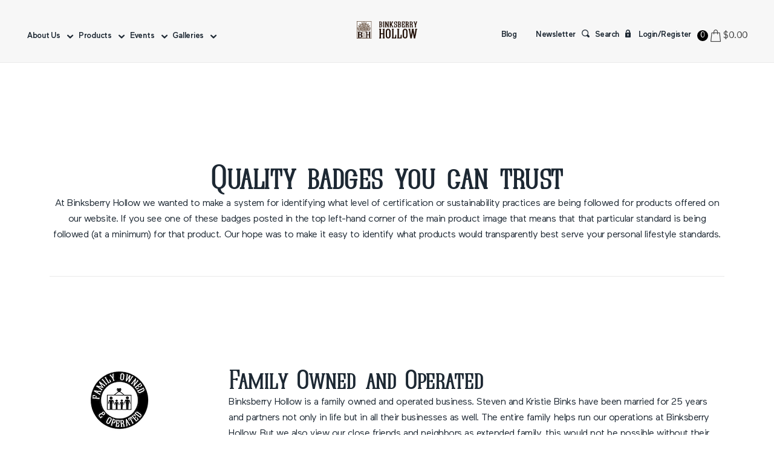

--- FILE ---
content_type: text/html; charset=UTF-8
request_url: https://binksberryhollow.com/trusted/
body_size: 28838
content:
<!DOCTYPE html>
<html lang="en-US" dir="ltr" class="html_stretched responsive av-preloader-disabled  html_header_top html_logo_left html_main_nav_header html_menu_right html_slim html_header_sticky html_header_shrinking html_mobile_menu_tablet html_header_searchicon html_content_align_center html_header_unstick_top_disabled html_header_stretch_disabled html_av-overlay-side html_av-overlay-side-classic html_av-submenu-noclone html_entry_id_5343 av-cookies-no-cookie-consent av-no-preview av-default-lightbox html_text_menu_active av-mobile-menu-switch-default">
<head>
<meta charset="UTF-8" />


<!-- mobile setting -->
<meta name="viewport" content="width=device-width, initial-scale=1">

<!-- Scripts/CSS and wp_head hook -->
				<script>document.documentElement.className = document.documentElement.className + ' yes-js js_active js'</script>
				<meta name='robots' content='index, follow, max-image-preview:large, max-snippet:-1, max-video-preview:-1' />
<style type="text/css">@font-face { font-family: 'star'; src: url('https://binksberryhollow.com/wp-content/plugins/woocommerce/assets/fonts/star.eot'); src: url('https://binksberryhollow.com/wp-content/plugins/woocommerce/assets/fonts/star.eot?#iefix') format('embedded-opentype'), 	  url('https://binksberryhollow.com/wp-content/plugins/woocommerce/assets/fonts/star.woff') format('woff'), 	  url('https://binksberryhollow.com/wp-content/plugins/woocommerce/assets/fonts/star.ttf') format('truetype'), 	  url('https://binksberryhollow.com/wp-content/plugins/woocommerce/assets/fonts/star.svg#star') format('svg'); font-weight: normal; font-style: normal;  } @font-face { font-family: 'WooCommerce'; src: url('https://binksberryhollow.com/wp-content/plugins/woocommerce/assets/fonts/WooCommerce.eot'); src: url('https://binksberryhollow.com/wp-content/plugins/woocommerce/assets/fonts/WooCommerce.eot?#iefix') format('embedded-opentype'), 	  url('https://binksberryhollow.com/wp-content/plugins/woocommerce/assets/fonts/WooCommerce.woff') format('woff'), 	  url('https://binksberryhollow.com/wp-content/plugins/woocommerce/assets/fonts/WooCommerce.ttf') format('truetype'), 	  url('https://binksberryhollow.com/wp-content/plugins/woocommerce/assets/fonts/WooCommerce.svg#WooCommerce') format('svg'); font-weight: normal; font-style: normal;  } </style>
	<!-- This site is optimized with the Yoast SEO plugin v26.7 - https://yoast.com/wordpress/plugins/seo/ -->
	<title>Trusted - BinksBerry Hollow</title>
	<link rel="canonical" href="https://binksberryhollow.com/trusted/" />
	<meta property="og:locale" content="en_US" />
	<meta property="og:type" content="article" />
	<meta property="og:title" content="Trusted - BinksBerry Hollow" />
	<meta property="og:url" content="https://binksberryhollow.com/trusted/" />
	<meta property="og:site_name" content="BinksBerry Hollow" />
	<meta property="article:modified_time" content="2024-07-08T12:29:49+00:00" />
	<meta name="twitter:card" content="summary_large_image" />
	<meta name="twitter:label1" content="Est. reading time" />
	<meta name="twitter:data1" content="10 minutes" />
	<script type="application/ld+json" class="yoast-schema-graph">{"@context":"https://schema.org","@graph":[{"@type":"WebPage","@id":"https://binksberryhollow.com/trusted/","url":"https://binksberryhollow.com/trusted/","name":"Trusted - BinksBerry Hollow","isPartOf":{"@id":"https://binksberryhollow.com/#website"},"datePublished":"2022-01-19T21:33:25+00:00","dateModified":"2024-07-08T12:29:49+00:00","breadcrumb":{"@id":"https://binksberryhollow.com/trusted/#breadcrumb"},"inLanguage":"en-US","potentialAction":[{"@type":"ReadAction","target":["https://binksberryhollow.com/trusted/"]}]},{"@type":"BreadcrumbList","@id":"https://binksberryhollow.com/trusted/#breadcrumb","itemListElement":[{"@type":"ListItem","position":1,"name":"Home","item":"https://binksberryhollow.com/homepage/"},{"@type":"ListItem","position":2,"name":"Trusted"}]},{"@type":"WebSite","@id":"https://binksberryhollow.com/#website","url":"https://binksberryhollow.com/","name":"BinksBerry Hollow","description":"From Our Farm, to Your Door!","potentialAction":[{"@type":"SearchAction","target":{"@type":"EntryPoint","urlTemplate":"https://binksberryhollow.com/?s={search_term_string}"},"query-input":{"@type":"PropertyValueSpecification","valueRequired":true,"valueName":"search_term_string"}}],"inLanguage":"en-US"}]}</script>
	<!-- / Yoast SEO plugin. -->


<link rel='dns-prefetch' href='//static.klaviyo.com' />
<link rel='dns-prefetch' href='//capi-automation.s3.us-east-2.amazonaws.com' />
<link rel='dns-prefetch' href='//www.googletagmanager.com' />
<link rel='dns-prefetch' href='//stackpath.bootstrapcdn.com' />
<link rel="alternate" type="application/rss+xml" title="BinksBerry Hollow &raquo; Feed" href="https://binksberryhollow.com/feed/" />
<link rel="alternate" type="application/rss+xml" title="BinksBerry Hollow &raquo; Comments Feed" href="https://binksberryhollow.com/comments/feed/" />
<link rel="alternate" title="oEmbed (JSON)" type="application/json+oembed" href="https://binksberryhollow.com/wp-json/oembed/1.0/embed?url=https%3A%2F%2Fbinksberryhollow.com%2Ftrusted%2F" />
<link rel="alternate" title="oEmbed (XML)" type="text/xml+oembed" href="https://binksberryhollow.com/wp-json/oembed/1.0/embed?url=https%3A%2F%2Fbinksberryhollow.com%2Ftrusted%2F&#038;format=xml" />

<!-- google webfont font replacement -->

			<script type='text/javascript'>

				(function() {

					/*	check if webfonts are disabled by user setting via cookie - or user must opt in.	*/
					var html = document.getElementsByTagName('html')[0];
					var cookie_check = html.className.indexOf('av-cookies-needs-opt-in') >= 0 || html.className.indexOf('av-cookies-can-opt-out') >= 0;
					var allow_continue = true;
					var silent_accept_cookie = html.className.indexOf('av-cookies-user-silent-accept') >= 0;

					if( cookie_check && ! silent_accept_cookie )
					{
						if( ! document.cookie.match(/aviaCookieConsent/) || html.className.indexOf('av-cookies-session-refused') >= 0 )
						{
							allow_continue = false;
						}
						else
						{
							if( ! document.cookie.match(/aviaPrivacyRefuseCookiesHideBar/) )
							{
								allow_continue = false;
							}
							else if( ! document.cookie.match(/aviaPrivacyEssentialCookiesEnabled/) )
							{
								allow_continue = false;
							}
							else if( document.cookie.match(/aviaPrivacyGoogleWebfontsDisabled/) )
							{
								allow_continue = false;
							}
						}
					}

					if( allow_continue )
					{
						var f = document.createElement('link');

						f.type 	= 'text/css';
						f.rel 	= 'stylesheet';
						f.href 	= 'https://fonts.googleapis.com/css?family=Lato:300,400,700%7COpen+Sans:400,600&display=auto';
						f.id 	= 'avia-google-webfont';

						document.getElementsByTagName('head')[0].appendChild(f);
					}
				})();

			</script>
			<style id='wp-img-auto-sizes-contain-inline-css' type='text/css'>
img:is([sizes=auto i],[sizes^="auto," i]){contain-intrinsic-size:3000px 1500px}
/*# sourceURL=wp-img-auto-sizes-contain-inline-css */
</style>
<link rel='stylesheet' id='avia-grid-css' href='https://binksberryhollow.com/wp-content/themes/enfold/css/grid.css?ver=7.1.3' type='text/css' media='all' />
<link rel='stylesheet' id='avia-base-css' href='https://binksberryhollow.com/wp-content/themes/enfold/css/base.css?ver=7.1.3' type='text/css' media='all' />
<link rel='stylesheet' id='avia-layout-css' href='https://binksberryhollow.com/wp-content/themes/binksberry/assets/css/dist/layout.css?ver=7' type='text/css' media='all' />
<link rel='stylesheet' id='avia-module-button-css' href='https://binksberryhollow.com/wp-content/themes/enfold/config-templatebuilder/avia-shortcodes/buttons/buttons.css?ver=6.9' type='text/css' media='all' />
<link rel='stylesheet' id='avia-module-buttonrow-css' href='https://binksberryhollow.com/wp-content/themes/enfold/config-templatebuilder/avia-shortcodes/buttonrow/buttonrow.css?ver=6.9' type='text/css' media='all' />
<link rel='stylesheet' id='avia-module-ep-buttonrow-css' href='https://binksberryhollow.com/wp-content/plugins/enfold-plus/assets/css/ep_buttonrow.css?ver=0.1.9.56' type='text/css' media='' />
<link rel='stylesheet' id='avia-module-ep-button-css' href='https://binksberryhollow.com/wp-content/plugins/enfold-plus/assets/css/ep_buttons.css?ver=0.1.9.56' type='text/css' media='' />
<link rel='stylesheet' id='avia-module-ep-bulma-grid-css' href='https://binksberryhollow.com/wp-content/plugins/enfold-plus/assets/css/dist/bulma_grid.css?ver=0.1.9.56' type='text/css' media='all' />
<link rel='stylesheet' id='avia-module-ep-flickity-css' href='https://binksberryhollow.com/wp-content/plugins/enfold-plus/assets/css/dist/flickity.css?ver=0.1.9.56' type='text/css' media='all' />
<link rel='stylesheet' id='avia-module-ep-flickity-slider-css' href='https://binksberryhollow.com/wp-content/plugins/enfold-plus/assets/css/ep_flickity_slider.css?ver=0.1.9.56' type='text/css' media='all' />
<link rel='stylesheet' id='avia-module-ep-custom-menu-css' href='https://binksberryhollow.com/wp-content/plugins/enfold-plus/assets/css/ep_custom_menu.css?ver=0.1.9.56' type='text/css' media='' />
<link rel='stylesheet' id='avia-module-maps-css' href='https://binksberryhollow.com/wp-content/themes/enfold/config-templatebuilder/avia-shortcodes/google_maps/google_maps.css?ver=6.9' type='text/css' media='all' />
<link rel='stylesheet' id='avia-module-gridrow-css' href='https://binksberryhollow.com/wp-content/themes/enfold/config-templatebuilder/avia-shortcodes/grid_row/grid_row.css?ver=6.9' type='text/css' media='all' />
<link rel='stylesheet' id='avia-module-heading-css' href='https://binksberryhollow.com/wp-content/themes/enfold/config-templatebuilder/avia-shortcodes/heading/heading.css?ver=6.9' type='text/css' media='all' />
<link rel='stylesheet' id='avia-module-hr-css' href='https://binksberryhollow.com/wp-content/themes/enfold/config-templatebuilder/avia-shortcodes/hr/hr.css?ver=6.9' type='text/css' media='all' />
<link rel='stylesheet' id='avia-module-ep-hr-css' href='https://binksberryhollow.com/wp-content/plugins/enfold-plus/assets/css/ep_hr.css?ver=0.1.9.56' type='text/css' media='' />
<link rel='stylesheet' id='avia-module-icon-css' href='https://binksberryhollow.com/wp-content/themes/enfold/config-templatebuilder/avia-shortcodes/icon/icon.css?ver=6.9' type='text/css' media='all' />
<link rel='stylesheet' id='avia-module-ep-icon-css' href='https://binksberryhollow.com/wp-content/plugins/enfold-plus/assets/css/ep_icon.css?ver=0.1.9.56' type='text/css' media='' />
<link rel='stylesheet' id='avia-module-image-css' href='https://binksberryhollow.com/wp-content/themes/enfold/config-templatebuilder/avia-shortcodes/image/image.css?ver=6.9' type='text/css' media='all' />
<link rel='stylesheet' id='avia-module-ep-image-css' href='https://binksberryhollow.com/wp-content/plugins/enfold-plus/assets/css/ep_image.css?ver=0.1.9.56' type='text/css' media='' />
<link rel='stylesheet' id='avia-module-ep-grids-css' href='https://binksberryhollow.com/wp-content/plugins/enfold-plus/assets/css/ep_grids.css?ver=0.1.9.56' type='text/css' media='all' />
<link rel='stylesheet' id='avia-module-ep-item-grid-css' href='https://binksberryhollow.com/wp-content/plugins/enfold-plus/assets/css/ep_item_grid.css?ver=0.1.9.56' type='text/css' media='all' />
<link rel='stylesheet' id='avia-module-ep-post-grid-css' href='https://binksberryhollow.com/wp-content/plugins/enfold-plus/assets/css/ep_posts_grid.css?ver=0.1.9.56' type='text/css' media='all' />
<link rel='stylesheet' id='avia-module-ep-tab-slider-css' href='https://binksberryhollow.com/wp-content/plugins/enfold-plus/assets/css/ep_tab_slider.css?ver=0.1.9.56' type='text/css' media='all' />
<link rel='stylesheet' id='avia-module-ep-social-profiles-css' href='https://binksberryhollow.com/wp-content/plugins/enfold-plus/assets/css/ep_social_profiles.css?ver=0.1.9.56' type='text/css' media='' />
<link rel='stylesheet' id='avia-module-ep-textblock-css' href='https://binksberryhollow.com/wp-content/plugins/enfold-plus/assets/css/ep_textblock.css?ver=0.1.9.56' type='text/css' media='' />
<link rel='stylesheet' id='avia-module-ep-column-css' href='https://binksberryhollow.com/wp-content/plugins/enfold-plus/assets/css/ep_columns.css?ver=0.1.9.56' type='text/css' media='' />
<link rel='stylesheet' id='avia-module-ep-section-css' href='https://binksberryhollow.com/wp-content/plugins/enfold-plus/assets/css/ep_section.css?ver=0.1.9.56' type='text/css' media='' />
<link rel='stylesheet' id='avia-module-audioplayer-css' href='https://binksberryhollow.com/wp-content/themes/enfold/config-templatebuilder/avia-shortcodes/audio-player/audio-player.css?ver=7.1.3' type='text/css' media='all' />
<link rel='stylesheet' id='avia-module-blog-css' href='https://binksberryhollow.com/wp-content/themes/enfold/config-templatebuilder/avia-shortcodes/blog/blog.css?ver=7.1.3' type='text/css' media='all' />
<link rel='stylesheet' id='avia-module-postslider-css' href='https://binksberryhollow.com/wp-content/themes/enfold/config-templatebuilder/avia-shortcodes/postslider/postslider.css?ver=7.1.3' type='text/css' media='all' />
<link rel='stylesheet' id='avia-module-button-fullwidth-css' href='https://binksberryhollow.com/wp-content/themes/enfold/config-templatebuilder/avia-shortcodes/buttons_fullwidth/buttons_fullwidth.css?ver=7.1.3' type='text/css' media='all' />
<link rel='stylesheet' id='avia-module-catalogue-css' href='https://binksberryhollow.com/wp-content/themes/enfold/config-templatebuilder/avia-shortcodes/catalogue/catalogue.css?ver=7.1.3' type='text/css' media='all' />
<link rel='stylesheet' id='avia-module-comments-css' href='https://binksberryhollow.com/wp-content/themes/enfold/config-templatebuilder/avia-shortcodes/comments/comments.css?ver=7.1.3' type='text/css' media='all' />
<link rel='stylesheet' id='avia-module-contact-css' href='https://binksberryhollow.com/wp-content/themes/enfold/config-templatebuilder/avia-shortcodes/contact/contact.css?ver=7.1.3' type='text/css' media='all' />
<link rel='stylesheet' id='avia-module-slideshow-css' href='https://binksberryhollow.com/wp-content/themes/enfold/config-templatebuilder/avia-shortcodes/slideshow/slideshow.css?ver=7.1.3' type='text/css' media='all' />
<link rel='stylesheet' id='avia-module-slideshow-contentpartner-css' href='https://binksberryhollow.com/wp-content/themes/enfold/config-templatebuilder/avia-shortcodes/contentslider/contentslider.css?ver=7.1.3' type='text/css' media='all' />
<link rel='stylesheet' id='avia-module-countdown-css' href='https://binksberryhollow.com/wp-content/themes/enfold/config-templatebuilder/avia-shortcodes/countdown/countdown.css?ver=7.1.3' type='text/css' media='all' />
<link rel='stylesheet' id='avia-module-dynamic-field-css' href='https://binksberryhollow.com/wp-content/themes/enfold/config-templatebuilder/avia-shortcodes/dynamic_field/dynamic_field.css?ver=7.1.3' type='text/css' media='all' />
<link rel='stylesheet' id='avia-module-gallery-css' href='https://binksberryhollow.com/wp-content/themes/enfold/config-templatebuilder/avia-shortcodes/gallery/gallery.css?ver=7.1.3' type='text/css' media='all' />
<link rel='stylesheet' id='avia-module-gallery-hor-css' href='https://binksberryhollow.com/wp-content/themes/enfold/config-templatebuilder/avia-shortcodes/gallery_horizontal/gallery_horizontal.css?ver=7.1.3' type='text/css' media='all' />
<link rel='stylesheet' id='avia-module-rotator-css' href='https://binksberryhollow.com/wp-content/themes/enfold/config-templatebuilder/avia-shortcodes/headline_rotator/headline_rotator.css?ver=7.1.3' type='text/css' media='all' />
<link rel='stylesheet' id='avia-module-icon-circles-css' href='https://binksberryhollow.com/wp-content/themes/enfold/config-templatebuilder/avia-shortcodes/icon_circles/icon_circles.css?ver=7.1.3' type='text/css' media='all' />
<link rel='stylesheet' id='avia-module-iconbox-css' href='https://binksberryhollow.com/wp-content/themes/enfold/config-templatebuilder/avia-shortcodes/iconbox/iconbox.css?ver=7.1.3' type='text/css' media='all' />
<link rel='stylesheet' id='avia-module-icongrid-css' href='https://binksberryhollow.com/wp-content/themes/enfold/config-templatebuilder/avia-shortcodes/icongrid/icongrid.css?ver=7.1.3' type='text/css' media='all' />
<link rel='stylesheet' id='avia-module-iconlist-css' href='https://binksberryhollow.com/wp-content/themes/enfold/config-templatebuilder/avia-shortcodes/iconlist/iconlist.css?ver=7.1.3' type='text/css' media='all' />
<link rel='stylesheet' id='avia-module-image-diff-css' href='https://binksberryhollow.com/wp-content/themes/enfold/config-templatebuilder/avia-shortcodes/image_diff/image_diff.css?ver=7.1.3' type='text/css' media='all' />
<link rel='stylesheet' id='avia-module-hotspot-css' href='https://binksberryhollow.com/wp-content/themes/enfold/config-templatebuilder/avia-shortcodes/image_hotspots/image_hotspots.css?ver=7.1.3' type='text/css' media='all' />
<link rel='stylesheet' id='avia-module-sc-lottie-animation-css' href='https://binksberryhollow.com/wp-content/themes/enfold/config-templatebuilder/avia-shortcodes/lottie_animation/lottie_animation.css?ver=7.1.3' type='text/css' media='all' />
<link rel='stylesheet' id='avia-module-magazine-css' href='https://binksberryhollow.com/wp-content/themes/enfold/config-templatebuilder/avia-shortcodes/magazine/magazine.css?ver=7.1.3' type='text/css' media='all' />
<link rel='stylesheet' id='avia-module-masonry-css' href='https://binksberryhollow.com/wp-content/themes/enfold/config-templatebuilder/avia-shortcodes/masonry_entries/masonry_entries.css?ver=7.1.3' type='text/css' media='all' />
<link rel='stylesheet' id='avia-siteloader-css' href='https://binksberryhollow.com/wp-content/themes/enfold/css/avia-snippet-site-preloader.css?ver=7.1.3' type='text/css' media='all' />
<link rel='stylesheet' id='avia-module-menu-css' href='https://binksberryhollow.com/wp-content/themes/enfold/config-templatebuilder/avia-shortcodes/menu/menu.css?ver=7.1.3' type='text/css' media='all' />
<link rel='stylesheet' id='avia-module-notification-css' href='https://binksberryhollow.com/wp-content/themes/enfold/config-templatebuilder/avia-shortcodes/notification/notification.css?ver=7.1.3' type='text/css' media='all' />
<link rel='stylesheet' id='avia-module-numbers-css' href='https://binksberryhollow.com/wp-content/themes/enfold/config-templatebuilder/avia-shortcodes/numbers/numbers.css?ver=7.1.3' type='text/css' media='all' />
<link rel='stylesheet' id='avia-module-portfolio-css' href='https://binksberryhollow.com/wp-content/themes/enfold/config-templatebuilder/avia-shortcodes/portfolio/portfolio.css?ver=7.1.3' type='text/css' media='all' />
<link rel='stylesheet' id='avia-module-post-metadata-css' href='https://binksberryhollow.com/wp-content/themes/enfold/config-templatebuilder/avia-shortcodes/post_metadata/post_metadata.css?ver=7.1.3' type='text/css' media='all' />
<link rel='stylesheet' id='avia-module-progress-bar-css' href='https://binksberryhollow.com/wp-content/themes/enfold/config-templatebuilder/avia-shortcodes/progressbar/progressbar.css?ver=7.1.3' type='text/css' media='all' />
<link rel='stylesheet' id='avia-module-promobox-css' href='https://binksberryhollow.com/wp-content/themes/enfold/config-templatebuilder/avia-shortcodes/promobox/promobox.css?ver=7.1.3' type='text/css' media='all' />
<link rel='stylesheet' id='avia-sc-search-css' href='https://binksberryhollow.com/wp-content/themes/enfold/config-templatebuilder/avia-shortcodes/search/search.css?ver=7.1.3' type='text/css' media='all' />
<link rel='stylesheet' id='avia-module-slideshow-accordion-css' href='https://binksberryhollow.com/wp-content/themes/enfold/config-templatebuilder/avia-shortcodes/slideshow_accordion/slideshow_accordion.css?ver=7.1.3' type='text/css' media='all' />
<link rel='stylesheet' id='avia-module-slideshow-feature-image-css' href='https://binksberryhollow.com/wp-content/themes/enfold/config-templatebuilder/avia-shortcodes/slideshow_feature_image/slideshow_feature_image.css?ver=7.1.3' type='text/css' media='all' />
<link rel='stylesheet' id='avia-module-slideshow-fullsize-css' href='https://binksberryhollow.com/wp-content/themes/enfold/config-templatebuilder/avia-shortcodes/slideshow_fullsize/slideshow_fullsize.css?ver=7.1.3' type='text/css' media='all' />
<link rel='stylesheet' id='avia-module-slideshow-fullscreen-css' href='https://binksberryhollow.com/wp-content/themes/enfold/config-templatebuilder/avia-shortcodes/slideshow_fullscreen/slideshow_fullscreen.css?ver=7.1.3' type='text/css' media='all' />
<link rel='stylesheet' id='avia-module-social-css' href='https://binksberryhollow.com/wp-content/themes/enfold/config-templatebuilder/avia-shortcodes/social_share/social_share.css?ver=7.1.3' type='text/css' media='all' />
<link rel='stylesheet' id='avia-module-tabsection-css' href='https://binksberryhollow.com/wp-content/themes/enfold/config-templatebuilder/avia-shortcodes/tab_section/tab_section.css?ver=7.1.3' type='text/css' media='all' />
<link rel='stylesheet' id='avia-module-table-css' href='https://binksberryhollow.com/wp-content/themes/enfold/config-templatebuilder/avia-shortcodes/table/table.css?ver=7.1.3' type='text/css' media='all' />
<link rel='stylesheet' id='avia-module-tabs-css' href='https://binksberryhollow.com/wp-content/themes/enfold/config-templatebuilder/avia-shortcodes/tabs/tabs.css?ver=7.1.3' type='text/css' media='all' />
<link rel='stylesheet' id='avia-module-team-css' href='https://binksberryhollow.com/wp-content/themes/enfold/config-templatebuilder/avia-shortcodes/team/team.css?ver=7.1.3' type='text/css' media='all' />
<link rel='stylesheet' id='avia-module-testimonials-css' href='https://binksberryhollow.com/wp-content/themes/enfold/config-templatebuilder/avia-shortcodes/testimonials/testimonials.css?ver=7.1.3' type='text/css' media='all' />
<link rel='stylesheet' id='avia-module-timeline-css' href='https://binksberryhollow.com/wp-content/themes/enfold/config-templatebuilder/avia-shortcodes/timeline/timeline.css?ver=7.1.3' type='text/css' media='all' />
<link rel='stylesheet' id='avia-module-toggles-css' href='https://binksberryhollow.com/wp-content/themes/enfold/config-templatebuilder/avia-shortcodes/toggles/toggles.css?ver=7.1.3' type='text/css' media='all' />
<link rel='stylesheet' id='avia-module-video-css' href='https://binksberryhollow.com/wp-content/themes/enfold/config-templatebuilder/avia-shortcodes/video/video.css?ver=7.1.3' type='text/css' media='all' />
<link rel='stylesheet' id='avia-scs-css' href='https://binksberryhollow.com/wp-content/themes/enfold/css/shortcodes.css?ver=7.1.3' type='text/css' media='all' />
<link rel='stylesheet' id='avia-woocommerce-css-css' href='https://binksberryhollow.com/wp-content/themes/enfold/config-woocommerce/woocommerce-mod.css?ver=7.1.3' type='text/css' media='all' />
<link rel='stylesheet' id='cr-frontend-css-css' href='https://binksberryhollow.com/wp-content/plugins/customer-reviews-woocommerce/css/frontend.css?ver=5.96.0' type='text/css' media='all' />
<link rel='stylesheet' id='avia-module-ep-shortcodes-css' href='https://binksberryhollow.com/wp-content/plugins/enfold-plus/assets/css/ep_shortcodes.css?ver=0.1.9.56' type='text/css' media='all' />
<style id='woocommerce-inline-inline-css' type='text/css'>
.woocommerce form .form-row .required { visibility: visible; }
/*# sourceURL=woocommerce-inline-inline-css */
</style>
<link rel='stylesheet' id='megamenu-css' href='https://binksberryhollow.com/wp-content/uploads/maxmegamenu/style.css?ver=963b01' type='text/css' media='all' />
<link rel='stylesheet' id='dashicons-css' href='https://binksberryhollow.com/wp-includes/css/dashicons.min.css?ver=6.9' type='text/css' media='all' />
<style id='dashicons-inline-css' type='text/css'>
[data-font="Dashicons"]:before {font-family: 'Dashicons' !important;content: attr(data-icon) !important;speak: none !important;font-weight: normal !important;font-variant: normal !important;text-transform: none !important;line-height: 1 !important;font-style: normal !important;-webkit-font-smoothing: antialiased !important;-moz-osx-font-smoothing: grayscale !important;}
/*# sourceURL=dashicons-inline-css */
</style>
<link rel='stylesheet' id='megamenu-fontawesome6-css' href='https://binksberryhollow.com/wp-content/plugins/megamenu-pro/icons/fontawesome6/css/all.min.css?ver=2.3.1.1' type='text/css' media='all' />
<link rel='stylesheet' id='jquery-selectBox-css' href='https://binksberryhollow.com/wp-content/plugins/yith-woocommerce-wishlist-premium/assets/css/jquery.selectBox.css?ver=1.2.0' type='text/css' media='all' />
<link rel='stylesheet' id='yith-wcwl-font-awesome-css' href='https://binksberryhollow.com/wp-content/plugins/yith-woocommerce-wishlist-premium/assets/css/font-awesome.css?ver=4.7.0' type='text/css' media='all' />
<link rel='stylesheet' id='woocommerce_prettyPhoto_css-css' href='//binksberryhollow.com/wp-content/plugins/woocommerce/assets/css/prettyPhoto.css?ver=3.1.6' type='text/css' media='all' />
<link rel='stylesheet' id='yith-wcwl-main-css' href='https://binksberryhollow.com/wp-content/plugins/yith-woocommerce-wishlist-premium/assets/css/style.css?ver=3.31.0' type='text/css' media='all' />
<style id='yith-wcwl-main-inline-css' type='text/css'>
.yith-wcwl-share li a{color: #FFFFFF;}.yith-wcwl-share li a:hover{color: #FFFFFF;}.yith-wcwl-share a.facebook{background: #39599E; background-color: #39599E;}.yith-wcwl-share a.facebook:hover{background: #39599E; background-color: #39599E;}.yith-wcwl-share a.twitter{background: #45AFE2; background-color: #45AFE2;}.yith-wcwl-share a.twitter:hover{background: #39599E; background-color: #39599E;}.yith-wcwl-share a.pinterest{background: #AB2E31; background-color: #AB2E31;}.yith-wcwl-share a.pinterest:hover{background: #39599E; background-color: #39599E;}.yith-wcwl-share a.email{background: #FBB102; background-color: #FBB102;}.yith-wcwl-share a.email:hover{background: #39599E; background-color: #39599E;}.yith-wcwl-share a.whatsapp{background: #00A901; background-color: #00A901;}.yith-wcwl-share a.whatsapp:hover{background: #39599E; background-color: #39599E;}
/*# sourceURL=yith-wcwl-main-inline-css */
</style>
<link rel='stylesheet' id='wcsatt-css-css' href='https://binksberryhollow.com/wp-content/plugins/woocommerce-all-products-for-subscriptions/assets/css/frontend/woocommerce.css?ver=6.1.0' type='text/css' media='all' />
<link rel='stylesheet' id='select2-css' href='https://binksberryhollow.com/wp-content/plugins/woocommerce/assets/css/select2.css?ver=10.4.3' type='text/css' media='all' />
<link rel='stylesheet' id='xoo-wsc-fonts-css' href='https://binksberryhollow.com/wp-content/plugins/woocommerce-side-cart-premium/assets/css/xoo-wsc-fonts.css?ver=3.1' type='text/css' media='all' />
<link rel='stylesheet' id='xoo-wsc-style-css' href='https://binksberryhollow.com/wp-content/plugins/woocommerce-side-cart-premium/assets/css/xoo-wsc-style.css?ver=3.1' type='text/css' media='all' />
<style id='xoo-wsc-style-inline-css' type='text/css'>
a.xoo-wsc-ft-btn:nth-child(3){
		grid-column: 1/-1;
	}
.xoo-wsc-sp-left-col img{
	max-width: 160px;
}

.xoo-wsc-sp-right-col{
	font-size: 14px;
}

.xoo-wsc-sp-container{
	background-color: ;
}


 

.xoo-wsc-footer{
	background-color: #ffffff;
	color: #000000;
	padding: 10px 20px;
}

.xoo-wsc-footer, .xoo-wsc-footer a, .xoo-wsc-footer .amount{
	font-size: 15px;
}

.xoo-wsc-ft-buttons-cont{
	grid-template-columns: 2fr 2fr;
}

.xoo-wsc-basket{
	top: 10px;
	right: 70px;
	background-color: #ffffff;
	color: #996633;
	box-shadow: 0 1px 4px 0;
}

.xoo-wsc-items-count{
	top: -15px;
	right: -15px;
}

.xoo-wsc-items-count, .xoo-wsc-sc-count{
	background-color: #000000;
	color: #ffffff;
}

.xoo-wsc-container, .xoo-wsc-slider{
	max-width: 720px;
	right: -720px;
	top: 0;bottom: 0;
	top: 0;
	font-family: }


.xoo-wsc-cart-active .xoo-wsc-container, .xoo-wsc-slider-active .xoo-wsc-slider{
	right: 0;
}

.xoo-wsc-cart-active .xoo-wsc-basket{
	right: 720px;
}

.xoo-wsc-slider{
	right: -720px;
}

span.xoo-wsch-close {
    font-size: 20px;
    right: 10px;
}

.xoo-wsch-top{
	justify-content: center;
}

.xoo-wsch-text{
	font-size: 16px;
}

.xoo-wsc-header{
	color: #000000;
	background-color: #ffffff;
}

.xoo-wsc-sb-bar > span{
	background-color: #996633;
}

.xoo-wsc-body{
	background-color: #ffffff;
}

.xoo-wsc-body, .xoo-wsc-body span.amount, .xoo-wsc-body a{
	font-size: 16px;
	color: #000000;
}

.xoo-wsc-product{
	padding: 20px 15px;
}

.xoo-wsc-img-col{
	width: 15%;
}
.xoo-wsc-sum-col{
	width: 85%;
}

.xoo-wsc-sum-col{
	justify-content: center;
}

/***** Quantity *****/

.xoo-wsc-qty-box{
	max-width: 75px;
}

.xoo-wsc-qty-box.xoo-wsc-qtb-square{
	border-color: #000000;
}

input[type="number"].xoo-wsc-qty{
	border-color: #000000;
	background-color: #ffffff;
	color: #000000;
	height: 28px;
	line-height: 28px;
}

input[type="number"].xoo-wsc-qty, .xoo-wsc-qtb-square{
	border-width: 1px;
	border-style: solid;
}
.xoo-wsc-chng{
	background-color: #ffffff;
	color: #000000;
}.xoo-wscb-icon {
    font-size: 27px;
}

.xoo-wscb-count {
    font-size: 12px;
    line-height: 38px;
}

.xoo-wsc-ship-bar-cont {
    margin-top: inherit;
}

.xoo-wsc-header {
    padding: 3px 0 15px 0;
    color: #000;
}
/*# sourceURL=xoo-wsc-style-inline-css */
</style>
<link rel='stylesheet' id='avia-fold-unfold-css' href='https://binksberryhollow.com/wp-content/themes/enfold/css/avia-snippet-fold-unfold.css?ver=7.1.3' type='text/css' media='all' />
<link rel='stylesheet' id='avia-popup-css-css' href='https://binksberryhollow.com/wp-content/themes/enfold/js/aviapopup/magnific-popup.min.css?ver=7.1.3' type='text/css' media='screen' />
<link rel='stylesheet' id='avia-lightbox-css' href='https://binksberryhollow.com/wp-content/themes/enfold/css/avia-snippet-lightbox.css?ver=7.1.3' type='text/css' media='screen' />
<link rel='stylesheet' id='avia-widget-css-css' href='https://binksberryhollow.com/wp-content/themes/enfold/css/avia-snippet-widget.css?ver=7.1.3' type='text/css' media='screen' />
<link rel='stylesheet' id='photoswipe-css' href='https://binksberryhollow.com/wp-content/plugins/woocommerce/assets/css/photoswipe/photoswipe.min.css?ver=10.4.3' type='text/css' media='all' />
<link rel='stylesheet' id='photoswipe-default-skin-css' href='https://binksberryhollow.com/wp-content/plugins/woocommerce/assets/css/photoswipe/default-skin/default-skin.min.css?ver=10.4.3' type='text/css' media='all' />
<link rel='stylesheet' id='wc-pb-checkout-blocks-css' href='https://binksberryhollow.com/wp-content/plugins/woocommerce-product-bundles/assets/css/frontend/checkout-blocks.css?ver=8.5.5' type='text/css' media='all' />
<link rel='stylesheet' id='wcwl_frontend-css' href='https://binksberryhollow.com/wp-content/plugins/woocommerce-waitlist/includes/css/src/wcwl_frontend.min.css?ver=2.5.1' type='text/css' media='all' />
<link rel='stylesheet' id='woovr-frontend-css' href='https://binksberryhollow.com/wp-content/plugins/wpc-variations-radio-buttons/assets/css/frontend.css?ver=3.7.3' type='text/css' media='all' />
<link rel='stylesheet' id='wc-bundle-style-css' href='https://binksberryhollow.com/wp-content/plugins/woocommerce-product-bundles/assets/css/frontend/woocommerce.css?ver=8.5.5' type='text/css' media='all' />
<link rel='stylesheet' id='fa-cdn-css' href='https://stackpath.bootstrapcdn.com/font-awesome/4.7.0/css/font-awesome.min.css?ver=7' type='text/css' media='all' />
<link rel='stylesheet' id='main-css-css' href='https://binksberryhollow.com/wp-content/themes/binksberry/assets/css/main.css?ver=7' type='text/css' media='all' />
<link rel='stylesheet' id='avia-gravity-css' href='https://binksberryhollow.com/wp-content/themes/enfold/config-gravityforms/gravity-mod.css?ver=7.1.3' type='text/css' media='screen' />
<script type="text/template" id="tmpl-variation-template">
	<div class="woocommerce-variation-description">{{{ data.variation.variation_description }}}</div>
	<div class="woocommerce-variation-price">{{{ data.variation.price_html }}}</div>
	<div class="woocommerce-variation-availability">{{{ data.variation.availability_html }}}</div>
</script>
<script type="text/template" id="tmpl-unavailable-variation-template">
	<p role="alert">Sorry, this product is unavailable. Please choose a different combination.</p>
</script>
<script type="text/javascript" src="https://binksberryhollow.com/wp-includes/js/jquery/jquery.min.js?ver=3.7.1" id="jquery-core-js"></script>
<script type="text/javascript" src="https://binksberryhollow.com/wp-includes/js/jquery/jquery-migrate.min.js?ver=3.4.1" id="jquery-migrate-js"></script>
<script type="text/javascript" src="https://binksberryhollow.com/wp-includes/js/underscore.min.js?ver=1.13.7" id="underscore-js"></script>
<script type="text/javascript" id="wp-util-js-extra">
/* <![CDATA[ */
var _wpUtilSettings = {"ajax":{"url":"/wp-admin/admin-ajax.php"}};
//# sourceURL=wp-util-js-extra
/* ]]> */
</script>
<script type="text/javascript" src="https://binksberryhollow.com/wp-includes/js/wp-util.min.js?ver=6.9" id="wp-util-js"></script>
<script type="text/javascript" src="https://binksberryhollow.com/wp-content/plugins/woocommerce/assets/js/jquery-blockui/jquery.blockUI.min.js?ver=2.7.0-wc.10.4.3" id="wc-jquery-blockui-js" data-wp-strategy="defer"></script>
<script type="text/javascript" src="https://binksberryhollow.com/wp-content/plugins/woocommerce/assets/js/js-cookie/js.cookie.min.js?ver=2.1.4-wc.10.4.3" id="wc-js-cookie-js" defer="defer" data-wp-strategy="defer"></script>
<script type="text/javascript" id="wc-cart-fragments-js-extra">
/* <![CDATA[ */
var wc_cart_fragments_params = {"ajax_url":"/wp-admin/admin-ajax.php","wc_ajax_url":"/?wc-ajax=%%endpoint%%","cart_hash_key":"wc_cart_hash_73263e8942b59501459f9b10d55246a9","fragment_name":"wc_fragments_73263e8942b59501459f9b10d55246a9","request_timeout":"5000"};
//# sourceURL=wc-cart-fragments-js-extra
/* ]]> */
</script>
<script type="text/javascript" src="https://binksberryhollow.com/wp-content/plugins/woocommerce/assets/js/frontend/cart-fragments.min.js?ver=10.4.3" id="wc-cart-fragments-js" defer="defer" data-wp-strategy="defer"></script>
<script type="text/javascript" id="wc-add-to-cart-js-extra">
/* <![CDATA[ */
var wc_add_to_cart_params = {"ajax_url":"/wp-admin/admin-ajax.php","wc_ajax_url":"/?wc-ajax=%%endpoint%%","i18n_view_cart":"View In Cart","cart_url":"https://binksberryhollow.com/cart/","is_cart":"","cart_redirect_after_add":"no"};
//# sourceURL=wc-add-to-cart-js-extra
/* ]]> */
</script>
<script type="text/javascript" src="https://binksberryhollow.com/wp-content/plugins/woocommerce/assets/js/frontend/add-to-cart.min.js?ver=10.4.3" id="wc-add-to-cart-js" defer="defer" data-wp-strategy="defer"></script>
<script type="text/javascript" id="woocommerce-js-extra">
/* <![CDATA[ */
var woocommerce_params = {"ajax_url":"/wp-admin/admin-ajax.php","wc_ajax_url":"/?wc-ajax=%%endpoint%%","i18n_password_show":"Show password","i18n_password_hide":"Hide password"};
//# sourceURL=woocommerce-js-extra
/* ]]> */
</script>
<script type="text/javascript" src="https://binksberryhollow.com/wp-content/plugins/woocommerce/assets/js/frontend/woocommerce.min.js?ver=10.4.3" id="woocommerce-js" defer="defer" data-wp-strategy="defer"></script>
<script type="text/javascript" src="https://binksberryhollow.com/wp-content/themes/enfold/js/avia-js.js?ver=7.1.3" id="avia-js-js"></script>
<script type="text/javascript" src="https://binksberryhollow.com/wp-content/themes/enfold/js/avia-compat.js?ver=7.1.3" id="avia-compat-js"></script>
<script type="text/javascript" src="https://binksberryhollow.com/wp-content/plugins/woocommerce/assets/js/photoswipe/photoswipe.min.js?ver=4.1.1-wc.10.4.3" id="wc-photoswipe-js" defer="defer" data-wp-strategy="defer"></script>
<script type="text/javascript" src="https://binksberryhollow.com/wp-content/plugins/woocommerce/assets/js/photoswipe/photoswipe-ui-default.min.js?ver=4.1.1-wc.10.4.3" id="wc-photoswipe-ui-default-js" defer="defer" data-wp-strategy="defer"></script>

<!-- Google tag (gtag.js) snippet added by Site Kit -->
<!-- Google Analytics snippet added by Site Kit -->
<script type="text/javascript" src="https://www.googletagmanager.com/gtag/js?id=GT-MQJR5M3" id="google_gtagjs-js" async></script>
<script type="text/javascript" id="google_gtagjs-js-after">
/* <![CDATA[ */
window.dataLayer = window.dataLayer || [];function gtag(){dataLayer.push(arguments);}
gtag("set","linker",{"domains":["binksberryhollow.com"]});
gtag("js", new Date());
gtag("set", "developer_id.dZTNiMT", true);
gtag("config", "GT-MQJR5M3");
//# sourceURL=google_gtagjs-js-after
/* ]]> */
</script>
<script type="text/javascript" src="https://binksberryhollow.com/wp-content/plugins/woocommerce/assets/js/select2/select2.full.min.js?ver=4.0.3-wc.10.4.3" id="wc-select2-js" defer="defer" data-wp-strategy="defer"></script>
<script type="text/javascript" id="wc-settings-dep-in-header-js-after">
/* <![CDATA[ */
console.warn( "Scripts that have a dependency on [wc-settings, wc-blocks-checkout] must be loaded in the footer, klaviyo-klaviyo-checkout-block-editor-script was registered to load in the header, but has been switched to load in the footer instead. See https://github.com/woocommerce/woocommerce-gutenberg-products-block/pull/5059" );
console.warn( "Scripts that have a dependency on [wc-settings, wc-blocks-checkout] must be loaded in the footer, klaviyo-klaviyo-checkout-block-view-script was registered to load in the header, but has been switched to load in the footer instead. See https://github.com/woocommerce/woocommerce-gutenberg-products-block/pull/5059" );
//# sourceURL=wc-settings-dep-in-header-js-after
/* ]]> */
</script>
<link rel="https://api.w.org/" href="https://binksberryhollow.com/wp-json/" /><link rel="alternate" title="JSON" type="application/json" href="https://binksberryhollow.com/wp-json/wp/v2/pages/5343" /><link rel="EditURI" type="application/rsd+xml" title="RSD" href="https://binksberryhollow.com/xmlrpc.php?rsd" />
<link rel='shortlink' href='https://binksberryhollow.com/?p=5343' />
	<script>document.addEventListener("DOMContentLoaded",function(){document.documentElement.style.setProperty("--scrollBarWidth",window.innerWidth-document.body.clientWidth+"px")});</script>
	<meta name="generator" content="Site Kit by Google 1.170.0" /><meta name="facebook-domain-verification" content="ze6lk9at5s233m5ld4xnxohch4wdke" /><script>  var el_i13_login_captcha=null; var el_i13_register_captcha=null; </script><style id='enfold-quick-css'>.entry-summary .woocommerce-product-rating .woocommerce-review-link {
    font-size: 17px;
}

div.no-change ul {
    height: auto !important;
}

div.no-change ul .avia-slide-wrap {
    width: auto;
    height: auto;
}

body#top.page-id-17514 .avia-builder-el-0>.container {
    padding-top: inherit;
}

.ufg-btn {
    font-size: 14px !important;
}

.category-description {
    color: #fff;
    font-size: 1.2em;
    text-shadow: #000 1px 1px 1px;
}

a.button.wc_pip_view_invoice.standout {
    background: green !important;
}

html #top .gallery-columns-3 .gallery-item {
    width: 33% !important;
}

html #top .gallery-columns-2 .gallery-item {
    width: 49% !important;
}

html #top .gallery-columns-4 .gallery-item {
    width: 24% !important;
}

#top .gallery .gallery-item{
width: auto !important;
height: auto !important; }

#top .equal-height .avia-image-container-inner img.avia_image {
    top: 0;
    left: 0;
    width: 100%;
    height: auto;
    min-height: 462px;
    -o-object-fit: cover;
    object-fit: cover;
}

.avia-slide-wrap {
    width: 568px;
    height: 375px;
    overflow: hidden;
}

.avia-slide-wrap img {
    min-height: 375px;
}

body.term-bridal-tastings a.add_to_cart_button {
    display: none;
}

tr.shipping.recurring-total {
    display: none !important;
}

#ui-datepicker-div {
    z-index: 99999999 !important;
}

select.wc-pao-addon-image-swatch-select.wc-pao-addon-field {
    display: none !important;
}

body.page-id-8560 .shipping-methods, body.page-id-9440 .shipping-methods, body.page-id-9478 .shipping-methods, body.page-id-9535 .shipping-methods, body.page-id-9440 .shipping-methods, body.term-on-farm-educational-events .shipping-methods  {
    display: none;
}

.av-iconlist-small .iconlist_title_small {
    line-height: 1.45em;
    font-weight: 500;
}

.av-caption-image-overlay-bg {
    height: 103%;
}

.listcheckbox-container .nf-field-element input {
    opacity: 100%;
}

#mega-menu-wrap-max_mega_menu_1 #mega-menu-max_mega_menu_1 li#mega-menu-item-4028 .mega-search-wrap {
    z-index: 999 !important;
}

.listcheckbox-container .nf-field-element label:after {
    top: 2px !important;
    left: -31px !important;
}

.related-recipes .entry-.entry-product {
    display: none;
}

#top .product_column_4 .products .product:last-child {
    margin: 0 0% 1% 0;
    width: 24.25%;
}

#top .our-team h3 {
    font-size: 22px;
}


#top  .category-holder .av-image-caption-overlay {
    height: 97%;
}

#top  .category-holder .av-flex-placeholder {
    width: 4% !important;
}

.av-image-caption-overlay-center {
    font-size: 24px;
    text-shadow: 1px 2px 5px #000;    
    font-family: "Quastic Kaps",sans-serif;
}

.woocommerce-page form#searchform .button {
    min-width: inherit;
}

#top .klaviyo-form .input-text, #top input[type="text"], #top .klaviyo-form input[type="input"], #top .klaviyo-form input[type="password"], #top .klaviyo-form input[type="email"], #top .klaviyo-form input[type="number"], #top .klaviyo-form input[type="url"], #top .klaviyo-form input[type="tel"], #top .klaviyo-form input[type="search"], #top .klaviyo-form textarea, #top .klaviyo-form select {
    margin-bottom: inherit;
}

html .header {
    position: relative;
}

.woocommerce-product-gallery__wrapper  .badges {
    position: absolute;
    top: 10px;
    left: 10px;
    width: 90px;
    z-index: 99999;
}
.woocommerce-product-gallery__wrapper  .badges img {
    border-width: 0px !important;
}

#top .entry.entry-product .badges {
    position: absolute;
    top: 20px;
    left: 20px;
    width: 70px;
    z-index: 99999;
}

#top .entry.entry-product.entry-product-archive .entry-content-box .entry-title {
    font-size: 16px;
}

.footer-middle-section .ep-custom-menu-element ul li ul {
    display: block;
    margin-left: 20px;
}

span.ajax_search_excerpt {
    display: none;
}

.ajax_search_response h4 {
    margin: 15px 0;
}

.wsc-left-section-img img {
    vertical-align: middle;
    height: 55px !important;
    max-height: 55px !important;
    max-width: 55px !important;
    -o-object-fit: contain !important;
    object-fit: contain !important;
}

#top .home--hero-section .drop-shadow .av-subheading {
    text-shadow: 1px 1px 5px #000 !important
}

#top .klaviyo-form form {
    margin-bottom: inherit;
}

.side-cart-mobile bdi {
    display: none;
}

.side-cart-mobile {
    position: absolute;
    right: 80px;
    top: 45%;
}

@media only screen and (min-width: 990px) {
.side-cart-mobile {
    visibility: hidden;
    height: 0;
    width: 0;
}
}

@media only screen and (max-width: 989px) {
html .header .header-inner .header-logo a .logo {
    width: 200px;
    line-height: 1;
    transition: all ease 0.2s;
}
.responsive #top #main {
    /* Margin top value should be equal to header height*/
    margin-top: 100px;
  }
  .responsive #top #wrap_all #header {
    position: fixed;
    background-color: #f7f7f7;
  }
}

.jBjzuA.jBjzuA {
    display: initial !important;
}

.product_meta {
    display: none;
}

.yith-wcwl-add-button>a i.fa-heart {
    margin-right: inherit;
}

a.added_to_cart.wc-forward {
    margin-left: 13px;
}

.wsc-input-group input[type="number"] {
    display: inline-block !important;
    margin-bottom: inherit !important;
}

.wsc-input-group .wsc-quantity-field {
    width: 30px !important;
}

.single-product-main-image.alpha {
    z-index: 9;
    position: relative;
}

.butchery-banner.phone, .marketgoods-banner.phone{
    border-bottom: solid 4px white;
}

.butchery-banner.half, .marketgoods-banner.half {
    width: 50%;
    float: left;
    clear: none;
    border-bottom: 8px white solid;
}

.butchery-banner.half {
    border-right: solid 4px white;
}

.marketgoods-banner.half {
    border-left: solid 4px white;
}

.woocommerce-product-details__short-description ul  {
    list-style-type: disc;
    list-style-position: inside;
}

.facetwp-facet span {
    font-family: "Quastic Kaps",sans-serif;
}

#cfw-totals-list table tr th {
    -ms-flex-preferred-size: 67.33%;
    flex-basis: 67.33%;
}

#cfw-totals-list table tr td {
    -ms-flex-preferred-size: 34.66%;
    flex-basis: 34.66%;
}

p.bbh-fd--text {
    text-align: center;
    font-size: 22px;
    color: #7E9A47;   
    font-family: "Quastic Kaps",sans-serif;
}

p.bbh-fd--text.bbh-checkout {
    font-size: 14px;
    text-align: left;
}

#top .related-recipes {
    clear: both;
}

.cfw-shipping-methods-list li .cfw-shipping-method-inner label span {
    margin-left: 20px;
}

.bbh-product-banner {
width: 100vw;
position: relative;
left: 50%;
right: 50%;
margin-left: -50vw;
margin-right: -50vw;
}

div.product div.images div.thumbnails {
    padding-top: inherit;
}

#top .single-product-main-image .thumbnails a {
    width: 100%;
}

/* input[type="radio"]{
  display:none;
}

input[type="radio"] + span:before {
  font-family: 'FontAwesome';
  padding-right: 3px;
  font-size: 20px;
}

input[type="radio"] + span:before {
  content: "\f10c"; /* circle-blank */
  color: #391B00;
}

input[type="radio"]:checked + span:before {
  content: "\f111"; /* circle */
  color: #391B00;
} */

.hp-blog img {
    width: 100%;
}

.xoo-wsc-footer a {
    color: #391B00;
}

.woovr-variation-radio .woovr-variation-selector {
    width: 30px;
    flex: none;
}

.cart input[type="radio"] {
    width: 30px;
}

input.xoo-wsc-qty {
    margin-bottom: inherit !important;
}

.xoo-wsc-sc-bki {
    font-size: 20px;
}

.product_nutritional {
    margin-top: 20px;
}

/*html .header .header-inner .header-menu-right {
    justify-content: flex-start;
}*/

.jdgm-form__reviewer-name-format-dropdown {
    display: inherit !important;
    width: inherit !important;
}

@font-face {font-family: "Quastic Kaps"; src: url("//db.onlinewebfonts.com/t/6c40580b19e74996d9ff6ab8aabdcf17.eot"); src: url("//db.onlinewebfonts.com/t/6c40580b19e74996d9ff6ab8aabdcf17.eot?#iefix") format("embedded-opentype"), url("//db.onlinewebfonts.com/t/6c40580b19e74996d9ff6ab8aabdcf17.woff2") format("woff2"), url("//db.onlinewebfonts.com/t/6c40580b19e74996d9ff6ab8aabdcf17.woff") format("woff"), url("//db.onlinewebfonts.com/t/6c40580b19e74996d9ff6ab8aabdcf17.ttf") format("truetype"), url("//db.onlinewebfonts.com/t/6c40580b19e74996d9ff6ab8aabdcf17.svg#Quastic Kaps") format("svg"); }

#top .entry.entry-product .entry-thumbnail-container .yith-wcwl-add-to-wishlist {
    z-index: 99999999;
}

#top h1, #top h2, #top h3, #top h4, #top h5, #top h6, #top .h1, #top .h2, #top .h3, #top .h4, #top .h5, #top .h6 {
    font-family: "Quastic Kaps",sans-serif;
   /* text-transform: uppercase; */
}

.tax-product_cat .alternate_color h2,.tax-product_cat  .alternate_color h3 {
    color: #fff;
}

.drop-shadow h1 {
  text-shadow: 1px 1px 5px #000 !important;
}

#newsletter h3.widgettitle {
    display: none;
}

.alternate_color, .alternate_color .site-background, .alternate_color .first-quote, .alternate_color .related_image_wrap, .alternate_color .gravatar img .alternate_color .hr_content, .alternate_color .news-thumb, .alternate_color .post-format-icon, .alternate_color .ajax_controlls a, .alternate_color .tweet-text.avatar_no, .alternate_color .toggler, .alternate_color .toggler.activeTitle:hover, .alternate_color #js_sort_items, .alternate_color.inner-entry, .alternate_color .grid-entry-title, .alternate_color .related-format-icon, .grid-entry .alternate_color .avia-arrow, .alternate_color .avia-gallery-big, .alternate_color .avia-gallery-big, .alternate_color .avia-gallery img, .alternate_color .grid-content, .alternate_color .av-share-box ul, #top .alternate_color .av-related-style-full .related-format-icon, .alternate_color .related_posts.av-related-style-full a:hover, .alternate_color.avia-fullwidth-portfolio .pagination .current, .alternate_color.avia-fullwidth-portfolio .pagination a, .alternate_color .av-hotspot-fallback-tooltip-inner, .alternate_color .av-hotspot-fallback-tooltip-count {
    color: #7d6d55;
background-color: #f0f0f0;
    background-repeat: no-repeat;
    background-image: url(https://binksberryhollow.com/wp-content/uploads/2020/07/whitepaper-bg.jpg);
    background-attachment: scroll;
    background-position: top center;
}

.alternate_color h2,.alternate_color h3 {
    color: #7d6d55;
}
@media only screen and (max-width: 1406px) and (min-width: 1299px)  {
html .header .header-inner .header-menu-right .menu-right li a, html .header .header-inner .header-menu-left .main-menu li a, .cart_dropdown_first .cart_dropdown_link {
    font-size: 13px !important;
}
}

@media only screen and (max-width: 1080px) and (min-width: 987px)  {

html .header .header-inner .header-menu-right .menu-right li a, html .header .header-inner .header-menu-left .main-menu li a, .cart_dropdown_first .cart_dropdown_link {
    font-size: 11.5px;
}
}


@media screen and (max-width: 1080px) {
#top .facetwp-facet.facetwp-type-radio .facetwp-radio {
    flex-grow: inherit;
}
}


@media screen and (max-width: 768px) {
.pickup-location-field .pickup-location-appointment-date {
    max-width: 215px;
}

#top .entry.entry-product .badges {
    width: 70px;
}

#top  .category-holder .av-image-caption-overlay {
    height: 98%;
}

}


#top .avia-search-tooltip #searchform>div{
    flex-direction: row;
}
#top .avia-search-tooltip #searchform .ajax_search_response {
    flex-direction: column;
}

#top .avia-search-tooltip #searchform .ajax_search_response img{
    max-width: 30px;
    margin-right: 5px;
}

@media only screen and (min-width: 1300px) {
body.page-id-8560 #top #main>.container_wrap_first:first-child .container, #top .avia-builder-el-0>.container, body.page-id-8560 #top .avia-builder-el-0>.av-section-color-overlay-wrap>.container, body.page-id-8560 #top .avia-builder-el-0 .slideshow_caption {
    padding-top: 50px;
}
}</style>
<link rel="icon" href="https://binksberryhollow.com/wp-content/uploads/2020/06/binks-favicon.png" type="image/png">
<!--[if lt IE 9]><script src="https://binksberryhollow.com/wp-content/themes/enfold/js/html5shiv.js"></script><![endif]--><link rel="profile" href="https://gmpg.org/xfn/11" />
<link rel="alternate" type="application/rss+xml" title="BinksBerry Hollow RSS2 Feed" href="https://binksberryhollow.com/feed/" />
<link rel="pingback" href="https://binksberryhollow.com/xmlrpc.php" />
	<noscript><style>.woocommerce-product-gallery{ opacity: 1 !important; }</style></noscript>
				<script  type="text/javascript">
				!function(f,b,e,v,n,t,s){if(f.fbq)return;n=f.fbq=function(){n.callMethod?
					n.callMethod.apply(n,arguments):n.queue.push(arguments)};if(!f._fbq)f._fbq=n;
					n.push=n;n.loaded=!0;n.version='2.0';n.queue=[];t=b.createElement(e);t.async=!0;
					t.src=v;s=b.getElementsByTagName(e)[0];s.parentNode.insertBefore(t,s)}(window,
					document,'script','https://connect.facebook.net/en_US/fbevents.js');
			</script>
			<!-- WooCommerce Facebook Integration Begin -->
			<script  type="text/javascript">

				fbq('init', '141870437974905', {}, {
    "agent": "woocommerce_0-10.4.3-3.5.15"
});

				document.addEventListener( 'DOMContentLoaded', function() {
					// Insert placeholder for events injected when a product is added to the cart through AJAX.
					document.body.insertAdjacentHTML( 'beforeend', '<div class=\"wc-facebook-pixel-event-placeholder\"></div>' );
				}, false );

			</script>
			<!-- WooCommerce Facebook Integration End -->
			<!-- Google tag (gtag.js) --> <script async src="https://www.googletagmanager.com/gtag/js?id=AW-11246042693"></script> <script> window.dataLayer = window.dataLayer || []; function gtag(){dataLayer.push(arguments);} gtag('js', new Date()); gtag('config', 'AW-11246042693'); </script>

<!-- Google Tag Manager -->
<script>(function(w,d,s,l,i){w[l]=w[l]||[];w[l].push({'gtm.start':
new Date().getTime(),event:'gtm.js'});var f=d.getElementsByTagName(s)[0],
j=d.createElement(s),dl=l!='dataLayer'?'&l='+l:'';j.async=true;j.src=
'https://www.googletagmanager.com/gtm.js?id='+i+dl;f.parentNode.insertBefore(j,f);
})(window,document,'script','dataLayer','GTM-K3CLJVFJ');</script>
<!-- End Google Tag Manager -->	<script>
	if( window.MSInputMethodContext && document.documentMode ){
		document.write('<script src="https://cdn.jsdelivr.net/npm/ie11-custom-properties@3.0.6/ie11CustomProperties.min.js"><\x2fscript>');
		document.write('<script src="https://cdnjs.cloudflare.com/ajax/libs/babel-core/5.6.15/browser-polyfill.min.js"><\x2fscript>');
		document.write('<link rel="stylesheet" href="https://binksberryhollow.com/wp-content/themes/binksberry/assets/css/ie.css">');
	}
	</script>
			<style type="text/css" id="wp-custom-css">
			.author-avatar img{
    border-radius: 100%;
    border: 2px solid #8B572A;
}
.author-bio p{
    max-width: 850px
}		</style>
		<style type="text/css">
		@font-face {font-family: 'entypo-fontello-enfold'; font-weight: normal; font-style: normal; font-display: auto;
		src: url('https://binksberryhollow.com/wp-content/themes/enfold/config-templatebuilder/avia-template-builder/assets/fonts/entypo-fontello-enfold/entypo-fontello-enfold.woff2') format('woff2'),
		url('https://binksberryhollow.com/wp-content/themes/enfold/config-templatebuilder/avia-template-builder/assets/fonts/entypo-fontello-enfold/entypo-fontello-enfold.woff') format('woff'),
		url('https://binksberryhollow.com/wp-content/themes/enfold/config-templatebuilder/avia-template-builder/assets/fonts/entypo-fontello-enfold/entypo-fontello-enfold.ttf') format('truetype'),
		url('https://binksberryhollow.com/wp-content/themes/enfold/config-templatebuilder/avia-template-builder/assets/fonts/entypo-fontello-enfold/entypo-fontello-enfold.svg#entypo-fontello-enfold') format('svg'),
		url('https://binksberryhollow.com/wp-content/themes/enfold/config-templatebuilder/avia-template-builder/assets/fonts/entypo-fontello-enfold/entypo-fontello-enfold.eot'),
		url('https://binksberryhollow.com/wp-content/themes/enfold/config-templatebuilder/avia-template-builder/assets/fonts/entypo-fontello-enfold/entypo-fontello-enfold.eot?#iefix') format('embedded-opentype');
		}

		#top .avia-font-entypo-fontello-enfold, body .avia-font-entypo-fontello-enfold, html body [data-av_iconfont='entypo-fontello-enfold']:before{ font-family: 'entypo-fontello-enfold'; }
		
		@font-face {font-family: 'entypo-fontello'; font-weight: normal; font-style: normal; font-display: auto;
		src: url('https://binksberryhollow.com/wp-content/themes/enfold/config-templatebuilder/avia-template-builder/assets/fonts/entypo-fontello/entypo-fontello.woff2') format('woff2'),
		url('https://binksberryhollow.com/wp-content/themes/enfold/config-templatebuilder/avia-template-builder/assets/fonts/entypo-fontello/entypo-fontello.woff') format('woff'),
		url('https://binksberryhollow.com/wp-content/themes/enfold/config-templatebuilder/avia-template-builder/assets/fonts/entypo-fontello/entypo-fontello.ttf') format('truetype'),
		url('https://binksberryhollow.com/wp-content/themes/enfold/config-templatebuilder/avia-template-builder/assets/fonts/entypo-fontello/entypo-fontello.svg#entypo-fontello') format('svg'),
		url('https://binksberryhollow.com/wp-content/themes/enfold/config-templatebuilder/avia-template-builder/assets/fonts/entypo-fontello/entypo-fontello.eot'),
		url('https://binksberryhollow.com/wp-content/themes/enfold/config-templatebuilder/avia-template-builder/assets/fonts/entypo-fontello/entypo-fontello.eot?#iefix') format('embedded-opentype');
		}

		#top .avia-font-entypo-fontello, body .avia-font-entypo-fontello, html body [data-av_iconfont='entypo-fontello']:before{ font-family: 'entypo-fontello'; }
		
		@font-face {font-family: 'binksberry-icons'; font-weight: normal; font-style: normal; font-display: auto;
		src: url('https://binksberryhollow.com/wp-content/uploads/avia_fonts/binksberry-icons/binksberry-icons.woff2') format('woff2'),
		url('https://binksberryhollow.com/wp-content/uploads/avia_fonts/binksberry-icons/binksberry-icons.woff') format('woff'),
		url('https://binksberryhollow.com/wp-content/uploads/avia_fonts/binksberry-icons/binksberry-icons.ttf') format('truetype'),
		url('https://binksberryhollow.com/wp-content/uploads/avia_fonts/binksberry-icons/binksberry-icons.svg#binksberry-icons') format('svg'),
		url('https://binksberryhollow.com/wp-content/uploads/avia_fonts/binksberry-icons/binksberry-icons.eot'),
		url('https://binksberryhollow.com/wp-content/uploads/avia_fonts/binksberry-icons/binksberry-icons.eot?#iefix') format('embedded-opentype');
		}

		#top .avia-font-binksberry-icons, body .avia-font-binksberry-icons, html body [data-av_iconfont='binksberry-icons']:before{ font-family: 'binksberry-icons'; }
		</style><style type="text/css">/** Mega Menu CSS: fs **/</style>


<!--
Debugging Info for Theme support: 

Theme: Enfold
Version: 7.1.3
Installed: enfold
AviaFramework Version: 5.6
AviaBuilder Version: 6.0
aviaElementManager Version: 1.0.1
- - - - - - - - - - -
ChildTheme: BinksBerry
ChildTheme Version: 1.0.1
ChildTheme Installed: enfold

- - - - - - - - - - -
ML:500-PU:89-PLA:58
WP:42
Compress: CSS:disabled - JS:disabled
Updates: enabled - token has changed and not verified
PLAu:54
-->
<link rel='stylesheet' id='wc-blocks-style-css' href='https://binksberryhollow.com/wp-content/plugins/woocommerce/assets/client/blocks/wc-blocks.css?ver=wc-10.4.3' type='text/css' media='all' />
<style id='global-styles-inline-css' type='text/css'>
:root{--wp--preset--aspect-ratio--square: 1;--wp--preset--aspect-ratio--4-3: 4/3;--wp--preset--aspect-ratio--3-4: 3/4;--wp--preset--aspect-ratio--3-2: 3/2;--wp--preset--aspect-ratio--2-3: 2/3;--wp--preset--aspect-ratio--16-9: 16/9;--wp--preset--aspect-ratio--9-16: 9/16;--wp--preset--color--black: #000000;--wp--preset--color--cyan-bluish-gray: #abb8c3;--wp--preset--color--white: #ffffff;--wp--preset--color--pale-pink: #f78da7;--wp--preset--color--vivid-red: #cf2e2e;--wp--preset--color--luminous-vivid-orange: #ff6900;--wp--preset--color--luminous-vivid-amber: #fcb900;--wp--preset--color--light-green-cyan: #7bdcb5;--wp--preset--color--vivid-green-cyan: #00d084;--wp--preset--color--pale-cyan-blue: #8ed1fc;--wp--preset--color--vivid-cyan-blue: #0693e3;--wp--preset--color--vivid-purple: #9b51e0;--wp--preset--color--metallic-red: #b02b2c;--wp--preset--color--maximum-yellow-red: #edae44;--wp--preset--color--yellow-sun: #eeee22;--wp--preset--color--palm-leaf: #83a846;--wp--preset--color--aero: #7bb0e7;--wp--preset--color--old-lavender: #745f7e;--wp--preset--color--steel-teal: #5f8789;--wp--preset--color--raspberry-pink: #d65799;--wp--preset--color--medium-turquoise: #4ecac2;--wp--preset--gradient--vivid-cyan-blue-to-vivid-purple: linear-gradient(135deg,rgb(6,147,227) 0%,rgb(155,81,224) 100%);--wp--preset--gradient--light-green-cyan-to-vivid-green-cyan: linear-gradient(135deg,rgb(122,220,180) 0%,rgb(0,208,130) 100%);--wp--preset--gradient--luminous-vivid-amber-to-luminous-vivid-orange: linear-gradient(135deg,rgb(252,185,0) 0%,rgb(255,105,0) 100%);--wp--preset--gradient--luminous-vivid-orange-to-vivid-red: linear-gradient(135deg,rgb(255,105,0) 0%,rgb(207,46,46) 100%);--wp--preset--gradient--very-light-gray-to-cyan-bluish-gray: linear-gradient(135deg,rgb(238,238,238) 0%,rgb(169,184,195) 100%);--wp--preset--gradient--cool-to-warm-spectrum: linear-gradient(135deg,rgb(74,234,220) 0%,rgb(151,120,209) 20%,rgb(207,42,186) 40%,rgb(238,44,130) 60%,rgb(251,105,98) 80%,rgb(254,248,76) 100%);--wp--preset--gradient--blush-light-purple: linear-gradient(135deg,rgb(255,206,236) 0%,rgb(152,150,240) 100%);--wp--preset--gradient--blush-bordeaux: linear-gradient(135deg,rgb(254,205,165) 0%,rgb(254,45,45) 50%,rgb(107,0,62) 100%);--wp--preset--gradient--luminous-dusk: linear-gradient(135deg,rgb(255,203,112) 0%,rgb(199,81,192) 50%,rgb(65,88,208) 100%);--wp--preset--gradient--pale-ocean: linear-gradient(135deg,rgb(255,245,203) 0%,rgb(182,227,212) 50%,rgb(51,167,181) 100%);--wp--preset--gradient--electric-grass: linear-gradient(135deg,rgb(202,248,128) 0%,rgb(113,206,126) 100%);--wp--preset--gradient--midnight: linear-gradient(135deg,rgb(2,3,129) 0%,rgb(40,116,252) 100%);--wp--preset--font-size--small: 1rem;--wp--preset--font-size--medium: 1.125rem;--wp--preset--font-size--large: 1.75rem;--wp--preset--font-size--x-large: clamp(1.75rem, 3vw, 2.25rem);--wp--preset--spacing--20: 0.44rem;--wp--preset--spacing--30: 0.67rem;--wp--preset--spacing--40: 1rem;--wp--preset--spacing--50: 1.5rem;--wp--preset--spacing--60: 2.25rem;--wp--preset--spacing--70: 3.38rem;--wp--preset--spacing--80: 5.06rem;--wp--preset--shadow--natural: 6px 6px 9px rgba(0, 0, 0, 0.2);--wp--preset--shadow--deep: 12px 12px 50px rgba(0, 0, 0, 0.4);--wp--preset--shadow--sharp: 6px 6px 0px rgba(0, 0, 0, 0.2);--wp--preset--shadow--outlined: 6px 6px 0px -3px rgb(255, 255, 255), 6px 6px rgb(0, 0, 0);--wp--preset--shadow--crisp: 6px 6px 0px rgb(0, 0, 0);}:root { --wp--style--global--content-size: 800px;--wp--style--global--wide-size: 1130px; }:where(body) { margin: 0; }.wp-site-blocks > .alignleft { float: left; margin-right: 2em; }.wp-site-blocks > .alignright { float: right; margin-left: 2em; }.wp-site-blocks > .aligncenter { justify-content: center; margin-left: auto; margin-right: auto; }:where(.is-layout-flex){gap: 0.5em;}:where(.is-layout-grid){gap: 0.5em;}.is-layout-flow > .alignleft{float: left;margin-inline-start: 0;margin-inline-end: 2em;}.is-layout-flow > .alignright{float: right;margin-inline-start: 2em;margin-inline-end: 0;}.is-layout-flow > .aligncenter{margin-left: auto !important;margin-right: auto !important;}.is-layout-constrained > .alignleft{float: left;margin-inline-start: 0;margin-inline-end: 2em;}.is-layout-constrained > .alignright{float: right;margin-inline-start: 2em;margin-inline-end: 0;}.is-layout-constrained > .aligncenter{margin-left: auto !important;margin-right: auto !important;}.is-layout-constrained > :where(:not(.alignleft):not(.alignright):not(.alignfull)){max-width: var(--wp--style--global--content-size);margin-left: auto !important;margin-right: auto !important;}.is-layout-constrained > .alignwide{max-width: var(--wp--style--global--wide-size);}body .is-layout-flex{display: flex;}.is-layout-flex{flex-wrap: wrap;align-items: center;}.is-layout-flex > :is(*, div){margin: 0;}body .is-layout-grid{display: grid;}.is-layout-grid > :is(*, div){margin: 0;}body{padding-top: 0px;padding-right: 0px;padding-bottom: 0px;padding-left: 0px;}a:where(:not(.wp-element-button)){text-decoration: underline;}:root :where(.wp-element-button, .wp-block-button__link){background-color: #32373c;border-width: 0;color: #fff;font-family: inherit;font-size: inherit;font-style: inherit;font-weight: inherit;letter-spacing: inherit;line-height: inherit;padding-top: calc(0.667em + 2px);padding-right: calc(1.333em + 2px);padding-bottom: calc(0.667em + 2px);padding-left: calc(1.333em + 2px);text-decoration: none;text-transform: inherit;}.has-black-color{color: var(--wp--preset--color--black) !important;}.has-cyan-bluish-gray-color{color: var(--wp--preset--color--cyan-bluish-gray) !important;}.has-white-color{color: var(--wp--preset--color--white) !important;}.has-pale-pink-color{color: var(--wp--preset--color--pale-pink) !important;}.has-vivid-red-color{color: var(--wp--preset--color--vivid-red) !important;}.has-luminous-vivid-orange-color{color: var(--wp--preset--color--luminous-vivid-orange) !important;}.has-luminous-vivid-amber-color{color: var(--wp--preset--color--luminous-vivid-amber) !important;}.has-light-green-cyan-color{color: var(--wp--preset--color--light-green-cyan) !important;}.has-vivid-green-cyan-color{color: var(--wp--preset--color--vivid-green-cyan) !important;}.has-pale-cyan-blue-color{color: var(--wp--preset--color--pale-cyan-blue) !important;}.has-vivid-cyan-blue-color{color: var(--wp--preset--color--vivid-cyan-blue) !important;}.has-vivid-purple-color{color: var(--wp--preset--color--vivid-purple) !important;}.has-metallic-red-color{color: var(--wp--preset--color--metallic-red) !important;}.has-maximum-yellow-red-color{color: var(--wp--preset--color--maximum-yellow-red) !important;}.has-yellow-sun-color{color: var(--wp--preset--color--yellow-sun) !important;}.has-palm-leaf-color{color: var(--wp--preset--color--palm-leaf) !important;}.has-aero-color{color: var(--wp--preset--color--aero) !important;}.has-old-lavender-color{color: var(--wp--preset--color--old-lavender) !important;}.has-steel-teal-color{color: var(--wp--preset--color--steel-teal) !important;}.has-raspberry-pink-color{color: var(--wp--preset--color--raspberry-pink) !important;}.has-medium-turquoise-color{color: var(--wp--preset--color--medium-turquoise) !important;}.has-black-background-color{background-color: var(--wp--preset--color--black) !important;}.has-cyan-bluish-gray-background-color{background-color: var(--wp--preset--color--cyan-bluish-gray) !important;}.has-white-background-color{background-color: var(--wp--preset--color--white) !important;}.has-pale-pink-background-color{background-color: var(--wp--preset--color--pale-pink) !important;}.has-vivid-red-background-color{background-color: var(--wp--preset--color--vivid-red) !important;}.has-luminous-vivid-orange-background-color{background-color: var(--wp--preset--color--luminous-vivid-orange) !important;}.has-luminous-vivid-amber-background-color{background-color: var(--wp--preset--color--luminous-vivid-amber) !important;}.has-light-green-cyan-background-color{background-color: var(--wp--preset--color--light-green-cyan) !important;}.has-vivid-green-cyan-background-color{background-color: var(--wp--preset--color--vivid-green-cyan) !important;}.has-pale-cyan-blue-background-color{background-color: var(--wp--preset--color--pale-cyan-blue) !important;}.has-vivid-cyan-blue-background-color{background-color: var(--wp--preset--color--vivid-cyan-blue) !important;}.has-vivid-purple-background-color{background-color: var(--wp--preset--color--vivid-purple) !important;}.has-metallic-red-background-color{background-color: var(--wp--preset--color--metallic-red) !important;}.has-maximum-yellow-red-background-color{background-color: var(--wp--preset--color--maximum-yellow-red) !important;}.has-yellow-sun-background-color{background-color: var(--wp--preset--color--yellow-sun) !important;}.has-palm-leaf-background-color{background-color: var(--wp--preset--color--palm-leaf) !important;}.has-aero-background-color{background-color: var(--wp--preset--color--aero) !important;}.has-old-lavender-background-color{background-color: var(--wp--preset--color--old-lavender) !important;}.has-steel-teal-background-color{background-color: var(--wp--preset--color--steel-teal) !important;}.has-raspberry-pink-background-color{background-color: var(--wp--preset--color--raspberry-pink) !important;}.has-medium-turquoise-background-color{background-color: var(--wp--preset--color--medium-turquoise) !important;}.has-black-border-color{border-color: var(--wp--preset--color--black) !important;}.has-cyan-bluish-gray-border-color{border-color: var(--wp--preset--color--cyan-bluish-gray) !important;}.has-white-border-color{border-color: var(--wp--preset--color--white) !important;}.has-pale-pink-border-color{border-color: var(--wp--preset--color--pale-pink) !important;}.has-vivid-red-border-color{border-color: var(--wp--preset--color--vivid-red) !important;}.has-luminous-vivid-orange-border-color{border-color: var(--wp--preset--color--luminous-vivid-orange) !important;}.has-luminous-vivid-amber-border-color{border-color: var(--wp--preset--color--luminous-vivid-amber) !important;}.has-light-green-cyan-border-color{border-color: var(--wp--preset--color--light-green-cyan) !important;}.has-vivid-green-cyan-border-color{border-color: var(--wp--preset--color--vivid-green-cyan) !important;}.has-pale-cyan-blue-border-color{border-color: var(--wp--preset--color--pale-cyan-blue) !important;}.has-vivid-cyan-blue-border-color{border-color: var(--wp--preset--color--vivid-cyan-blue) !important;}.has-vivid-purple-border-color{border-color: var(--wp--preset--color--vivid-purple) !important;}.has-metallic-red-border-color{border-color: var(--wp--preset--color--metallic-red) !important;}.has-maximum-yellow-red-border-color{border-color: var(--wp--preset--color--maximum-yellow-red) !important;}.has-yellow-sun-border-color{border-color: var(--wp--preset--color--yellow-sun) !important;}.has-palm-leaf-border-color{border-color: var(--wp--preset--color--palm-leaf) !important;}.has-aero-border-color{border-color: var(--wp--preset--color--aero) !important;}.has-old-lavender-border-color{border-color: var(--wp--preset--color--old-lavender) !important;}.has-steel-teal-border-color{border-color: var(--wp--preset--color--steel-teal) !important;}.has-raspberry-pink-border-color{border-color: var(--wp--preset--color--raspberry-pink) !important;}.has-medium-turquoise-border-color{border-color: var(--wp--preset--color--medium-turquoise) !important;}.has-vivid-cyan-blue-to-vivid-purple-gradient-background{background: var(--wp--preset--gradient--vivid-cyan-blue-to-vivid-purple) !important;}.has-light-green-cyan-to-vivid-green-cyan-gradient-background{background: var(--wp--preset--gradient--light-green-cyan-to-vivid-green-cyan) !important;}.has-luminous-vivid-amber-to-luminous-vivid-orange-gradient-background{background: var(--wp--preset--gradient--luminous-vivid-amber-to-luminous-vivid-orange) !important;}.has-luminous-vivid-orange-to-vivid-red-gradient-background{background: var(--wp--preset--gradient--luminous-vivid-orange-to-vivid-red) !important;}.has-very-light-gray-to-cyan-bluish-gray-gradient-background{background: var(--wp--preset--gradient--very-light-gray-to-cyan-bluish-gray) !important;}.has-cool-to-warm-spectrum-gradient-background{background: var(--wp--preset--gradient--cool-to-warm-spectrum) !important;}.has-blush-light-purple-gradient-background{background: var(--wp--preset--gradient--blush-light-purple) !important;}.has-blush-bordeaux-gradient-background{background: var(--wp--preset--gradient--blush-bordeaux) !important;}.has-luminous-dusk-gradient-background{background: var(--wp--preset--gradient--luminous-dusk) !important;}.has-pale-ocean-gradient-background{background: var(--wp--preset--gradient--pale-ocean) !important;}.has-electric-grass-gradient-background{background: var(--wp--preset--gradient--electric-grass) !important;}.has-midnight-gradient-background{background: var(--wp--preset--gradient--midnight) !important;}.has-small-font-size{font-size: var(--wp--preset--font-size--small) !important;}.has-medium-font-size{font-size: var(--wp--preset--font-size--medium) !important;}.has-large-font-size{font-size: var(--wp--preset--font-size--large) !important;}.has-x-large-font-size{font-size: var(--wp--preset--font-size--x-large) !important;}
/*# sourceURL=global-styles-inline-css */
</style>
<link rel='stylesheet' id='wc-square-cart-checkout-block-css' href='https://binksberryhollow.com/wp-content/plugins/woocommerce-square/build/assets/frontend/wc-square-cart-checkout-blocks.css?ver=5.1.2' type='text/css' media='all' />
</head>

<body id="top" class="wp-singular page-template-default page page-id-5343 wp-theme-enfold wp-child-theme-binksberry stretched rtl_columns av-curtain-numeric lato open_sans  theme-enfold woocommerce-no-js mega-menu-max-mega-menu-1 post-type-page avia-woocommerce-30" itemscope="itemscope" itemtype="https://schema.org/WebPage" >

	<!-- Google Tag Manager (noscript) -->
<noscript><iframe src="https://www.googletagmanager.com/ns.html?id=GTM-K3CLJVFJ"
height="0" width="0" style="display:none;visibility:hidden"></iframe></noscript>
<!-- End Google Tag Manager (noscript) -->
	<div id='wrap_all'>

	
<div id="header" class="header ">
	<div class="header-inner">
		<div class="header-menu-left">
			<div class="menu-main-menu-container"><ul id="menu-main-menu" class="main-menu"><li role="menuitem" id="menu-item-2497" class="menu-item menu-item-type-custom menu-item-object-custom menu-item-has-children menu-item-top-level menu-item-top-level-1"><a itemprop="url" tabindex="0"><span class="avia-bullet"></span><span class="avia-menu-text">About Us</span><span class="avia-menu-fx"><span class="avia-arrow-wrap"><span class="avia-arrow"></span></span></span></a>


<ul class="sub-menu">
	<li role="menuitem" id="menu-item-34" class="menu-item menu-item-type-post_type menu-item-object-page"><a href="https://binksberryhollow.com/about-us/" itemprop="url" tabindex="0"><span class="avia-bullet"></span><span class="avia-menu-text">Our Farm</span></a></li>
	<li role="menuitem" id="menu-item-5960" class="menu-item menu-item-type-post_type menu-item-object-page"><a href="https://binksberryhollow.com/about-us/our-team/" itemprop="url" tabindex="0"><span class="avia-bullet"></span><span class="avia-menu-text">Our Team</span></a></li>
	<li role="menuitem" id="menu-item-15966" class="menu-item menu-item-type-post_type menu-item-object-page"><a href="https://binksberryhollow.com/about-us/our-community/" itemprop="url" tabindex="0"><span class="avia-bullet"></span><span class="avia-menu-text">Our Community</span></a></li>
	<li role="menuitem" id="menu-item-2344" class="menu-item menu-item-type-post_type menu-item-object-page"><a href="https://binksberryhollow.com/about-us/" itemprop="url" tabindex="0"><span class="avia-bullet"></span><span class="avia-menu-text">Our Partners</span></a></li>
	<li role="menuitem" id="menu-item-2333" class="menu-item menu-item-type-post_type menu-item-object-page"><a href="https://binksberryhollow.com/faq/" itemprop="url" tabindex="0"><span class="avia-bullet"></span><span class="avia-menu-text">FAQ</span></a></li>
	<li role="menuitem" id="menu-item-3390" class="menu-item menu-item-type-post_type menu-item-object-page"><a href="https://binksberryhollow.com/contact-us/" itemprop="url" tabindex="0"><span class="avia-bullet"></span><span class="avia-menu-text">Contact Us</span></a></li>
</ul>
</li>
<li role="menuitem" id="menu-item-1435" class="menu-item menu-item-type-custom menu-item-object-custom menu-item-has-children menu-item-top-level menu-item-top-level-2"><a itemprop="url" tabindex="0"><span class="avia-bullet"></span><span class="avia-menu-text">Products</span><span class="avia-menu-fx"><span class="avia-arrow-wrap"><span class="avia-arrow"></span></span></span></a>


<ul class="sub-menu">
	<li role="menuitem" id="menu-item-2518" class="menu-item menu-item-type-taxonomy menu-item-object-product_cat"><a href="https://binksberryhollow.com/product-category/butchery/" itemprop="url" tabindex="0"><span class="avia-bullet"></span><span class="avia-menu-text">Butchery</span></a></li>
	<li role="menuitem" id="menu-item-5618" class="menu-item menu-item-type-taxonomy menu-item-object-product_cat"><a href="https://binksberryhollow.com/product-category/gift-certificates/" itemprop="url" tabindex="0"><span class="avia-bullet"></span><span class="avia-menu-text">Gift Certificates</span></a></li>
</ul>
</li>
<li role="menuitem" id="menu-item-7414" class="menu-item menu-item-type-custom menu-item-object-custom menu-item-has-children menu-item-top-level menu-item-top-level-3"><a itemprop="url" tabindex="0"><span class="avia-bullet"></span><span class="avia-menu-text">Events</span><span class="avia-menu-fx"><span class="avia-arrow-wrap"><span class="avia-arrow"></span></span></span></a>


<ul class="sub-menu">
	<li role="menuitem" id="menu-item-9418" class="menu-item menu-item-type-post_type menu-item-object-page"><a href="https://binksberryhollow.com/weddings-at-the-hollow/" itemprop="url" tabindex="0"><span class="avia-bullet"></span><span class="avia-menu-text">Weddings At The Hollow</span></a></li>
	<li role="menuitem" id="menu-item-9556" class="menu-item menu-item-type-post_type menu-item-object-page"><a href="https://binksberryhollow.com/social-events-at-the-hollow/" itemprop="url" tabindex="0"><span class="avia-bullet"></span><span class="avia-menu-text">Social Events At Binksberry Hollow</span></a></li>
	<li role="menuitem" id="menu-item-9532" class="menu-item menu-item-type-post_type menu-item-object-page"><a href="https://binksberryhollow.com/chefs-table-at-binksberry-hollow/" itemprop="url" tabindex="0"><span class="avia-bullet"></span><span class="avia-menu-text">Chef's Table At Binksberry Hollow</span></a></li>
	<li role="menuitem" id="menu-item-6507" class="menu-item menu-item-type-taxonomy menu-item-object-product_cat"><a href="https://binksberryhollow.com/product-category/on-farm-educational-events/" itemprop="url" tabindex="0"><span class="avia-bullet"></span><span class="avia-menu-text">On Farm Educational Events</span></a></li>
	<li role="menuitem" id="menu-item-11431" class="menu-item menu-item-type-post_type menu-item-object-page"><a href="https://binksberryhollow.com/the-butcher-shop-experience-at-binksberry-hollow/" itemprop="url" tabindex="0"><span class="avia-bullet"></span><span class="avia-menu-text">The Butcher Shop Experience at Binksberry Hollow</span></a></li>
</ul>
</li>
<li role="menuitem" id="menu-item-12626" class="menu-item menu-item-type-post_type menu-item-object-page menu-item-has-children menu-item-top-level menu-item-top-level-4"><a href="https://binksberryhollow.com/galleries/" itemprop="url" tabindex="0"><span class="avia-bullet"></span><span class="avia-menu-text">Galleries</span><span class="avia-menu-fx"><span class="avia-arrow-wrap"><span class="avia-arrow"></span></span></span></a>


<ul class="sub-menu">
	<li role="menuitem" id="menu-item-18054" class="menu-item menu-item-type-post_type menu-item-object-page"><a href="https://binksberryhollow.com/galleries/wedding-gallery/" itemprop="url" tabindex="0"><span class="avia-bullet"></span><span class="avia-menu-text">Wedding Gallery</span></a></li>
	<li role="menuitem" id="menu-item-12629" class="menu-item menu-item-type-post_type menu-item-object-page"><a href="https://binksberryhollow.com/galleries/chefs-table-gallery/" itemprop="url" tabindex="0"><span class="avia-bullet"></span><span class="avia-menu-text">Chefs Table Gallery</span></a></li>
	<li role="menuitem" id="menu-item-12631" class="menu-item menu-item-type-post_type menu-item-object-page"><a href="https://binksberryhollow.com/galleries/educational-events-gallery/" itemprop="url" tabindex="0"><span class="avia-bullet"></span><span class="avia-menu-text">Educational Events Gallery</span></a></li>
	<li role="menuitem" id="menu-item-12630" class="menu-item menu-item-type-post_type menu-item-object-page"><a href="https://binksberryhollow.com/galleries/butcher-shop-gallery/" itemprop="url" tabindex="0"><span class="avia-bullet"></span><span class="avia-menu-text">Butcher Shop Gallery</span></a></li>
	<li role="menuitem" id="menu-item-12627" class="menu-item menu-item-type-post_type menu-item-object-page"><a href="https://binksberryhollow.com/galleries/farm-gallery/" itemprop="url" tabindex="0"><span class="avia-bullet"></span><span class="avia-menu-text">Farm Gallery</span></a></li>
</ul>
</li>
</ul></div>		</div>
		<div class="header-logo">
			<a href="https://binksberryhollow.com" class="logo-container">
				        <div class="logo">
                        <img src="https://binksberryhollow.com/wp-content/themes/binksberry/assets/img/png/logo_alt.png" alt="">
                    </div>
    			</a>
		</div>
		<div class="side-cart-mobile">
			

<div class="xoo-wsc-sc-cont">
	<div class="xoo-wsc-cart-trigger">

		<span class="xoo-wsc-sc-count">0</span>

					<span class="xoo-wsc-sc-bki xoo-wsc-icon-bag2"></span>
		
		<span class="xoo-wsc-sc-subt">
			<span class="woocommerce-Price-amount amount"><bdi><span class="woocommerce-Price-currencySymbol">&#36;</span>0.00</bdi></span>		</span>

		
	</div>
</div>		</div>
		<div class="header-menu-right">
			<div class="menu-menu-right-container"><ul id="menu-menu-right" class="menu-right"><li role="menuitem" id="menu-item-12632" class="menu-item menu-item-type-post_type menu-item-object-page menu-item-top-level menu-item-top-level-1"><a href="https://binksberryhollow.com/our-blog/" itemprop="url" tabindex="0"><span class="avia-bullet"></span><span class="avia-menu-text">Blog</span><span class="avia-menu-fx"><span class="avia-arrow-wrap"><span class="avia-arrow"></span></span></span></a></li>
<li role="menuitem" id="menu-item-5236" class="menu-item menu-item-type-post_type menu-item-object-page menu-item-top-level menu-item-top-level-2"><a href="https://binksberryhollow.com/newsletter-sign-up/" itemprop="url" tabindex="0"><span class="avia-bullet"></span><span class="avia-menu-text">Newsletter</span><span class="avia-menu-fx"><span class="avia-arrow-wrap"><span class="avia-arrow"></span></span></span></a></li>
<li role="menuitem" id="menu-item-201" class="menu-search av-medium-hide av-small-hide av-mini-hide menu-item menu-item-type-custom menu-item-object-custom menu-item-top-level menu-item-top-level-3"><a href="?s" data-avia-search-tooltip="
&lt;search&gt;
	&lt;form role=&quot;search&quot; action=&quot;https://binksberryhollow.com/&quot; id=&quot;searchform&quot; method=&quot;get&quot; class=&quot;av_disable_ajax_search&quot;&gt;
		&lt;div&gt;
&lt;span class=&#039;av_searchform_search avia-svg-icon avia-font-svg_entypo-fontello&#039; data-av_svg_icon=&#039;search&#039; data-av_iconset=&#039;svg_entypo-fontello&#039;&gt;&lt;svg version=&quot;1.1&quot; xmlns=&quot;http://www.w3.org/2000/svg&quot; width=&quot;25&quot; height=&quot;32&quot; viewBox=&quot;0 0 25 32&quot; preserveAspectRatio=&quot;xMidYMid meet&quot; aria-labelledby=&#039;av-svg-title-25&#039; aria-describedby=&#039;av-svg-desc-25&#039; role=&quot;graphics-symbol&quot; aria-hidden=&quot;true&quot;&gt;
&lt;title id=&#039;av-svg-title-25&#039;&gt;Search&lt;/title&gt;
&lt;desc id=&#039;av-svg-desc-25&#039;&gt;Search&lt;/desc&gt;
&lt;path d=&quot;M24.704 24.704q0.96 1.088 0.192 1.984l-1.472 1.472q-1.152 1.024-2.176 0l-6.080-6.080q-2.368 1.344-4.992 1.344-4.096 0-7.136-3.040t-3.040-7.136 2.88-7.008 6.976-2.912 7.168 3.040 3.072 7.136q0 2.816-1.472 5.184zM3.008 13.248q0 2.816 2.176 4.992t4.992 2.176 4.832-2.016 2.016-4.896q0-2.816-2.176-4.96t-4.992-2.144-4.832 2.016-2.016 4.832z&quot;&gt;&lt;/path&gt;
&lt;/svg&gt;&lt;/span&gt;			&lt;input type=&quot;submit&quot; value=&quot;&quot; id=&quot;searchsubmit&quot; class=&quot;button&quot; title=&quot;Click to start search&quot; /&gt;
			&lt;input type=&quot;search&quot; id=&quot;s&quot; name=&quot;s&quot; value=&quot;&quot; aria-label=&#039;Search&#039; placeholder=&#039;Search&#039; required /&gt;
		&lt;/div&gt;
	&lt;/form&gt;
&lt;/search&gt;
" itemprop="url" tabindex="0"><span class="avia-bullet"></span><span class="avia-menu-text">Search</span><span class="avia-menu-fx"><span class="avia-arrow-wrap"><span class="avia-arrow"></span></span></span></a></li>
<li role="menuitem" id="menu-item-3467" class="av-desktop-hide menu-item menu-item-type-custom menu-item-object-custom menu-item-top-level menu-item-top-level-4"><a href="?s" itemprop="url" tabindex="0"><span class="avia-bullet"></span><span class="avia-menu-text">Search</span><span class="avia-menu-fx"><span class="avia-arrow-wrap"><span class="avia-arrow"></span></span></span></a></li>
<li role="menuitem" id="menu-item-202" class="menu-login menu-item menu-item-type-custom menu-item-object-custom menu-item-top-level menu-item-top-level-5"><a href="https://binksberryhollow.com/my-account" itemprop="url" tabindex="0"><span class="avia-bullet"></span><span class="avia-menu-text">Login/Register</span><span class="avia-menu-fx"><span class="avia-arrow-wrap"><span class="avia-arrow"></span></span></span></a></li>
<li>

<div class="xoo-wsc-sc-cont">
	<div class="xoo-wsc-cart-trigger">

		<span class="xoo-wsc-sc-count">0</span>

					<span class="xoo-wsc-sc-bki xoo-wsc-icon-bag2"></span>
		
		<span class="xoo-wsc-sc-subt">
			<span class="woocommerce-Price-amount amount"><bdi><span class="woocommerce-Price-currencySymbol">&#36;</span>0.00</bdi></span>		</span>

		
	</div>
</div></li></ul></div>		</div>
		<button class="hamburger-toggle">
			<div class="burger-box"></div>
		</button>
	</div>
	<div class="hamburger-overlay"></div>
	<div class="hamburger-content">
		<div class="hamburger-content-inner">
			<div class="hamburger-menu">
				<div class="menu-main-menu-container"><ul id="menu-main-menu-1" class="main-menu"><li role="menuitem" id="menu-item-2497" class="menu-item menu-item-type-custom menu-item-object-custom menu-item-has-children menu-item-top-level menu-item-top-level-1"><a itemprop="url" tabindex="0"><span class="avia-bullet"></span><span class="avia-menu-text">About Us</span><span class="avia-menu-fx"><span class="avia-arrow-wrap"><span class="avia-arrow"></span></span></span></a>


<ul class="sub-menu">
	<li role="menuitem" id="menu-item-34" class="menu-item menu-item-type-post_type menu-item-object-page"><a href="https://binksberryhollow.com/about-us/" itemprop="url" tabindex="0"><span class="avia-bullet"></span><span class="avia-menu-text">Our Farm</span></a></li>
	<li role="menuitem" id="menu-item-5960" class="menu-item menu-item-type-post_type menu-item-object-page"><a href="https://binksberryhollow.com/about-us/our-team/" itemprop="url" tabindex="0"><span class="avia-bullet"></span><span class="avia-menu-text">Our Team</span></a></li>
	<li role="menuitem" id="menu-item-15966" class="menu-item menu-item-type-post_type menu-item-object-page"><a href="https://binksberryhollow.com/about-us/our-community/" itemprop="url" tabindex="0"><span class="avia-bullet"></span><span class="avia-menu-text">Our Community</span></a></li>
	<li role="menuitem" id="menu-item-2344" class="menu-item menu-item-type-post_type menu-item-object-page"><a href="https://binksberryhollow.com/about-us/" itemprop="url" tabindex="0"><span class="avia-bullet"></span><span class="avia-menu-text">Our Partners</span></a></li>
	<li role="menuitem" id="menu-item-2333" class="menu-item menu-item-type-post_type menu-item-object-page"><a href="https://binksberryhollow.com/faq/" itemprop="url" tabindex="0"><span class="avia-bullet"></span><span class="avia-menu-text">FAQ</span></a></li>
	<li role="menuitem" id="menu-item-3390" class="menu-item menu-item-type-post_type menu-item-object-page"><a href="https://binksberryhollow.com/contact-us/" itemprop="url" tabindex="0"><span class="avia-bullet"></span><span class="avia-menu-text">Contact Us</span></a></li>
</ul>
</li>
<li role="menuitem" id="menu-item-1435" class="menu-item menu-item-type-custom menu-item-object-custom menu-item-has-children menu-item-top-level menu-item-top-level-2"><a itemprop="url" tabindex="0"><span class="avia-bullet"></span><span class="avia-menu-text">Products</span><span class="avia-menu-fx"><span class="avia-arrow-wrap"><span class="avia-arrow"></span></span></span></a>


<ul class="sub-menu">
	<li role="menuitem" id="menu-item-2518" class="menu-item menu-item-type-taxonomy menu-item-object-product_cat"><a href="https://binksberryhollow.com/product-category/butchery/" itemprop="url" tabindex="0"><span class="avia-bullet"></span><span class="avia-menu-text">Butchery</span></a></li>
	<li role="menuitem" id="menu-item-5618" class="menu-item menu-item-type-taxonomy menu-item-object-product_cat"><a href="https://binksberryhollow.com/product-category/gift-certificates/" itemprop="url" tabindex="0"><span class="avia-bullet"></span><span class="avia-menu-text">Gift Certificates</span></a></li>
</ul>
</li>
<li role="menuitem" id="menu-item-7414" class="menu-item menu-item-type-custom menu-item-object-custom menu-item-has-children menu-item-top-level menu-item-top-level-3"><a itemprop="url" tabindex="0"><span class="avia-bullet"></span><span class="avia-menu-text">Events</span><span class="avia-menu-fx"><span class="avia-arrow-wrap"><span class="avia-arrow"></span></span></span></a>


<ul class="sub-menu">
	<li role="menuitem" id="menu-item-9418" class="menu-item menu-item-type-post_type menu-item-object-page"><a href="https://binksberryhollow.com/weddings-at-the-hollow/" itemprop="url" tabindex="0"><span class="avia-bullet"></span><span class="avia-menu-text">Weddings At The Hollow</span></a></li>
	<li role="menuitem" id="menu-item-9556" class="menu-item menu-item-type-post_type menu-item-object-page"><a href="https://binksberryhollow.com/social-events-at-the-hollow/" itemprop="url" tabindex="0"><span class="avia-bullet"></span><span class="avia-menu-text">Social Events At Binksberry Hollow</span></a></li>
	<li role="menuitem" id="menu-item-9532" class="menu-item menu-item-type-post_type menu-item-object-page"><a href="https://binksberryhollow.com/chefs-table-at-binksberry-hollow/" itemprop="url" tabindex="0"><span class="avia-bullet"></span><span class="avia-menu-text">Chef's Table At Binksberry Hollow</span></a></li>
	<li role="menuitem" id="menu-item-6507" class="menu-item menu-item-type-taxonomy menu-item-object-product_cat"><a href="https://binksberryhollow.com/product-category/on-farm-educational-events/" itemprop="url" tabindex="0"><span class="avia-bullet"></span><span class="avia-menu-text">On Farm Educational Events</span></a></li>
	<li role="menuitem" id="menu-item-11431" class="menu-item menu-item-type-post_type menu-item-object-page"><a href="https://binksberryhollow.com/the-butcher-shop-experience-at-binksberry-hollow/" itemprop="url" tabindex="0"><span class="avia-bullet"></span><span class="avia-menu-text">The Butcher Shop Experience at Binksberry Hollow</span></a></li>
</ul>
</li>
<li role="menuitem" id="menu-item-12626" class="menu-item menu-item-type-post_type menu-item-object-page menu-item-has-children menu-item-top-level menu-item-top-level-4"><a href="https://binksberryhollow.com/galleries/" itemprop="url" tabindex="0"><span class="avia-bullet"></span><span class="avia-menu-text">Galleries</span><span class="avia-menu-fx"><span class="avia-arrow-wrap"><span class="avia-arrow"></span></span></span></a>


<ul class="sub-menu">
	<li role="menuitem" id="menu-item-18054" class="menu-item menu-item-type-post_type menu-item-object-page"><a href="https://binksberryhollow.com/galleries/wedding-gallery/" itemprop="url" tabindex="0"><span class="avia-bullet"></span><span class="avia-menu-text">Wedding Gallery</span></a></li>
	<li role="menuitem" id="menu-item-12629" class="menu-item menu-item-type-post_type menu-item-object-page"><a href="https://binksberryhollow.com/galleries/chefs-table-gallery/" itemprop="url" tabindex="0"><span class="avia-bullet"></span><span class="avia-menu-text">Chefs Table Gallery</span></a></li>
	<li role="menuitem" id="menu-item-12631" class="menu-item menu-item-type-post_type menu-item-object-page"><a href="https://binksberryhollow.com/galleries/educational-events-gallery/" itemprop="url" tabindex="0"><span class="avia-bullet"></span><span class="avia-menu-text">Educational Events Gallery</span></a></li>
	<li role="menuitem" id="menu-item-12630" class="menu-item menu-item-type-post_type menu-item-object-page"><a href="https://binksberryhollow.com/galleries/butcher-shop-gallery/" itemprop="url" tabindex="0"><span class="avia-bullet"></span><span class="avia-menu-text">Butcher Shop Gallery</span></a></li>
	<li role="menuitem" id="menu-item-12627" class="menu-item menu-item-type-post_type menu-item-object-page"><a href="https://binksberryhollow.com/galleries/farm-gallery/" itemprop="url" tabindex="0"><span class="avia-bullet"></span><span class="avia-menu-text">Farm Gallery</span></a></li>
</ul>
</li>
</ul></div>				<div class="menu-menu-right-container"><ul id="menu-menu-right-1" class="menu-right"><li role="menuitem" id="menu-item-12632" class="menu-item menu-item-type-post_type menu-item-object-page menu-item-top-level menu-item-top-level-1"><a href="https://binksberryhollow.com/our-blog/" itemprop="url" tabindex="0"><span class="avia-bullet"></span><span class="avia-menu-text">Blog</span><span class="avia-menu-fx"><span class="avia-arrow-wrap"><span class="avia-arrow"></span></span></span></a></li>
<li role="menuitem" id="menu-item-5236" class="menu-item menu-item-type-post_type menu-item-object-page menu-item-top-level menu-item-top-level-2"><a href="https://binksberryhollow.com/newsletter-sign-up/" itemprop="url" tabindex="0"><span class="avia-bullet"></span><span class="avia-menu-text">Newsletter</span><span class="avia-menu-fx"><span class="avia-arrow-wrap"><span class="avia-arrow"></span></span></span></a></li>
<li role="menuitem" id="menu-item-201" class="menu-search av-medium-hide av-small-hide av-mini-hide menu-item menu-item-type-custom menu-item-object-custom menu-item-top-level menu-item-top-level-3"><a href="?s" data-avia-search-tooltip="
&lt;search&gt;
	&lt;form role=&quot;search&quot; action=&quot;https://binksberryhollow.com/&quot; id=&quot;searchform&quot; method=&quot;get&quot; class=&quot;av_disable_ajax_search&quot;&gt;
		&lt;div&gt;
&lt;span class=&#039;av_searchform_search avia-svg-icon avia-font-svg_entypo-fontello&#039; data-av_svg_icon=&#039;search&#039; data-av_iconset=&#039;svg_entypo-fontello&#039;&gt;&lt;svg version=&quot;1.1&quot; xmlns=&quot;http://www.w3.org/2000/svg&quot; width=&quot;25&quot; height=&quot;32&quot; viewBox=&quot;0 0 25 32&quot; preserveAspectRatio=&quot;xMidYMid meet&quot; aria-labelledby=&#039;av-svg-title-52&#039; aria-describedby=&#039;av-svg-desc-52&#039; role=&quot;graphics-symbol&quot; aria-hidden=&quot;true&quot;&gt;
&lt;title id=&#039;av-svg-title-52&#039;&gt;Search&lt;/title&gt;
&lt;desc id=&#039;av-svg-desc-52&#039;&gt;Search&lt;/desc&gt;
&lt;path d=&quot;M24.704 24.704q0.96 1.088 0.192 1.984l-1.472 1.472q-1.152 1.024-2.176 0l-6.080-6.080q-2.368 1.344-4.992 1.344-4.096 0-7.136-3.040t-3.040-7.136 2.88-7.008 6.976-2.912 7.168 3.040 3.072 7.136q0 2.816-1.472 5.184zM3.008 13.248q0 2.816 2.176 4.992t4.992 2.176 4.832-2.016 2.016-4.896q0-2.816-2.176-4.96t-4.992-2.144-4.832 2.016-2.016 4.832z&quot;&gt;&lt;/path&gt;
&lt;/svg&gt;&lt;/span&gt;			&lt;input type=&quot;submit&quot; value=&quot;&quot; id=&quot;searchsubmit&quot; class=&quot;button&quot; title=&quot;Click to start search&quot; /&gt;
			&lt;input type=&quot;search&quot; id=&quot;s&quot; name=&quot;s&quot; value=&quot;&quot; aria-label=&#039;Search&#039; placeholder=&#039;Search&#039; required /&gt;
		&lt;/div&gt;
	&lt;/form&gt;
&lt;/search&gt;
" itemprop="url" tabindex="0"><span class="avia-bullet"></span><span class="avia-menu-text">Search</span><span class="avia-menu-fx"><span class="avia-arrow-wrap"><span class="avia-arrow"></span></span></span></a></li>
<li role="menuitem" id="menu-item-3467" class="av-desktop-hide menu-item menu-item-type-custom menu-item-object-custom menu-item-top-level menu-item-top-level-4"><a href="?s" itemprop="url" tabindex="0"><span class="avia-bullet"></span><span class="avia-menu-text">Search</span><span class="avia-menu-fx"><span class="avia-arrow-wrap"><span class="avia-arrow"></span></span></span></a></li>
<li role="menuitem" id="menu-item-202" class="menu-login menu-item menu-item-type-custom menu-item-object-custom menu-item-top-level menu-item-top-level-5"><a href="https://binksberryhollow.com/my-account" itemprop="url" tabindex="0"><span class="avia-bullet"></span><span class="avia-menu-text">Login/Register</span><span class="avia-menu-fx"><span class="avia-arrow-wrap"><span class="avia-arrow"></span></span></span></a></li>
<li>

<div class="xoo-wsc-sc-cont">
	<div class="xoo-wsc-cart-trigger">

		<span class="xoo-wsc-sc-count">0</span>

					<span class="xoo-wsc-sc-bki xoo-wsc-icon-bag2"></span>
		
		<span class="xoo-wsc-sc-subt">
			<span class="woocommerce-Price-amount amount"><bdi><span class="woocommerce-Price-currencySymbol">&#36;</span>0.00</bdi></span>		</span>

		
	</div>
</div></li></ul></div>			</div>
		</div>
	</div>
</div>
	<div id='main' class='all_colors' data-scroll-offset='100'>

	<div   class='main_color container_wrap_first container_wrap fullsize' style='  '   ><div class='container' ><main  role="main" itemprop="mainContentOfPage"  class='template-page content  av-content-full alpha units' ><div class='post-entry post-entry-type-page post-entry-5343'><div class='entry-content-wrapper clearfix'><div   class='av-special-heading av-special-heading-h1   blockquote modern-quote modern-centered  avia-builder-el-0  el_before_av_textblock  avia-builder-el-first     ' ><h1 class='av-special-heading-tag '   itemprop="headline"  >Quality badges you can trust</h1><div class='special-heading-border'><div class='special-heading-inner-border' ></div></div></div>
<section class="av_textblock_section "  itemscope="itemscope" itemtype="https://schema.org/CreativeWork"  ><div class='avia_textblock      '   itemprop="text" ><p style="text-align: center;">At Binksberry Hollow we wanted to make a system for identifying what level of certification or sustainability practices are being followed for products offered on our website. If you see one of these badges posted in the top left-hand corner of the main product image that means that that particular standard is being followed (at a minimum) for that product. Our hope was to make it easy to identify what products would transparently best serve your personal lifestyle standards.</p>
</div></section>
<div   class='hr hr-default    avia-builder-el-2  el_after_av_textblock  el_before_av_section  avia-builder-el-last ' ><span class='hr-inner ' ><span class='hr-inner-style'></span></span></div>
</div></div></main><!-- close content main element --></div></div><div id='av_section_1'  class='avia-section main_color avia-section-default avia-no-border-styling  avia-bg-style-scroll  avia-builder-el-3  el_after_av_hr  avia-builder-el-last   container_wrap fullsize' style='  '   ><div class='container' ><div class='template-page content  av-content-full alpha units' ><div class='post-entry post-entry-type-page post-entry-5343'><div class='entry-content-wrapper clearfix'>
<div   class='flex_column_table  ep-lazy-loaded   av-equal-height-column-flextable -flextable flex-column-table-1 '  ><div  class="flex_column av_one_fourth  flex_column_table_cell av-equal-height-column av-align-top ep-lazy-loaded first  avia-builder-el-4  el_before_av_three_fourth  avia-builder-el-first  " ><div class="flex-column-inner"><div  class='avia-image-container  av-styling-      avia-builder-el-5  avia-builder-el-no-sibling  avia-align-center'  itemprop="image" itemscope="itemscope" itemtype="https://schema.org/ImageObject"   ><div class='avia-image-container-inner'><div class='avia-image-overlay-wrap'><img loading='lazy' class='wp-image-5358 avia-img-lazy-loading-5358 avia_image' src='https://binksberryhollow.com/wp-content/uploads/2022/01/familyowned.png' alt='' title='familyowned' height="125" width="125"  itemprop="thumbnailUrl"  /></div></div></div></div></div><div class='av-flex-placeholder' ></div><div  class="flex_column av_three_fourth  flex_column_table_cell av-equal-height-column av-align-top ep-lazy-loaded   avia-builder-el-6  el_after_av_one_fourth  el_before_av_one_fourth  " ><div class="flex-column-inner"><div   class='av-special-heading av-special-heading-h2   blockquote modern-quote  avia-builder-el-7  el_before_av_textblock  avia-builder-el-first     ' ><h2 class='av-special-heading-tag '   itemprop="headline"  >Family Owned and Operated</h2><div class='special-heading-border'><div class='special-heading-inner-border' ></div></div></div>
<section class="av_textblock_section "  itemscope="itemscope" itemtype="https://schema.org/CreativeWork"  ><div class='avia_textblock      '   itemprop="text" ><p>Binksberry Hollow is a family owned and operated business. Steven and Kristie Binks have been married for 25 years and partners not only in life but in all their businesses as well. The entire family helps run our operations at Binksberry Hollow. But we also view our close friends and neighbors as extended family, this would not be possible without their generations of knowledge and advice.</p>
</div></section></div></div></div><!--close column table wrapper. Autoclose: 1 --><div   class='flex_column_table  ep-lazy-loaded   av-equal-height-column-flextable -flextable flex-column-table-2 '  ><div  class="flex_column av_one_fourth  flex_column_table_cell av-equal-height-column av-align-top ep-lazy-loaded first  avia-builder-el-9  el_after_av_three_fourth  el_before_av_three_fourth  column-top-margin" ><div class="flex-column-inner"><div  class='avia-image-container  av-styling-      avia-builder-el-10  avia-builder-el-no-sibling  avia-align-center'  itemprop="image" itemscope="itemscope" itemtype="https://schema.org/ImageObject"   ><div class='avia-image-container-inner'><div class='avia-image-overlay-wrap'><img loading='lazy' class='wp-image-5359 avia-img-lazy-loading-5359 avia_image' src='https://binksberryhollow.com/wp-content/uploads/2022/01/farmtotable.png' alt='' title='farmtotable' height="125" width="125"  itemprop="thumbnailUrl"  /></div></div></div></div></div><div class='av-flex-placeholder' ></div><div  class="flex_column av_three_fourth  flex_column_table_cell av-equal-height-column av-align-top ep-lazy-loaded   avia-builder-el-11  el_after_av_one_fourth  el_before_av_one_fourth  column-top-margin" ><div class="flex-column-inner"><div   class='av-special-heading av-special-heading-h2   blockquote modern-quote  avia-builder-el-12  el_before_av_textblock  avia-builder-el-first     ' ><h2 class='av-special-heading-tag '   itemprop="headline"  >Farm To Table</h2><div class='special-heading-border'><div class='special-heading-inner-border' ></div></div></div>
<section class="av_textblock_section "  itemscope="itemscope" itemtype="https://schema.org/CreativeWork"  ><div class='avia_textblock      '   itemprop="text" ><p>Food served at Binksberry Hollow signature tasting events, including on or off-Farm catering or Chef&#8217;s Table events, use food that is either raised on this property or sourced locally from one of our farm partners.</p>
</div></section></div></div></div><!--close column table wrapper. Autoclose: 1 --><div   class='flex_column_table  ep-lazy-loaded   av-equal-height-column-flextable -flextable flex-column-table-3 '  ><div  class="flex_column av_one_fourth  flex_column_table_cell av-equal-height-column av-align-top ep-lazy-loaded first  avia-builder-el-14  el_after_av_three_fourth  el_before_av_three_fourth  column-top-margin" ><div class="flex-column-inner"><div  class='avia-image-container  av-styling-      avia-builder-el-15  avia-builder-el-no-sibling  avia-align-center'  itemprop="image" itemscope="itemscope" itemtype="https://schema.org/ImageObject"   ><div class='avia-image-container-inner'><div class='avia-image-overlay-wrap'><a href='https://www.usda.gov/topics/organic' class='avia_image'   target="_blank"  rel="noopener noreferrer"><img class='wp-image-5360 avia-img-lazy-loading-5360 avia_image' loading='lazy' src='https://binksberryhollow.com/wp-content/uploads/2022/01/Screen-Shot-2021-12-22-at-5.43.53-PM.png' alt='' title='Screen Shot 2021-12-22 at 5.43.53 PM'  itemprop="thumbnailUrl"  /></a></div></div></div></div></div><div class='av-flex-placeholder' ></div><div  class="flex_column av_three_fourth  flex_column_table_cell av-equal-height-column av-align-top ep-lazy-loaded   avia-builder-el-16  el_after_av_one_fourth  el_before_av_one_fourth  column-top-margin" ><div class="flex-column-inner"><div   class='av-special-heading av-special-heading-h2   blockquote modern-quote  avia-builder-el-17  el_before_av_textblock  avia-builder-el-first     ' ><h2 class='av-special-heading-tag '   itemprop="headline"  >USDA Certified Organic</h2><div class='special-heading-border'><div class='special-heading-inner-border' ></div></div></div>
<section class="av_textblock_section "  itemscope="itemscope" itemtype="https://schema.org/CreativeWork"  ><div class='avia_textblock      '   itemprop="text" ><p>Products with this tag posted on our website means it is certified USDA organic, sourced from a trusted vendor. Many of our locally raised products come from our trusted farm partner, Brendan Monaco&#8217;s certified USDA organic gardens.</p>
</div></section></div></div></div><!--close column table wrapper. Autoclose: 1 --><div   class='flex_column_table  ep-lazy-loaded   av-equal-height-column-flextable -flextable flex-column-table-4 '  ><div  class="flex_column av_one_fourth  flex_column_table_cell av-equal-height-column av-align-top ep-lazy-loaded first  avia-builder-el-19  el_after_av_three_fourth  el_before_av_three_fourth  column-top-margin" ><div class="flex-column-inner"><div  class='avia-image-container  av-styling-      avia-builder-el-20  avia-builder-el-no-sibling  avia-align-center'  itemprop="image" itemscope="itemscope" itemtype="https://schema.org/ImageObject"   ><div class='avia-image-container-inner'><div class='avia-image-overlay-wrap'><img loading='lazy' class='wp-image-5361 avia-img-lazy-loading-5361 avia_image' src='https://binksberryhollow.com/wp-content/uploads/2022/01/tag-icons-12.png' alt='' title='tag icons-12' height="125" width="125"  itemprop="thumbnailUrl"  /></div></div></div></div></div><div class='av-flex-placeholder' ></div><div  class="flex_column av_three_fourth  flex_column_table_cell av-equal-height-column av-align-top ep-lazy-loaded   avia-builder-el-21  el_after_av_one_fourth  el_before_av_one_fourth  column-top-margin" ><div class="flex-column-inner"><div   class='av-special-heading av-special-heading-h2   blockquote modern-quote  avia-builder-el-22  el_before_av_textblock  avia-builder-el-first     ' ><h2 class='av-special-heading-tag '   itemprop="headline"  >Trusted Supplier</h2><div class='special-heading-border'><div class='special-heading-inner-border' ></div></div></div>
<section class="av_textblock_section "  itemscope="itemscope" itemtype="https://schema.org/CreativeWork"  ><div class='avia_textblock      '   itemprop="text" ><p>You will see this tag on many products on the website. Trusted supplier means that this product was sourced from a neighboring farm or other source that has been vetted by Brendan Monaco to ensure their farm or business meets our exacting standards.</p>
</div></section></div></div></div><!--close column table wrapper. Autoclose: 1 --><div   class='flex_column_table  ep-lazy-loaded   av-equal-height-column-flextable -flextable flex-column-table-5 '  ><div  class="flex_column av_one_fourth  flex_column_table_cell av-equal-height-column av-align-top ep-lazy-loaded first  avia-builder-el-24  el_after_av_three_fourth  el_before_av_three_fourth  column-top-margin" ><div class="flex-column-inner"><div  class='avia-image-container  av-styling-      avia-builder-el-25  avia-builder-el-no-sibling  avia-align-center'  itemprop="image" itemscope="itemscope" itemtype="https://schema.org/ImageObject"   ><div class='avia-image-container-inner'><div class='avia-image-overlay-wrap'><img loading='lazy' class='wp-image-5362 avia-img-lazy-loading-5362 avia_image' src='https://binksberryhollow.com/wp-content/uploads/2022/01/madeinNY.png' alt='' title='madeinNY' height="125" width="125"  itemprop="thumbnailUrl"  /></div></div></div></div></div><div class='av-flex-placeholder' ></div><div  class="flex_column av_three_fourth  flex_column_table_cell av-equal-height-column av-align-top ep-lazy-loaded   avia-builder-el-26  el_after_av_one_fourth  el_before_av_one_fourth  column-top-margin" ><div class="flex-column-inner"><div   class='av-special-heading av-special-heading-h2   blockquote modern-quote  avia-builder-el-27  el_before_av_textblock  avia-builder-el-first     ' ><h2 class='av-special-heading-tag '   itemprop="headline"  >Made in NY</h2><div class='special-heading-border'><div class='special-heading-inner-border' ></div></div></div>
<section class="av_textblock_section "  itemscope="itemscope" itemtype="https://schema.org/CreativeWork"  ><div class='avia_textblock      '   itemprop="text" ><p>If you see this tag that means the product was made in New York. That much is obvious. What you may not know is that we have personally met with  and vetted every supplier represented  on our website, to make sure that they align with our core values.</p>
</div></section></div></div></div><!--close column table wrapper. Autoclose: 1 --><div   class='flex_column_table  ep-lazy-loaded   av-equal-height-column-flextable -flextable flex-column-table-6 '  ><div  class="flex_column av_one_fourth  flex_column_table_cell av-equal-height-column av-align-top ep-lazy-loaded first  avia-builder-el-29  el_after_av_three_fourth  el_before_av_three_fourth  column-top-margin" ><div class="flex-column-inner"><div  class='avia-image-container  av-styling-      avia-builder-el-30  avia-builder-el-no-sibling  avia-align-center'  itemprop="image" itemscope="itemscope" itemtype="https://schema.org/ImageObject"   ><div class='avia-image-container-inner'><div class='avia-image-overlay-wrap'><img loading='lazy' class='wp-image-5363 avia-img-lazy-loading-5363 avia_image' src='https://binksberryhollow.com/wp-content/uploads/2022/01/pastureraised.png' alt='' title='pastureraised' height="125" width="125"  itemprop="thumbnailUrl"  /></div></div></div></div></div><div class='av-flex-placeholder' ></div><div  class="flex_column av_three_fourth  flex_column_table_cell av-equal-height-column av-align-top ep-lazy-loaded   avia-builder-el-31  el_after_av_one_fourth  el_before_av_one_fourth  column-top-margin" ><div class="flex-column-inner"><div   class='av-special-heading av-special-heading-h2   blockquote modern-quote  avia-builder-el-32  el_before_av_textblock  avia-builder-el-first     ' ><h2 class='av-special-heading-tag '   itemprop="headline"  >Pasture Raised</h2><div class='special-heading-border'><div class='special-heading-inner-border' ></div></div></div>
<section class="av_textblock_section "  itemscope="itemscope" itemtype="https://schema.org/CreativeWork"  ><div class='avia_textblock      '   itemprop="text" ><p>You will primarily see this tag used on our pastured poultry. Our chickens are raised in prairie schooners out on our non-certified organic hayfield. Rotated daily and given free choice of forage and grain. They are literally raised on pasture. Binksberry Hollow is also a member of the APPPA (American Pastured Poultry Producers Association).</p>
</div></section></div></div></div><!--close column table wrapper. Autoclose: 1 --><div   class='flex_column_table  ep-lazy-loaded   av-equal-height-column-flextable -flextable flex-column-table-7 '  ><div  class="flex_column av_one_fourth  flex_column_table_cell av-equal-height-column av-align-top ep-lazy-loaded first  avia-builder-el-34  el_after_av_three_fourth  el_before_av_three_fourth  column-top-margin" ><div class="flex-column-inner"><div  class='avia-image-container  av-styling-      avia-builder-el-35  avia-builder-el-no-sibling  avia-align-center'  itemprop="image" itemscope="itemscope" itemtype="https://schema.org/ImageObject"   ><div class='avia-image-container-inner'><div class='avia-image-overlay-wrap'><img loading='lazy' class='wp-image-5364 avia-img-lazy-loading-5364 avia_image' src='https://binksberryhollow.com/wp-content/uploads/2022/01/regenerative.png' alt='' title='regenerative' height="125" width="125"  itemprop="thumbnailUrl"  /></div></div></div></div></div><div class='av-flex-placeholder' ></div><div  class="flex_column av_three_fourth  flex_column_table_cell av-equal-height-column av-align-top ep-lazy-loaded   avia-builder-el-36  el_after_av_one_fourth  el_before_av_one_fourth  column-top-margin" ><div class="flex-column-inner"><div   class='av-special-heading av-special-heading-h2   blockquote modern-quote  avia-builder-el-37  el_before_av_textblock  avia-builder-el-first     ' ><h2 class='av-special-heading-tag '   itemprop="headline"  >Regenerative Farming </h2><div class='special-heading-border'><div class='special-heading-inner-border' ></div></div></div>
<section class="av_textblock_section "  itemscope="itemscope" itemtype="https://schema.org/CreativeWork"  ><div class='avia_textblock      '   itemprop="text" ><p>We view ourselves as stewards of the land that we farm, raise our family and live on. We want to leave this property better than we found it for generations to come. Because we are a first generation family farm, knowing the right direction to take can be tricky. That&#8217;s why we are working closely with the Cornell Cooperative Extension and their land management &#038; conservation team to initiate and follow the best practices for regenerative farming.</p>
</div></section></div></div></div><!--close column table wrapper. Autoclose: 1 --><div   class='flex_column_table  ep-lazy-loaded   av-equal-height-column-flextable -flextable flex-column-table-8 '  ><div  class="flex_column av_one_fourth  flex_column_table_cell av-equal-height-column av-align-top ep-lazy-loaded first  avia-builder-el-39  el_after_av_three_fourth  el_before_av_three_fourth  column-top-margin" ><div class="flex-column-inner"><div  class='avia-image-container  av-styling-      avia-builder-el-40  avia-builder-el-no-sibling  avia-align-center'  itemprop="image" itemscope="itemscope" itemtype="https://schema.org/ImageObject"   ><div class='avia-image-container-inner'><div class='avia-image-overlay-wrap'><img loading='lazy' class='wp-image-5365 avia-img-lazy-loading-5365 avia_image' src='https://binksberryhollow.com/wp-content/uploads/2022/01/tag_icons-17.png' alt='' title='tag_icons-17' height="125" width="125"  itemprop="thumbnailUrl"  /></div></div></div></div></div><div class='av-flex-placeholder' ></div><div  class="flex_column av_three_fourth  flex_column_table_cell av-equal-height-column av-align-top ep-lazy-loaded   avia-builder-el-41  el_after_av_one_fourth  el_before_av_one_fourth  column-top-margin" ><div class="flex-column-inner"><div   class='av-special-heading av-special-heading-h2   blockquote modern-quote  avia-builder-el-42  el_before_av_textblock  avia-builder-el-first     ' ><h2 class='av-special-heading-tag '   itemprop="headline"  >Goodman Farms</h2><div class='special-heading-border'><div class='special-heading-inner-border' ></div></div></div>
<section class="av_textblock_section "  itemscope="itemscope" itemtype="https://schema.org/CreativeWork"  ><div class='avia_textblock      '   itemprop="text" ><p>This is a special tag; one that we made specifically for our close friends and strategic partners at Goodman Farms. Brendan Monaco from Goodman Farms sources many of the products found on our website. Tirelessly vetting businesses to make sure that their core philosophies and values mirror ours. When you see this tag on a product that means it is specifically coming from one of Brendan&#8217;s signature gardens.</p>
</div></section></div></div></div><!--close column table wrapper. Autoclose: 1 --><div   class='flex_column_table  ep-lazy-loaded   av-equal-height-column-flextable -flextable flex-column-table-9 '  ><div  class="flex_column av_one_fourth  flex_column_table_cell av-equal-height-column av-align-top ep-lazy-loaded first  avia-builder-el-44  el_after_av_three_fourth  el_before_av_three_fourth  column-top-margin" ><div class="flex-column-inner"><div  class='avia-image-container  av-styling-      avia-builder-el-45  avia-builder-el-no-sibling  avia-align-center'  itemprop="image" itemscope="itemscope" itemtype="https://schema.org/ImageObject"   ><div class='avia-image-container-inner'><div class='avia-image-overlay-wrap'><img loading='lazy' class='wp-image-5366 avia-img-lazy-loading-5366 avia_image' src='https://binksberryhollow.com/wp-content/uploads/2022/01/womanowned.png' alt='' title='womanowned' height="125" width="125"  itemprop="thumbnailUrl"  /></div></div></div></div></div><div class='av-flex-placeholder' ></div><div  class="flex_column av_three_fourth  flex_column_table_cell av-equal-height-column av-align-top ep-lazy-loaded   avia-builder-el-46  el_after_av_one_fourth  el_before_av_one_fourth  column-top-margin" ><div class="flex-column-inner"><div   class='av-special-heading av-special-heading-h2   blockquote modern-quote  avia-builder-el-47  el_before_av_textblock  avia-builder-el-first     ' ><h2 class='av-special-heading-tag '   itemprop="headline"  >Woman Owned Business</h2><div class='special-heading-border'><div class='special-heading-inner-border' ></div></div></div>
<section class="av_textblock_section "  itemscope="itemscope" itemtype="https://schema.org/CreativeWork"  ><div class='avia_textblock      '   itemprop="text" ><p>My wife Kristie sometimes takes a backseat to my larger-than-life personality. But I assure you she is the real boss, not only in this family, but in every business that we have owned in our 30+ years together. She handles everything from customer service to deliveries, logistics, running events and everything in between. This IS a woman-owned business.</p>
</div></section></div></div></div><!--close column table wrapper. Autoclose: 1 --><div   class='flex_column_table  ep-lazy-loaded   av-equal-height-column-flextable -flextable flex-column-table-10 '  ><div  class="flex_column av_one_fourth  flex_column_table_cell av-equal-height-column av-align-top ep-lazy-loaded first  avia-builder-el-49  el_after_av_three_fourth  el_before_av_three_fourth  column-top-margin" ><div class="flex-column-inner"><div  class='avia-image-container  av-styling-      avia-builder-el-50  avia-builder-el-no-sibling  avia-align-center'  itemprop="image" itemscope="itemscope" itemtype="https://schema.org/ImageObject"   ><div class='avia-image-container-inner'><div class='avia-image-overlay-wrap'><img loading='lazy' class='wp-image-5367 avia-img-lazy-loading-5367 avia_image' src='https://binksberryhollow.com/wp-content/uploads/2022/01/tag-icons-11.png' alt='' title='tag icons-11' height="125" width="125"  itemprop="thumbnailUrl"  /></div></div></div></div></div><div class='av-flex-placeholder' ></div><div  class="flex_column av_three_fourth  flex_column_table_cell av-equal-height-column av-align-top ep-lazy-loaded   avia-builder-el-51  el_after_av_one_fourth  el_before_av_one_fourth  column-top-margin" ><div class="flex-column-inner"><div   class='av-special-heading av-special-heading-h2   blockquote modern-quote  avia-builder-el-52  el_before_av_textblock  avia-builder-el-first     ' ><h2 class='av-special-heading-tag '   itemprop="headline"  >Pesticide Free</h2><div class='special-heading-border'><div class='special-heading-inner-border' ></div></div></div>
<section class="av_textblock_section "  itemscope="itemscope" itemtype="https://schema.org/CreativeWork"  ><div class='avia_textblock      '   itemprop="text" ><p>If you see this tag in a product that means it may not be certified organic but it was raised in a pesticide-free environment. Most likely at one of Brendan Monaco&#8217;s Goodman farms greenhouse operations. By raising vegetables with strict protocols and standards for invasive species control, many of his products can be raised without the use of pesticides.</p>
</div></section></div></div></div><!--close column table wrapper. Autoclose: 1 --><div   class='flex_column_table  ep-lazy-loaded   av-equal-height-column-flextable -flextable flex-column-table-11 '  ><div  class="flex_column av_one_fourth  flex_column_table_cell av-equal-height-column av-align-top ep-lazy-loaded first  avia-builder-el-54  el_after_av_three_fourth  el_before_av_three_fourth  column-top-margin" ><div class="flex-column-inner"><div  class='avia-image-container  av-styling-      avia-builder-el-55  avia-builder-el-no-sibling  avia-align-center'  itemprop="image" itemscope="itemscope" itemtype="https://schema.org/ImageObject"   ><div class='avia-image-container-inner'><div class='avia-image-overlay-wrap'><img loading='lazy' class='wp-image-5403 avia-img-lazy-loading-5403 avia_image' src='https://binksberryhollow.com/wp-content/uploads/2022/01/dryaged2.png' alt='' title='dryaged2' height="125" width="125"  itemprop="thumbnailUrl"  /></div></div></div></div></div><div class='av-flex-placeholder' ></div><div  class="flex_column av_three_fourth  flex_column_table_cell av-equal-height-column av-align-top ep-lazy-loaded   avia-builder-el-56  el_after_av_one_fourth  el_before_av_one_fourth  column-top-margin" ><div class="flex-column-inner"><div   class='av-special-heading av-special-heading-h2   blockquote modern-quote  avia-builder-el-57  el_before_av_textblock  avia-builder-el-first     ' ><h2 class='av-special-heading-tag '   itemprop="headline"  >Dry Aged</h2><div class='special-heading-border'><div class='special-heading-inner-border' ></div></div></div>
<section class="av_textblock_section "  itemscope="itemscope" itemtype="https://schema.org/CreativeWork"  ><div class='avia_textblock      '   itemprop="text" ><p>At Binksberry Hollow, we pride ourselves on our dry aging techniques to extract maximum flavor out of every ounce of beef we produce. Products tagged with this badge have been dry-aged for a minimum of 20 days, and in some special cases up to 50 days, in our dedicated humidity and temperature-controlled dry-aging cooler.</p>
</div></section></div></div></div><!--close column table wrapper. Autoclose: 1 --><div   class='flex_column_table  ep-lazy-loaded   av-equal-height-column-flextable -flextable flex-column-table-12 '  ><div  class="flex_column av_one_fourth  flex_column_table_cell av-equal-height-column av-align-top ep-lazy-loaded first  avia-builder-el-59  el_after_av_three_fourth  el_before_av_three_fourth  column-top-margin" ><div class="flex-column-inner"><div  class='avia-image-container  av-styling-      avia-builder-el-60  avia-builder-el-no-sibling  avia-align-center'  itemprop="image" itemscope="itemscope" itemtype="https://schema.org/ImageObject"   ><div class='avia-image-container-inner'><div class='avia-image-overlay-wrap'><img loading='lazy' class='wp-image-5405 avia-img-lazy-loading-5405 avia_image' src='https://binksberryhollow.com/wp-content/uploads/2022/01/nongmo2.png' alt='' title='nongmo2' height="125" width="125"  itemprop="thumbnailUrl"  /></div></div></div></div></div><div class='av-flex-placeholder' ></div><div  class="flex_column av_three_fourth  flex_column_table_cell av-equal-height-column av-align-top ep-lazy-loaded   avia-builder-el-61  el_after_av_one_fourth  el_before_av_one_fourth  column-top-margin" ><div class="flex-column-inner"><div   class='av-special-heading av-special-heading-h2   blockquote modern-quote  avia-builder-el-62  el_before_av_textblock  avia-builder-el-first     ' ><h2 class='av-special-heading-tag '   itemprop="headline"  >NON GMO</h2><div class='special-heading-border'><div class='special-heading-inner-border' ></div></div></div>
<section class="av_textblock_section "  itemscope="itemscope" itemtype="https://schema.org/CreativeWork"  ><div class='avia_textblock      '   itemprop="text" ><p>Products with this tag contain no ingredients that have been genetically modified.</p>
</div></section></div></div></div><!--close column table wrapper. Autoclose: 1 --><div   class='flex_column_table  ep-lazy-loaded   av-equal-height-column-flextable -flextable flex-column-table-13 '  ><div  class="flex_column av_one_fourth  flex_column_table_cell av-equal-height-column av-align-top ep-lazy-loaded first  avia-builder-el-64  el_after_av_three_fourth  el_before_av_three_fourth  column-top-margin" ><div class="flex-column-inner"><div  class='avia-image-container  av-styling-      avia-builder-el-65  avia-builder-el-no-sibling  avia-align-center'  itemprop="image" itemscope="itemscope" itemtype="https://schema.org/ImageObject"   ><div class='avia-image-container-inner'><div class='avia-image-overlay-wrap'><img loading='lazy' class='wp-image-5404 avia-img-lazy-loading-5404 avia_image' src='https://binksberryhollow.com/wp-content/uploads/2022/01/glutenfree2.png' alt='' title='glutenfree2' height="125" width="125"  itemprop="thumbnailUrl"  /></div></div></div></div></div><div class='av-flex-placeholder' ></div><div  class="flex_column av_three_fourth  flex_column_table_cell av-equal-height-column av-align-top ep-lazy-loaded   avia-builder-el-66  el_after_av_one_fourth  el_before_av_one_fourth  column-top-margin" ><div class="flex-column-inner"><div   class='av-special-heading av-special-heading-h2   blockquote modern-quote  avia-builder-el-67  el_before_av_textblock  avia-builder-el-first     ' ><h2 class='av-special-heading-tag '   itemprop="headline"  >Gluten Free</h2><div class='special-heading-border'><div class='special-heading-inner-border' ></div></div></div>
<section class="av_textblock_section "  itemscope="itemscope" itemtype="https://schema.org/CreativeWork"  ><div class='avia_textblock      '   itemprop="text" ><p>Whenever you see this badge that means no gluten-based ingredients were used to create this product.</p>
</div></section></div></div></div><!--close column table wrapper. Autoclose: 1 --><div   class='flex_column_table  ep-lazy-loaded   av-equal-height-column-flextable -flextable flex-column-table-14 '  ><div  class="flex_column av_one_fourth  flex_column_table_cell av-equal-height-column av-align-top ep-lazy-loaded first  avia-builder-el-69  el_after_av_three_fourth  el_before_av_three_fourth  column-top-margin" ><div class="flex-column-inner"><div  class='avia-image-container  av-styling-      avia-builder-el-70  avia-builder-el-no-sibling  avia-align-center'  itemprop="image" itemscope="itemscope" itemtype="https://schema.org/ImageObject"   ><div class='avia-image-container-inner'><div class='avia-image-overlay-wrap'><img loading='lazy' class='wp-image-5406 avia-img-lazy-loading-5406 avia_image' src='https://binksberryhollow.com/wp-content/uploads/2022/01/singlesourcedairy2.png' alt='' title='singlesourcedairy2' height="125" width="125"  itemprop="thumbnailUrl"  /></div></div></div></div></div><div class='av-flex-placeholder' ></div><div  class="flex_column av_three_fourth  flex_column_table_cell av-equal-height-column av-align-top ep-lazy-loaded   avia-builder-el-71  el_after_av_one_fourth  el_before_av_one_fourth  column-top-margin" ><div class="flex-column-inner"><div   class='av-special-heading av-special-heading-h2   blockquote modern-quote  avia-builder-el-72  el_before_av_textblock  avia-builder-el-first     ' ><h2 class='av-special-heading-tag '   itemprop="headline"  >Single Source Dairy</h2><div class='special-heading-border'><div class='special-heading-inner-border' ></div></div></div>
<section class="av_textblock_section "  itemscope="itemscope" itemtype="https://schema.org/CreativeWork"  ><div class='avia_textblock      '   itemprop="text" ><p>Most dairy products that we source, including cheese and milk products, are derived from a single source. That means all of the dairy used to make a specific product came from the same farm. This practice is followed to ensure consistency and quality.</p>
</div></section></div></div></div><!--close column table wrapper. Autoclose: 1 --><div   class='flex_column_table  ep-lazy-loaded   av-equal-height-column-flextable -flextable flex-column-table-15 '  ><div  class="flex_column av_one_fourth  flex_column_table_cell av-equal-height-column av-align-top ep-lazy-loaded first  avia-builder-el-74  el_after_av_three_fourth  el_before_av_three_fourth  column-top-margin" ><div class="flex-column-inner"><div  class='avia-image-container  av-styling-      avia-builder-el-76  el_after_av_image  avia-builder-el-last  avia-align-center'  itemprop="image" itemscope="itemscope" itemtype="https://schema.org/ImageObject"   ><div class='avia-image-container-inner'><div class='avia-image-overlay-wrap'><a href='https://certified.ny.gov' class='avia_image'   target="_blank"  rel="noopener noreferrer"><img class='wp-image-6218 avia-img-lazy-loading-6218 avia_image' loading='lazy' src='https://binksberryhollow.com/wp-content/uploads/2022/02/NY-Grown-Certified-1.png' alt='' title='NY Grown Certified'  itemprop="thumbnailUrl"  /></a></div></div></div></div></div><div class='av-flex-placeholder' ></div><div  class="flex_column av_three_fourth  flex_column_table_cell av-equal-height-column av-align-top ep-lazy-loaded   avia-builder-el-77  el_after_av_one_fourth  el_before_av_one_fourth  column-top-margin" ><div class="flex-column-inner"><div   class='av-special-heading av-special-heading-h2   blockquote modern-quote  avia-builder-el-78  el_before_av_textblock  avia-builder-el-first     ' ><h2 class='av-special-heading-tag '   itemprop="headline"  >New York State Grown &#038; Certified</h2><div class='special-heading-border'><div class='special-heading-inner-border' ></div></div></div>
<section class="av_textblock_section "  itemscope="itemscope" itemtype="https://schema.org/CreativeWork"  ><div class='avia_textblock      '   itemprop="text" ><p>This badge signifies that these products are grown here in NY. It makes it easy for consumers to identify local, safely-handled, and environmentally responsible agricultural products. This  program is voluntary and a cooperative effort among producers, processors, wholesalers, retailers, restaurants, and the New York State Department of Agriculture and Markets to meet consumer demand for high-quality food and agricultural products.</p>
</div></section></div></div></div><!--close column table wrapper. Autoclose: 1 --><div   class='flex_column_table  ep-lazy-loaded   av-equal-height-column-flextable -flextable flex-column-table-16 '  ><div  class="flex_column av_one_fourth  flex_column_table_cell av-equal-height-column av-align-top ep-lazy-loaded first  avia-builder-el-80  el_after_av_three_fourth  el_before_av_three_fourth  column-top-margin" ><div class="flex-column-inner"><div  class='avia-image-container  av-styling-      avia-builder-el-82  el_after_av_image  avia-builder-el-last  avia-align-center'  itemprop="image" itemscope="itemscope" itemtype="https://schema.org/ImageObject"   ><div class='avia-image-container-inner'><div class='avia-image-overlay-wrap'><a href='https://www.wqscert.com/certifications/global-gap?serviceType=food&lang=en&xtor=sec-1117&matchType=e&kw=global%20gap&device=c&loc=9000979&network=g&placement=GlobalGap&campaign=GFSI&campaignid=16158455649&adgroupid=139166278971&sc=ppc&creative=582726111296&mkwid=&slid=&intent=&gclid=EAIaIQobChMI6-H46-Si9gIVs_HjBx0IVQjDEAAYASAAEgLlmvD_BwE' class='avia_image'   target="_blank"  rel="noopener noreferrer"><img class='wp-image-6219 avia-img-lazy-loading-6219 avia_image' loading='lazy' src='https://binksberryhollow.com/wp-content/uploads/2022/02/GlobalGAP-1.png' alt='' title='GlobalGAP'  itemprop="thumbnailUrl"  /></a></div></div></div></div></div><div class='av-flex-placeholder' ></div><div  class="flex_column av_three_fourth  flex_column_table_cell av-equal-height-column av-align-top ep-lazy-loaded   avia-builder-el-83  el_after_av_one_fourth  el_before_av_one_fourth  column-top-margin" ><div class="flex-column-inner"><div   class='av-special-heading av-special-heading-h2   blockquote modern-quote  avia-builder-el-84  el_before_av_textblock  avia-builder-el-first     ' ><h2 class='av-special-heading-tag '   itemprop="headline"  >Global GAP</h2><div class='special-heading-border'><div class='special-heading-inner-border' ></div></div></div>
<section class="av_textblock_section "  itemscope="itemscope" itemtype="https://schema.org/CreativeWork"  ><div class='avia_textblock      '   itemprop="text" ><p>This badge signifies a internationally accepted standard for multiple items. It&#8217;s focus is on food safety, food security, worker health and welfare, safe working and living conditions, produce packing and handling and so much more.</p>
</div></section></div></div></div><!--close column table wrapper. Autoclose: 1 --><div   class='flex_column_table  ep-lazy-loaded   av-equal-height-column-flextable -flextable flex-column-table-17 '  ><div  class="flex_column av_one_fourth  flex_column_table_cell av-equal-height-column av-align-top ep-lazy-loaded first  avia-builder-el-86  el_after_av_three_fourth  el_before_av_three_fourth  column-top-margin" ><div class="flex-column-inner"><div  class='avia-image-container  av-styling-      avia-builder-el-88  el_after_av_image  avia-builder-el-last  avia-align-center'  itemprop="image" itemscope="itemscope" itemtype="https://schema.org/ImageObject"   ><div class='avia-image-container-inner'><div class='avia-image-overlay-wrap'><a href='https://nofany.org' class='avia_image'   target="_blank"  rel="noopener noreferrer"><img class='wp-image-6220 avia-img-lazy-loading-6220 avia_image' loading='lazy' src='https://binksberryhollow.com/wp-content/uploads/2022/02/NOFA-NY-1.png' alt='' title='NOFA NY'  itemprop="thumbnailUrl"  /></a></div></div></div></div></div><div class='av-flex-placeholder' ></div><div  class="flex_column av_three_fourth  flex_column_table_cell av-equal-height-column av-align-top ep-lazy-loaded   avia-builder-el-89  el_after_av_one_fourth  el_before_av_one_fourth  column-top-margin" ><div class="flex-column-inner"><div   class='av-special-heading av-special-heading-h2   blockquote modern-quote  avia-builder-el-90  el_before_av_textblock  avia-builder-el-first     ' ><h2 class='av-special-heading-tag '   itemprop="headline"  >NOFA NY Certified Organic</h2><div class='special-heading-border'><div class='special-heading-inner-border' ></div></div></div>
<section class="av_textblock_section "  itemscope="itemscope" itemtype="https://schema.org/CreativeWork"  ><div class='avia_textblock      '   itemprop="text" ><p>This Organic accrediting body is based here in NY state. They make sure through inspections and documentation that anyone bearing this logo has meet all organic standards. It also allows them to use the USDA organic logo if the producer passes and maintains there certification.</p>
</div></section></div></div></div><!--close column table wrapper. Autoclose: 1 --><div   class='flex_column_table  ep-lazy-loaded   av-equal-height-column-flextable -flextable flex-column-table-18 '  ><div  class="flex_column av_one_fourth  flex_column_table_cell av-equal-height-column av-align-top ep-lazy-loaded first  avia-builder-el-92  el_after_av_three_fourth  el_before_av_three_fourth  column-top-margin" ><div class="flex-column-inner"><div  class='avia-image-container  av-styling-      avia-builder-el-94  el_after_av_image  avia-builder-el-last  avia-align-center'  itemprop="image" itemscope="itemscope" itemtype="https://schema.org/ImageObject"   ><div class='avia-image-container-inner'><div class='avia-image-overlay-wrap'><a href='https://www.fda.gov/food/guidance-regulation-food-and-dietary-supplements/food-safety-modernization-act-fsma' class='avia_image'   target="_blank"  rel="noopener noreferrer"><img class='wp-image-6221 avia-img-lazy-loading-6221 avia_image' loading='lazy' src='https://binksberryhollow.com/wp-content/uploads/2022/02/FSMA-1.png' alt='' title='FSMA'  itemprop="thumbnailUrl"  /></a></div></div></div></div></div><div class='av-flex-placeholder' ></div><div  class="flex_column av_three_fourth  flex_column_table_cell av-equal-height-column av-align-top ep-lazy-loaded   avia-builder-el-95  el_after_av_one_fourth  avia-builder-el-last  column-top-margin" ><div class="flex-column-inner"><div   class='av-special-heading av-special-heading-h2   blockquote modern-quote  avia-builder-el-96  el_before_av_textblock  avia-builder-el-first     ' ><h2 class='av-special-heading-tag '   itemprop="headline"  >FDA FSMA Food Safety Certified</h2><div class='special-heading-border'><div class='special-heading-inner-border' ></div></div></div>
<section class="av_textblock_section "  itemscope="itemscope" itemtype="https://schema.org/CreativeWork"  ><div class='avia_textblock      '   itemprop="text" ><p>This is the new standard universally accepted here in the USA. Anyone brining in or producing many different products such as produce has to follow these guidelines and be inspected and found compliant.</p>
</div></section></div></div></div><!--close column table wrapper. Autoclose: 1 -->
</div></div></div><!-- close content main div --> <!-- section close by builder template -->		</div><!--end builder template--></div><!-- close default .container_wrap element --><footer class="footer-page-content footer_color" id="footer-page"><div id='av_section_2'  class='avia-section main_color avia-section-large avia-no-border-styling  avia-bg-style-scroll  avia-builder-el-0  el_before_av_section  avia-builder-el-first  shipping-methods  container_wrap fullsize' style='background-color: #f7f7f7;   '   ><div class='container' ><main  role="main" itemprop="mainContentOfPage"  class='template-page content  av-content-full alpha units' style='padding-bottom:60px; '><div class='post-entry post-entry-type-page post-entry-5343'><div class='entry-content-wrapper clearfix'>
<div   class='flex_column_table  ep-lazy-loaded   av-equal-height-column-flextable -flextable flex-column-table-19 '  ><div  class="flex_column av_one_third  flex_column_table_cell av-equal-height-column av-align-top ep-lazy-loaded first  avia-builder-el-1  el_before_av_one_third  avia-builder-el-first  " ><div class="flex-column-inner"><div  class='avia-image-container  av-styling-      avia-builder-el-2  el_before_av_heading  avia-builder-el-first  avia-align-center'  itemprop="image" itemscope="itemscope" itemtype="https://schema.org/ImageObject"   ><div class='avia-image-container-inner'><div class='avia-image-overlay-wrap'><img fetchpriority="high" class='wp-image-82 avia-img-lazy-loading-not-82 avia_image' src='https://binksberryhollow.com/wp-content/uploads/2020/06/Binksberry_freeshipping@2x.png' alt='' title='Binksberry_freeshipping@2x' height="49" width="56"  itemprop="thumbnailUrl"  /></div></div></div>
<div   class='av-special-heading av-special-heading-h3   blockquote modern-quote modern-centered  avia-builder-el-3  el_after_av_image  el_before_av_hr     ' ><h3 class='av-special-heading-tag '   itemprop="headline"  >Free shipping<br />On Orders Over $50<br />(Select Products)</h3><div class='special-heading-border'><div class='special-heading-inner-border' ></div></div></div>
<div  style='height:30px' class='hr hr-invisible    avia-builder-el-4  el_after_av_heading  el_before_av_button ' ><span class='hr-inner ' ><span class='hr-inner-style'></span></span></div>
<div  class='avia-button-wrap avia-button-center    avia-builder-el-5  el_after_av_hr  avia-builder-el-last '  ><a href='https://binksberryhollow.com/shipping-policy/'  class='avia-button av-icon-on-hover  avia-icon_select-no avia-color-theme-color avia-size-medium avia-position-center'   ><span class='avia_iconbox_title' >Shipping Info</span></a></div></div></div><div class='av-flex-placeholder' ></div><div  class="flex_column av_one_third  flex_column_table_cell av-equal-height-column av-align-top ep-lazy-loaded   avia-builder-el-6  el_after_av_one_third  el_before_av_one_third  " ><div class="flex-column-inner"><div  class='avia-image-container  av-styling-      avia-builder-el-7  el_before_av_heading  avia-builder-el-first  avia-align-center'  itemprop="image" itemscope="itemscope" itemtype="https://schema.org/ImageObject"   ><div class='avia-image-container-inner'><div class='avia-image-overlay-wrap'><img fetchpriority="high" class='wp-image-745 avia-img-lazy-loading-not-745 avia_image' src='https://binksberryhollow.com/wp-content/uploads/2020/11/delivery-truc-optk.png' alt='Free Delivery' title='Free Delivery' height="52" width="60"  itemprop="thumbnailUrl"  /></div></div></div>
<div   class='av-special-heading av-special-heading-h3   blockquote modern-quote modern-centered  avia-builder-el-8  el_after_av_image  el_before_av_hr     ' ><h3 class='av-special-heading-tag '   itemprop="headline"  >Free Home Delivery<br />On Orders Over $50<br />(CSA Always FREE)</h3><div class='special-heading-border'><div class='special-heading-inner-border' ></div></div></div>
<div  style='height:30px' class='hr hr-invisible    avia-builder-el-9  el_after_av_heading  el_before_av_button ' ><span class='hr-inner ' ><span class='hr-inner-style'></span></span></div>
<div  class='avia-button-wrap avia-button-center    avia-builder-el-10  el_after_av_hr  avia-builder-el-last '  ><a href='https://binksberryhollow.com/shipping-policy/'  class='avia-button av-icon-on-hover  avia-icon_select-no avia-color-theme-color avia-size-medium avia-position-center'   ><span class='avia_iconbox_title' >Home Delivery Info</span></a></div></div></div><div class='av-flex-placeholder' ></div><div  class="flex_column av_one_third  flex_column_table_cell av-equal-height-column av-align-top ep-lazy-loaded   avia-builder-el-11  el_after_av_one_third  avia-builder-el-last  " ><div class="flex-column-inner"><div  class='avia-image-container  av-styling-      avia-builder-el-12  el_before_av_heading  avia-builder-el-first  avia-align-center'  itemprop="image" itemscope="itemscope" itemtype="https://schema.org/ImageObject"   ><div class='avia-image-container-inner'><div class='avia-image-overlay-wrap'><img fetchpriority="high" class='wp-image-81 avia-img-lazy-loading-not-81 avia_image' src='https://binksberryhollow.com/wp-content/uploads/2020/06/Binksberry_farm@2x.png' alt='' title='Binksberry_farm@2x' height="52" width="58"  itemprop="thumbnailUrl"  /></div></div></div>
<div   class='av-special-heading av-special-heading-h3   blockquote modern-quote modern-centered  avia-builder-el-13  el_after_av_image  el_before_av_hr     ' ><h3 class='av-special-heading-tag '   itemprop="headline"  >Visit our Butcher Shop<br />Book your private on farm butcher shop experience.</h3><div class='special-heading-border'><div class='special-heading-inner-border' ></div></div></div>
<div  style='height:30px' class='hr hr-invisible    avia-builder-el-14  el_after_av_heading  el_before_av_button ' ><span class='hr-inner ' ><span class='hr-inner-style'></span></span></div>
<div  class='avia-button-wrap avia-button-center    avia-builder-el-15  el_after_av_hr  avia-builder-el-last '  ><a href='https://binksberryhollow.com/the-butcher-shop-experience-at-binksberry-hollow/'  class='avia-button av-icon-on-hover  avia-icon_select-no avia-color-theme-color avia-size-medium avia-position-center'   ><span class='avia_iconbox_title' >Schedule Your Butcher Shop Experience</span></a></div></div></div></div><!--close column table wrapper. Autoclose: 1 -->

</div></div></main><!-- close content main element --></div></div><div id='av_section_3'  class='avia-section main_color avia-section-large avia-no-border-styling  ep-lazy-loaded avia-full-stretch av-section-color-overlay-active avia-bg-style-scroll  avia-builder-el-16  el_after_av_section  el_before_av_section  footer-middle-section  container_wrap fullsize' style='background-repeat: no-repeat; --epBGImg: url(https://binksberryhollow.com/wp-content/uploads/2021/11/26620150.jpg);;background-attachment: scroll; background-position: center center;   '  data-lazy-bg data-section-bg-repeat='stretch' ><div class='av-section-color-overlay-wrap'><div class='av-section-color-overlay  ep-lazy-loaded' style='opacity: 0.8; background-color: #ffffff; background-repeat: no-repeat; background-attachment: scroll; background-position: center center; --epBGImg: url(https://binksberryhollow.com/wp-content/uploads/2020/06/footer-logo.png);' data-lazy-bg></div><div class='container' ><div class='template-page content  av-content-full alpha units' ><div class='post-entry post-entry-type-page post-entry-5343'><div class='entry-content-wrapper clearfix'>
<div   class='flex_column_table  ep-lazy-loaded   av-equal-height-column-flextable -flextable flex-column-table-20 '  ><div  class="flex_column av_one_fourth  flex_column_table_cell av-equal-height-column av-align-top ep-lazy-loaded first  avia-builder-el-17  el_before_av_one_fourth  avia-builder-el-first  " ><div class="flex-column-inner"><div   class='av-special-heading av-special-heading-h6   blockquote modern-quote  avia-builder-el-18  el_before_ep_custom_menu  avia-builder-el-first     ' ><h6 class='av-special-heading-tag '   itemprop="headline"  >Quick Links</h6><div class='special-heading-border'><div class='special-heading-inner-border' ></div></div></div>
				<div  class='ep-custom-menu-element ep-custom-menu-style-vertical   avia-builder-el-19  el_after_av_heading  el_before_ep_social_profiles '>
					<ul id="menu-quick-links" class="menu"><li role="menuitem" id="menu-item-16869" class="menu-item menu-item-type-custom menu-item-object-custom menu-item-has-children menu-item-top-level menu-item-top-level-1"><a itemprop="url" tabindex="0"><span class="avia-bullet"></span><span class="avia-menu-text">Products</span><span class="avia-menu-fx"><span class="avia-arrow-wrap"><span class="avia-arrow"></span></span></span></a>


<ul class="sub-menu">
	<li role="menuitem" id="menu-item-16870" class="menu-item menu-item-type-taxonomy menu-item-object-product_cat"><a href="https://binksberryhollow.com/product-category/butchery/" itemprop="url" tabindex="0"><span class="avia-bullet"></span><span class="avia-menu-text">Butchery</span></a></li>
</ul>
</li>
</ul>				</div>
				
			<div  class='ep-social-bookmarks-wrapper   avia-builder-el-20  el_after_ep_custom_menu  avia-builder-el-last '>
				<ul class='noLightbox ep-social-bookmarks ep-align-left icon_count_4'><li class='ep-social-bookmarks ep-align-left_instagram av-social-link-instagram social_icon_1 avia_social_iconfont'><a  target="_blank" aria-label="Link to Instagram" href='https://www.instagram.com/binksberryhollow/' data-av_icon='' data-av_iconfont='entypo-fontello' title="Link to Instagram" desc="Link to Instagram" title='Link to Instagram'><span class='avia_hidden_link_text'>Link to Instagram</span></a></li><li class='ep-social-bookmarks ep-align-left_facebook av-social-link-facebook social_icon_2 avia_social_iconfont'><a  target="_blank" aria-label="Link to Facebook" href='https://www.facebook.com/Binksberryhollow/' data-av_icon='' data-av_iconfont='entypo-fontello' title="Link to Facebook" desc="Link to Facebook" title='Link to Facebook'><span class='avia_hidden_link_text'>Link to Facebook</span></a></li><li class='ep-social-bookmarks ep-align-left_twitter av-social-link-twitter social_icon_3 avia_social_iconfont'><a  target="_blank" aria-label="Link to X" href='https://twitter.com/ChefBinks' data-av_icon='' data-av_iconfont='entypo-fontello' title="Link to X" desc="Link to X" title='Link to X'><span class='avia_hidden_link_text'>Link to X</span></a></li><li class='ep-social-bookmarks ep-align-left_linkedin av-social-link-linkedin social_icon_4 avia_social_iconfont'><a  target="_blank" aria-label="Link to LinkedIn" href='https://www.linkedin.com/in/steven-binks-87335523/' data-av_icon='' data-av_iconfont='entypo-fontello' title="Link to LinkedIn" desc="Link to LinkedIn" title='Link to LinkedIn'><span class='avia_hidden_link_text'>Link to LinkedIn</span></a></li></ul>			</div></div></div><div class='av-flex-placeholder' ></div><div  class="flex_column av_one_fourth  flex_column_table_cell av-equal-height-column av-align-top ep-lazy-loaded   avia-builder-el-21  el_after_av_one_fourth  el_before_av_one_fourth  " ><div class="flex-column-inner"><div   class='av-special-heading av-special-heading-h6   blockquote modern-quote  avia-builder-el-22  el_before_ep_custom_menu  avia-builder-el-first     ' ><h6 class='av-special-heading-tag '   itemprop="headline"  >About BinksBerry Hollow</h6><div class='special-heading-border'><div class='special-heading-inner-border' ></div></div></div>
				<div  class='ep-custom-menu-element ep-custom-menu-style-vertical   avia-builder-el-23  el_after_av_heading  avia-builder-el-last '>
					<ul id="menu-about-binksberry-hollow" class="menu"><li role="menuitem" id="menu-item-711" class="menu-item menu-item-type-post_type menu-item-object-page menu-item-top-level menu-item-top-level-1"><a href="https://binksberryhollow.com/about-us/" itemprop="url" tabindex="0"><span class="avia-bullet"></span><span class="avia-menu-text">About Us</span><span class="avia-menu-fx"><span class="avia-arrow-wrap"><span class="avia-arrow"></span></span></span></a></li>
<li role="menuitem" id="menu-item-144" class="menu-item menu-item-type-post_type menu-item-object-page menu-item-top-level menu-item-top-level-2"><a href="https://binksberryhollow.com/visit-our-farm/" itemprop="url" tabindex="0"><span class="avia-bullet"></span><span class="avia-menu-text">Visit our Farm</span><span class="avia-menu-fx"><span class="avia-arrow-wrap"><span class="avia-arrow"></span></span></span></a></li>
<li role="menuitem" id="menu-item-140" class="menu-item menu-item-type-post_type menu-item-object-page menu-item-top-level menu-item-top-level-3"><a href="https://binksberryhollow.com/faq/" itemprop="url" tabindex="0"><span class="avia-bullet"></span><span class="avia-menu-text">FAQ</span><span class="avia-menu-fx"><span class="avia-arrow-wrap"><span class="avia-arrow"></span></span></span></a></li>
<li role="menuitem" id="menu-item-712" class="menu-item menu-item-type-post_type menu-item-object-page menu-item-top-level menu-item-top-level-4"><a href="https://binksberryhollow.com/contact-us/" itemprop="url" tabindex="0"><span class="avia-bullet"></span><span class="avia-menu-text">Contact Us</span><span class="avia-menu-fx"><span class="avia-arrow-wrap"><span class="avia-arrow"></span></span></span></a></li>
</ul>				</div></div></div><div class='av-flex-placeholder' ></div><div  class="flex_column av_one_fourth  flex_column_table_cell av-equal-height-column av-align-top ep-lazy-loaded   avia-builder-el-24  el_after_av_one_fourth  el_before_av_one_fourth  " ><div class="flex-column-inner"><div   class='av-special-heading av-special-heading-h6   blockquote modern-quote  avia-builder-el-25  el_before_ep_custom_menu  avia-builder-el-first     ' ><h6 class='av-special-heading-tag '   itemprop="headline"  >Account</h6><div class='special-heading-border'><div class='special-heading-inner-border' ></div></div></div>
				<div  class='ep-custom-menu-element ep-custom-menu-style-vertical   avia-builder-el-26  el_after_av_heading  el_before_av_heading '>
					<ul id="menu-account" class="menu"><li role="menuitem" id="menu-item-714" class="menu-item menu-item-type-post_type menu-item-object-page menu-item-top-level menu-item-top-level-1"><a href="https://binksberryhollow.com/my-account/" itemprop="url" tabindex="0"><span class="avia-bullet"></span><span class="avia-menu-text">My account</span><span class="avia-menu-fx"><span class="avia-arrow-wrap"><span class="avia-arrow"></span></span></span></a></li>
<li role="menuitem" id="menu-item-713" class="menu-item menu-item-type-post_type menu-item-object-page menu-item-top-level menu-item-top-level-2"><a href="https://binksberryhollow.com/wishlist/" itemprop="url" tabindex="0"><span class="avia-bullet"></span><span class="avia-menu-text">Wishlist</span><span class="avia-menu-fx"><span class="avia-arrow-wrap"><span class="avia-arrow"></span></span></span></a></li>
</ul>				</div>
				
<div   class='av-special-heading av-special-heading-h6   blockquote modern-quote  avia-builder-el-27  el_after_ep_custom_menu  el_before_ep_custom_menu     ' ><h6 class='av-special-heading-tag '   itemprop="headline"  >Legal</h6><div class='special-heading-border'><div class='special-heading-inner-border' ></div></div></div>
				<div  class='ep-custom-menu-element ep-custom-menu-style-vertical   avia-builder-el-28  el_after_av_heading  avia-builder-el-last '>
					<ul id="menu-legal" class="menu"><li role="menuitem" id="menu-item-171" class="menu-item menu-item-type-post_type menu-item-object-page menu-item-top-level menu-item-top-level-1"><a href="https://binksberryhollow.com/terms-of-use/" itemprop="url" tabindex="0"><span class="avia-bullet"></span><span class="avia-menu-text">Terms of use</span><span class="avia-menu-fx"><span class="avia-arrow-wrap"><span class="avia-arrow"></span></span></span></a></li>
<li role="menuitem" id="menu-item-173" class="menu-item menu-item-type-post_type menu-item-object-page menu-item-top-level menu-item-top-level-2"><a href="https://binksberryhollow.com/privacy-policy/" itemprop="url" tabindex="0"><span class="avia-bullet"></span><span class="avia-menu-text">Privacy Policy</span><span class="avia-menu-fx"><span class="avia-arrow-wrap"><span class="avia-arrow"></span></span></span></a></li>
<li role="menuitem" id="menu-item-716" class="menu-item menu-item-type-post_type menu-item-object-page menu-item-top-level menu-item-top-level-3"><a href="https://binksberryhollow.com/shipping-policy/" itemprop="url" tabindex="0"><span class="avia-bullet"></span><span class="avia-menu-text">Shipping Policy</span><span class="avia-menu-fx"><span class="avia-arrow-wrap"><span class="avia-arrow"></span></span></span></a></li>
</ul>				</div></div></div><div class='av-flex-placeholder' ></div><div  class="flex_column av_one_fourth  flex_column_table_cell av-equal-height-column av-align-top ep-lazy-loaded   avia-builder-el-29  el_after_av_one_fourth  avia-builder-el-last  " ><div class="flex-column-inner"><div   class='av-special-heading av-special-heading-h6   blockquote modern-quote  avia-builder-el-30  el_before_av_textblock  avia-builder-el-first     ' ><h6 class='av-special-heading-tag '   itemprop="headline"  >Contact</h6><div class='special-heading-border'><div class='special-heading-inner-border' ></div></div></div>
<section class="av_textblock_section "  itemscope="itemscope" itemtype="https://schema.org/CreativeWork"  ><div class='avia_textblock      '   itemprop="text" ><p style="text-align: left;">4250 Chestnut Road, Wilson NY 14172</p>
<h6>Butcher Shop Hours</h6>
<p>By appointment only for private on farm butcher shop experience</p>
<p>Not Open To The Public</p>
<p><a href="https://binksberryhollow.com/the-butcher-shop-experience-at-binksberry-hollow/" rel="noopener">Schedule Your Butcher Shop Experience</a></p>
</div></section>
<section class="av_textblock_section "  itemscope="itemscope" itemtype="https://schema.org/CreativeWork"  ><div class='avia_textblock      '   itemprop="text" ><p style="text-align: left;"><a href="/cdn-cgi/l/email-protection#3b484e4b4b54494f7b5952555048595e49494253545757544c15585456"><span class="__cf_email__" data-cfemail="b5c6c0c5c5dac7c1f5d7dcdbdec6d7d0c7c7ccdddad9d9dac29bd6dad8">[email&#160;protected]</span></a></p>
</div></section>
<section class="av_textblock_section "  itemscope="itemscope" itemtype="https://schema.org/CreativeWork"  ><div class='avia_textblock      '   itemprop="text" ><p>716-405-0634</p>
</div></section></div></div></div><!--close column table wrapper. Autoclose: 1 --></div></div></div><!-- close content main div --></div></div></div><div id='av_section_4'  class='avia-section main_color avia-section-default avia-no-border-styling  avia-bg-style-scroll  avia-builder-el-34  el_after_av_section  avia-builder-el-last   container_wrap fullsize' style='  '   ><div class='container' ><div class='template-page content  av-content-full alpha units' ><div class='post-entry post-entry-type-page post-entry-5343'><div class='entry-content-wrapper clearfix'>
<div   class='flex_column_table  ep-lazy-loaded   av-equal-height-column-flextable -flextable flex-column-table-21 '  ><div  class="flex_column av_three_fifth  flex_column_table_cell av-equal-height-column av-align-top ep-lazy-loaded first  avia-builder-el-35  avia-builder-el-no-sibling  " ><div class="flex-column-inner"><div  class='avia-image-container  av-styling-      avia-builder-el-36  el_before_av_textblock  avia-builder-el-first  avia-align-left'  itemprop="image" itemscope="itemscope" itemtype="https://schema.org/ImageObject"   ><div class='avia-image-container-inner'><div class='avia-image-overlay-wrap'><img fetchpriority="high" class='wp-image-244 avia-img-lazy-loading-not-244 avia_image' src='https://binksberryhollow.com/wp-content/uploads/2020/06/pay-methods-300x62.png' alt='' title='pay-methods' height="62" width="300"  itemprop="thumbnailUrl"  /></div></div></div>
<section class="av_textblock_section "  itemscope="itemscope" itemtype="https://schema.org/CreativeWork"  ><div class='avia_textblock      '   itemprop="text" ><p><a href="#">Binksberry Hollow Company</a> &#8211; Copyright 2022. All Rights Reserved | <a href="https://graphiclux.com" target="_blank" rel="noopener">Powered By Graphic Lux</a></p>
</div></section></div></div></div><!--close column table wrapper. Autoclose: 1 -->
</p>
</div></div></div><!-- close content main div --> <!-- section close by builder template -->		</div><!--end builder template--></div><!-- close default .container_wrap element --></footer>

			<!-- end main -->
		</div>

		<!-- end wrap_all --></div>
<a href='#top' title='Scroll to top' id='scroll-top-link' class='avia-svg-icon avia-font-svg_entypo-fontello' data-av_svg_icon='up-open' data-av_iconset='svg_entypo-fontello' tabindex='-1' aria-hidden='true'>
	<svg version="1.1" xmlns="http://www.w3.org/2000/svg" width="19" height="32" viewBox="0 0 19 32" preserveAspectRatio="xMidYMid meet" aria-labelledby='av-svg-title-66' aria-describedby='av-svg-desc-66' role="graphics-symbol" aria-hidden="true">
<title id='av-svg-title-66'>Scroll to top</title>
<desc id='av-svg-desc-66'>Scroll to top</desc>
<path d="M18.048 18.24q0.512 0.512 0.512 1.312t-0.512 1.312q-1.216 1.216-2.496 0l-6.272-6.016-6.272 6.016q-1.28 1.216-2.496 0-0.512-0.512-0.512-1.312t0.512-1.312l7.488-7.168q0.512-0.512 1.28-0.512t1.28 0.512z"></path>
</svg>	<span class="avia_hidden_link_text">Scroll to top</span>
</a>

<div id="fb-root"></div>

<script data-cfasync="false" src="/cdn-cgi/scripts/5c5dd728/cloudflare-static/email-decode.min.js"></script><script type="text/javascript">
		jQuery( 'body' ).on( 'init_checkout', function() {
			jQuery( 'form.checkout' ).trigger( 'update' );
		} );
	</script><script type="speculationrules">
{"prefetch":[{"source":"document","where":{"and":[{"href_matches":"/*"},{"not":{"href_matches":["/wp-*.php","/wp-admin/*","/wp-content/uploads/*","/wp-content/*","/wp-content/plugins/*","/wp-content/themes/binksberry/*","/wp-content/themes/enfold/*","/*\\?(.+)"]}},{"not":{"selector_matches":"a[rel~=\"nofollow\"]"}},{"not":{"selector_matches":".no-prefetch, .no-prefetch a"}}]},"eagerness":"conservative"}]}
</script>
<script type="text/javascript">
    (function(e,t,o,n,p,r,i){e.visitorGlobalObjectAlias=n;e[e.visitorGlobalObjectAlias]=e[e.visitorGlobalObjectAlias]||function(){(e[e.visitorGlobalObjectAlias].q=e[e.visitorGlobalObjectAlias].q||[]).push(arguments)};e[e.visitorGlobalObjectAlias].l=(new Date).getTime();r=t.createElement("script");r.src=o;r.async=true;i=t.getElementsByTagName("script")[0];i.parentNode.insertBefore(r,i)})(window,document,"https://diffuser-cdn.app-us1.com/diffuser/diffuser.js","vgo");
    vgo('setAccount', '67374882');
    vgo('setTrackByDefault', true);

    vgo('process');
</script>			
			
<div class="xoo-wsc-modal">

	
<div class="xoo-wsc-container">

	
	<div class="xoo-wsc-header">

		
		
<div class="xoo-wsch-top">

			<div class="xoo-wsc-notice-container" data-section="cart"><ul class="xoo-wsc-notices"></ul></div>	
			<div class="xoo-wsch-basket">
			<span class="xoo-wscb-icon xoo-wsc-icon-bag2"></span>
			<span class="xoo-wscb-count">0</span>
		</div>
	
			<span class="xoo-wsch-text">Shopping Cart</span>
	
			<span class="xoo-wsch-close xoo-wsc-icon-cross"></span>
	
</div>


		
	</div>


	<div class="xoo-wsc-body">

		
		
<div class="xoo-wsc-empty-cart"><span>Your cart is empty</span><a class="button btn" href="https://binksberryhollow.com">Return to Shop</a></div>
		
	</div>

	<div class="xoo-wsc-footer">

		
		




<div class="xoo-wsc-ft-extras">

	
		
</div>


<div class="xoo-wsc-ft-buttons-cont">

	<a href="#" class="xoo-wsc-ft-btn button btn xoo-wsc-ft-btn-continue">Continue Shopping</a>
</div>


<div class="xoo-wsc-payment-btns">
	</div>


		
	</div>

	<span class="xoo-wsc-loader"></span>

</div>
	<span class="xoo-wsc-opac">

</div>

<div class="xoo-wsc-slider-modal">
	<div class="xoo-wsc-slider">

			<div class="xoo-wsc-notice-container" data-section="slider"><ul class="xoo-wsc-notices"></ul></div>	
	
		<div class="xoo-wsc-sl-content xoo-wsc-sl-shipping" data-slider="shipping">

			
			
<div class="xoo-wsc-sl-heading">
	<span class="xoo-wsc-toggle-slider xoo-wsc-slider-close xoo-wsc-icon-arrow-thin-left"></span>
	Calculate Shipping</div>


<div class="xoo-wsc-sl-body">

</div>
			
		</div>

	
	
		
	<span class="xoo-wsc-loader"></span>
	
</div></div>

 <script type='text/javascript'>
 /* <![CDATA[ */  
var avia_framework_globals = avia_framework_globals || {};
    avia_framework_globals.frameworkUrl = 'https://binksberryhollow.com/wp-content/themes/enfold/framework/';
    avia_framework_globals.installedAt = 'https://binksberryhollow.com/wp-content/themes/enfold/';
    avia_framework_globals.ajaxurl = 'https://binksberryhollow.com/wp-admin/admin-ajax.php';
/* ]]> */ 
</script>
 
 			<!-- Facebook Pixel Code -->
			<noscript>
				<img
					height="1"
					width="1"
					style="display:none"
					alt="fbpx"
					src="https://www.facebook.com/tr?id=141870437974905&ev=PageView&noscript=1"
				/>
			</noscript>
			<!-- End Facebook Pixel Code -->
			
<div class="cr-pswp pswp" tabindex="-1" role="dialog" aria-hidden="true">
	<div class="pswp__bg"></div>
	<div class="pswp__scroll-wrap">
		<div class="pswp__container">
			<div class="pswp__item"></div>
			<div class="pswp__item"></div>
			<div class="pswp__item"></div>
		</div>
		<div class="pswp__ui pswp__ui--hidden">
			<div class="pswp__top-bar">
				<div class="pswp__counter"></div>
				<button class="pswp__button pswp__button--close" aria-label="Close (Esc)"></button>
				<button class="pswp__button pswp__button--share" aria-label="Share"></button>
				<button class="pswp__button pswp__button--fs" aria-label="Toggle fullscreen"></button>
				<button class="pswp__button pswp__button--zoom" aria-label="Zoom in/out"></button>
				<div class="pswp__preloader">
					<div class="pswp__preloader__icn">
						<div class="pswp__preloader__cut">
							<div class="pswp__preloader__donut"></div>
						</div>
					</div>
				</div>
			</div>
			<div class="pswp__share-modal pswp__share-modal--hidden pswp__single-tap">
				<div class="pswp__share-tooltip"></div>
			</div>
			<button class="pswp__button pswp__button--arrow--left" aria-label="Previous (arrow left)"></button>
			<button class="pswp__button pswp__button--arrow--right" aria-label="Next (arrow right)"></button>
			<div class="pswp__caption">
				<div class="pswp__caption__center"></div>
			</div>
		</div>
	</div>
</div>
	<script type='text/javascript'>
		(function () {
			var c = document.body.className;
			c = c.replace(/woocommerce-no-js/, 'woocommerce-js');
			document.body.className = c;
		})();
	</script>
	<script type="text/javascript" src="https://binksberryhollow.com/wp-content/plugins/enfold-plus/assets/js/dist/flickity.js?ver=0.1.9.56" id="avia-module-ep-flickity-js"></script>
<script type="text/javascript" src="https://binksberryhollow.com/wp-content/plugins/enfold-plus/assets/js/dist/flickity-fade.js?ver=0.1.9.56" id="avia-module-ep-flickity-fade-js"></script>
<script type="text/javascript" src="https://binksberryhollow.com/wp-content/plugins/enfold-plus/assets/js/dist/enquire.js?ver=0.1.9.56" id="avia-module-ep-enquire-js"></script>
<script type="text/javascript" src="https://binksberryhollow.com/wp-content/plugins/enfold-plus/assets/js/dist/flickity-sync.js?ver=0.1.9.56" id="avia-module-ep-flickity-sync-js"></script>
<script type="text/javascript" src="https://binksberryhollow.com/wp-content/plugins/enfold-plus/assets/js/dist/flickity-as-nav-for.js?ver=0.1.9.56" id="avia-module-ep-flickity-as-nav-for-js"></script>
<script type="text/javascript" src="https://binksberryhollow.com/wp-content/plugins/enfold-plus/assets/js/dist/flickity-prev-next.js?ver=0.1.9.56" id="avia-module-ep-flickity-prev-next-js"></script>
<script type="text/javascript" src="https://binksberryhollow.com/wp-content/plugins/enfold-plus/assets/js/dist/flickity-hash.js?ver=0.1.9.56" id="avia-module-ep-flickity-hash-js"></script>
<script type="text/javascript" src="https://binksberryhollow.com/wp-content/plugins/enfold-plus/assets/js/ep_shortcodes.js?ver=0.1.9.56" id="avia-module-ep-shortcodes-sc-js"></script>
<script type="text/javascript" src="https://binksberryhollow.com/wp-content/plugins/enfold-plus/assets/js/ep_flickity_slider.js?ver=0.1.9.56" id="avia-module-ep-flickity-slider-js"></script>
<script type="text/javascript" src="https://binksberryhollow.com/wp-content/plugins/enfold-plus/assets/js/ep_item_grid.js?ver=0.1.9.56" id="avia-module-ep-item-grid-js"></script>
<script type="text/javascript" src="https://binksberryhollow.com/wp-content/plugins/enfold-plus/assets/js/ep_posts_grid.js?ver=0.1.9.56" id="avia-module-ep-post-grid-js"></script>
<script type="text/javascript" src="https://binksberryhollow.com/wp-content/themes/enfold/js/waypoints/waypoints.min.js?ver=7.1.3" id="avia-waypoints-js"></script>
<script type="text/javascript" src="https://binksberryhollow.com/wp-content/themes/enfold/js/avia.js?ver=7.1.3" id="avia-default-js"></script>
<script type="text/javascript" src="https://binksberryhollow.com/wp-content/themes/enfold/js/shortcodes.js?ver=7.1.3" id="avia-shortcodes-js"></script>
<script type="text/javascript" src="https://binksberryhollow.com/wp-content/themes/enfold/config-templatebuilder/avia-shortcodes/audio-player/audio-player.js?ver=7.1.3" id="avia-module-audioplayer-js"></script>
<script type="text/javascript" src="https://binksberryhollow.com/wp-content/themes/enfold/config-templatebuilder/avia-shortcodes/chart/chart-js.min.js?ver=7.1.3" id="avia-module-chart-js-js"></script>
<script type="text/javascript" src="https://binksberryhollow.com/wp-content/themes/enfold/config-templatebuilder/avia-shortcodes/chart/chart.js?ver=7.1.3" id="avia-module-chart-js"></script>
<script type="text/javascript" src="https://binksberryhollow.com/wp-content/themes/enfold/config-templatebuilder/avia-shortcodes/contact/contact.js?ver=7.1.3" id="avia-module-contact-js"></script>
<script type="text/javascript" src="https://binksberryhollow.com/wp-content/themes/enfold/config-templatebuilder/avia-shortcodes/slideshow/slideshow.js?ver=7.1.3" id="avia-module-slideshow-js"></script>
<script type="text/javascript" src="https://binksberryhollow.com/wp-content/themes/enfold/config-templatebuilder/avia-shortcodes/countdown/countdown.js?ver=7.1.3" id="avia-module-countdown-js"></script>
<script type="text/javascript" src="https://binksberryhollow.com/wp-content/themes/enfold/config-templatebuilder/avia-shortcodes/gallery/gallery.js?ver=7.1.3" id="avia-module-gallery-js"></script>
<script type="text/javascript" src="https://binksberryhollow.com/wp-content/themes/enfold/config-templatebuilder/avia-shortcodes/gallery_horizontal/gallery_horizontal.js?ver=7.1.3" id="avia-module-gallery-hor-js"></script>
<script type="text/javascript" src="https://binksberryhollow.com/wp-content/themes/enfold/config-templatebuilder/avia-shortcodes/headline_rotator/headline_rotator.js?ver=7.1.3" id="avia-module-rotator-js"></script>
<script type="text/javascript" src="https://binksberryhollow.com/wp-content/themes/enfold/config-templatebuilder/avia-shortcodes/icon_circles/icon_circles.js?ver=7.1.3" id="avia-module-icon-circles-js"></script>
<script type="text/javascript" src="https://binksberryhollow.com/wp-content/themes/enfold/config-templatebuilder/avia-shortcodes/icongrid/icongrid.js?ver=7.1.3" id="avia-module-icongrid-js"></script>
<script type="text/javascript" src="https://binksberryhollow.com/wp-content/themes/enfold/config-templatebuilder/avia-shortcodes/iconlist/iconlist.js?ver=7.1.3" id="avia-module-iconlist-js"></script>
<script type="text/javascript" src="https://binksberryhollow.com/wp-content/themes/enfold/config-templatebuilder/avia-shortcodes/image_diff/image_diff.js?ver=7.1.3" id="avia-module-image-diff-js"></script>
<script type="text/javascript" src="https://binksberryhollow.com/wp-content/themes/enfold/config-templatebuilder/avia-shortcodes/image_hotspots/image_hotspots.js?ver=7.1.3" id="avia-module-hotspot-js"></script>
<script type="text/javascript" src="https://binksberryhollow.com/wp-content/themes/enfold/config-templatebuilder/avia-shortcodes/lottie_animation/lottie_animation.js?ver=7.1.3" id="avia-module-sc-lottie-animation-js"></script>
<script type="text/javascript" src="https://binksberryhollow.com/wp-content/themes/enfold/config-templatebuilder/avia-shortcodes/magazine/magazine.js?ver=7.1.3" id="avia-module-magazine-js"></script>
<script type="text/javascript" src="https://binksberryhollow.com/wp-content/themes/enfold/config-templatebuilder/avia-shortcodes/portfolio/isotope.min.js?ver=7.1.3" id="avia-module-isotope-js"></script>
<script type="text/javascript" src="https://binksberryhollow.com/wp-content/themes/enfold/config-templatebuilder/avia-shortcodes/masonry_entries/masonry_entries.js?ver=7.1.3" id="avia-module-masonry-js"></script>
<script type="text/javascript" src="https://binksberryhollow.com/wp-content/themes/enfold/config-templatebuilder/avia-shortcodes/menu/menu.js?ver=7.1.3" id="avia-module-menu-js"></script>
<script type="text/javascript" src="https://binksberryhollow.com/wp-content/themes/enfold/config-templatebuilder/avia-shortcodes/notification/notification.js?ver=7.1.3" id="avia-module-notification-js"></script>
<script type="text/javascript" src="https://binksberryhollow.com/wp-content/themes/enfold/config-templatebuilder/avia-shortcodes/numbers/numbers.js?ver=7.1.3" id="avia-module-numbers-js"></script>
<script type="text/javascript" src="https://binksberryhollow.com/wp-content/themes/enfold/config-templatebuilder/avia-shortcodes/portfolio/portfolio.js?ver=7.1.3" id="avia-module-portfolio-js"></script>
<script type="text/javascript" src="https://binksberryhollow.com/wp-content/themes/enfold/config-templatebuilder/avia-shortcodes/progressbar/progressbar.js?ver=7.1.3" id="avia-module-progress-bar-js"></script>
<script type="text/javascript" src="https://binksberryhollow.com/wp-content/themes/enfold/config-templatebuilder/avia-shortcodes/slideshow/slideshow-video.js?ver=7.1.3" id="avia-module-slideshow-video-js"></script>
<script type="text/javascript" src="https://binksberryhollow.com/wp-content/themes/enfold/config-templatebuilder/avia-shortcodes/slideshow_accordion/slideshow_accordion.js?ver=7.1.3" id="avia-module-slideshow-accordion-js"></script>
<script type="text/javascript" src="https://binksberryhollow.com/wp-content/themes/enfold/config-templatebuilder/avia-shortcodes/slideshow_fullscreen/slideshow_fullscreen.js?ver=7.1.3" id="avia-module-slideshow-fullscreen-js"></script>
<script type="text/javascript" src="https://binksberryhollow.com/wp-content/themes/enfold/config-templatebuilder/avia-shortcodes/tab_section/tab_section.js?ver=7.1.3" id="avia-module-tabsection-js"></script>
<script type="text/javascript" src="https://binksberryhollow.com/wp-content/themes/enfold/config-templatebuilder/avia-shortcodes/tabs/tabs.js?ver=7.1.3" id="avia-module-tabs-js"></script>
<script type="text/javascript" src="https://binksberryhollow.com/wp-content/themes/enfold/config-templatebuilder/avia-shortcodes/testimonials/testimonials.js?ver=7.1.3" id="avia-module-testimonials-js"></script>
<script type="text/javascript" src="https://binksberryhollow.com/wp-content/themes/enfold/config-templatebuilder/avia-shortcodes/timeline/timeline.js?ver=7.1.3" id="avia-module-timeline-js"></script>
<script type="text/javascript" src="https://binksberryhollow.com/wp-content/themes/enfold/config-templatebuilder/avia-shortcodes/toggles/toggles.js?ver=7.1.3" id="avia-module-toggles-js"></script>
<script type="text/javascript" src="https://binksberryhollow.com/wp-content/themes/enfold/config-templatebuilder/avia-shortcodes/video/video.js?ver=7.1.3" id="avia-module-video-js"></script>
<script async src='//static.klaviyo.com/onsite/js/Yekvti/klaviyo.js?ver=3.7.2'></script><script type="text/javascript" src="https://binksberryhollow.com/wp-content/themes/enfold/config-woocommerce/woocommerce-mod.js?ver=7.1.3" id="avia-woocommerce-js-js"></script>
<script type="text/javascript" src="https://binksberryhollow.com/wp-content/plugins/woocommerce/assets/js/accounting/accounting.min.js?ver=0.4.2" id="wc-accounting-js"></script>
<script type="text/javascript" id="wc-add-to-cart-variation-js-extra">
/* <![CDATA[ */
var wc_add_to_cart_variation_params = {"wc_ajax_url":"/?wc-ajax=%%endpoint%%","i18n_no_matching_variations_text":"Sorry, no products matched your selection. Please choose a different combination.","i18n_make_a_selection_text":"Please select some product options before adding this product to your cart.","i18n_unavailable_text":"Sorry, this product is unavailable. Please choose a different combination.","i18n_reset_alert_text":"Your selection has been reset. Please select some product options before adding this product to your cart."};
//# sourceURL=wc-add-to-cart-variation-js-extra
/* ]]> */
</script>
<script type="text/javascript" src="https://binksberryhollow.com/wp-content/plugins/woocommerce/assets/js/frontend/add-to-cart-variation.min.js?ver=10.4.3" id="wc-add-to-cart-variation-js" data-wp-strategy="defer"></script>
<script type="text/javascript" src="https://binksberryhollow.com/wp-includes/js/jquery/ui/core.min.js?ver=1.13.3" id="jquery-ui-core-js"></script>
<script type="text/javascript" src="https://binksberryhollow.com/wp-includes/js/jquery/ui/datepicker.min.js?ver=1.13.3" id="jquery-ui-datepicker-js"></script>
<script type="text/javascript" id="jquery-ui-datepicker-js-after">
/* <![CDATA[ */
jQuery(function(jQuery){jQuery.datepicker.setDefaults({"closeText":"Close","currentText":"Today","monthNames":["January","February","March","April","May","June","July","August","September","October","November","December"],"monthNamesShort":["Jan","Feb","Mar","Apr","May","Jun","Jul","Aug","Sep","Oct","Nov","Dec"],"nextText":"Next","prevText":"Previous","dayNames":["Sunday","Monday","Tuesday","Wednesday","Thursday","Friday","Saturday"],"dayNamesShort":["Sun","Mon","Tue","Wed","Thu","Fri","Sat"],"dayNamesMin":["S","M","T","W","T","F","S"],"dateFormat":"MM d, yy","firstDay":1,"isRTL":false});});
//# sourceURL=jquery-ui-datepicker-js-after
/* ]]> */
</script>
<script type="text/javascript" id="woocommerce-addons-validation-js-extra">
/* <![CDATA[ */
var woocommerce_addons_params = {"price_display_suffix":"","tax_enabled":"","price_include_tax":"","display_include_tax":"","ajax_url":"/wp-admin/admin-ajax.php","i18n_validation_required_select":"Please choose an option.","i18n_validation_required_input":"Please enter some text in this field.","i18n_validation_required_number":"Please enter a number in this field.","i18n_validation_required_file":"Please upload a file.","i18n_validation_letters_only":"Please enter letters only.","i18n_validation_numbers_only":"Please enter numbers only.","i18n_validation_letters_and_numbers_only":"Please enter letters and numbers only.","i18n_validation_email_only":"Please enter a valid email address.","i18n_validation_min_characters":"Please enter at least %c characters.","i18n_validation_max_characters":"Please enter up to %c characters.","i18n_validation_min_number":"Please enter %c or more.","i18n_validation_max_number":"Please enter %c or less.","i18n_validation_decimal_separator":"Please enter a price with one monetary decimal point (%c) without thousand separators.","i18n_sub_total":"Subtotal","i18n_remaining":"\u003Cspan\u003E\u003C/span\u003E characters remaining","currency_format_num_decimals":"2","currency_format_symbol":"$","currency_format_decimal_sep":".","currency_format_thousand_sep":",","trim_trailing_zeros":"","is_bookings":"","trim_user_input_characters":"1000","quantity_symbol":"x ","datepicker_class":"wc_pao_datepicker","datepicker_date_format":"MM d, yy","gmt_offset":"5","date_input_timezone_reference":"default","currency_format":"%s%v"};
//# sourceURL=woocommerce-addons-validation-js-extra
/* ]]> */
</script>
<script type="text/javascript" src="https://binksberryhollow.com/wp-content/plugins/woocommerce-product-addons/assets/js/lib/pao-validation.min.js?ver=8.1.2" id="woocommerce-addons-validation-js"></script>
<script type="text/javascript" id="woocommerce-addons-js-extra">
/* <![CDATA[ */
var woocommerce_addons_params = {"price_display_suffix":"","tax_enabled":"","price_include_tax":"","display_include_tax":"","ajax_url":"/wp-admin/admin-ajax.php","i18n_validation_required_select":"Please choose an option.","i18n_validation_required_input":"Please enter some text in this field.","i18n_validation_required_number":"Please enter a number in this field.","i18n_validation_required_file":"Please upload a file.","i18n_validation_letters_only":"Please enter letters only.","i18n_validation_numbers_only":"Please enter numbers only.","i18n_validation_letters_and_numbers_only":"Please enter letters and numbers only.","i18n_validation_email_only":"Please enter a valid email address.","i18n_validation_min_characters":"Please enter at least %c characters.","i18n_validation_max_characters":"Please enter up to %c characters.","i18n_validation_min_number":"Please enter %c or more.","i18n_validation_max_number":"Please enter %c or less.","i18n_validation_decimal_separator":"Please enter a price with one monetary decimal point (%c) without thousand separators.","i18n_sub_total":"Subtotal","i18n_remaining":"\u003Cspan\u003E\u003C/span\u003E characters remaining","currency_format_num_decimals":"2","currency_format_symbol":"$","currency_format_decimal_sep":".","currency_format_thousand_sep":",","trim_trailing_zeros":"","is_bookings":"","trim_user_input_characters":"1000","quantity_symbol":"x ","datepicker_class":"wc_pao_datepicker","datepicker_date_format":"MM d, yy","gmt_offset":"5","date_input_timezone_reference":"default","currency_format":"%s%v"};
//# sourceURL=woocommerce-addons-js-extra
/* ]]> */
</script>
<script type="text/javascript" src="https://binksberryhollow.com/wp-content/plugins/woocommerce-product-addons/assets/js/frontend/addons.min.js?ver=8.1.2" id="woocommerce-addons-js" defer="defer" data-wp-strategy="defer"></script>
<script type="text/javascript" id="cr-frontend-js-js-extra">
/* <![CDATA[ */
var cr_ajax_object = {"ajax_url":"https://binksberryhollow.com/wp-admin/admin-ajax.php"};
var cr_ajax_object = {"ajax_url":"https://binksberryhollow.com/wp-admin/admin-ajax.php","disable_lightbox":"0"};
//# sourceURL=cr-frontend-js-js-extra
/* ]]> */
</script>
<script type="text/javascript" src="https://binksberryhollow.com/wp-content/plugins/customer-reviews-woocommerce/js/frontend.js?ver=5.96.0" id="cr-frontend-js-js"></script>
<script type="text/javascript" src="https://binksberryhollow.com/wp-content/plugins/customer-reviews-woocommerce/js/colcade.js?ver=5.96.0" id="cr-colcade-js"></script>
<script type="text/javascript" src="https://binksberryhollow.com/wp-content/themes/enfold/js/avia-snippet-hamburger-menu.js?ver=7.1.3" id="avia-hamburger-menu-js"></script>
<script type="text/javascript" src="https://binksberryhollow.com/wp-content/themes/enfold/js/avia-snippet-parallax.js?ver=7.1.3" id="avia-parallax-support-js"></script>
<script type="text/javascript" src="https://binksberryhollow.com/wp-content/themes/enfold/js/avia-snippet-fold-unfold.js?ver=7.1.3" id="avia-fold-unfold-js"></script>
<script type="text/javascript" src="https://binksberryhollow.com/wp-content/themes/enfold/js/aviapopup/jquery.magnific-popup.min.js?ver=7.1.3" id="avia-popup-js-js"></script>
<script type="text/javascript" src="https://binksberryhollow.com/wp-content/themes/enfold/js/avia-snippet-lightbox.js?ver=7.1.3" id="avia-lightbox-activation-js"></script>
<script type="text/javascript" src="https://binksberryhollow.com/wp-content/themes/enfold/js/avia-snippet-sticky-header.js?ver=7.1.3" id="avia-sticky-header-js"></script>
<script type="text/javascript" src="https://binksberryhollow.com/wp-content/themes/enfold/js/avia-snippet-footer-effects.js?ver=7.1.3" id="avia-footer-effects-js"></script>
<script type="text/javascript" src="https://binksberryhollow.com/wp-content/themes/enfold/js/avia-snippet-widget.js?ver=7.1.3" id="avia-widget-js-js"></script>
<script type="text/javascript" src="https://binksberryhollow.com/wp-content/plugins/woocommerce/assets/js/sourcebuster/sourcebuster.min.js?ver=10.4.3" id="sourcebuster-js-js"></script>
<script type="text/javascript" id="wc-order-attribution-js-extra">
/* <![CDATA[ */
var wc_order_attribution = {"params":{"lifetime":1.0e-5,"session":30,"base64":false,"ajaxurl":"https://binksberryhollow.com/wp-admin/admin-ajax.php","prefix":"wc_order_attribution_","allowTracking":true},"fields":{"source_type":"current.typ","referrer":"current_add.rf","utm_campaign":"current.cmp","utm_source":"current.src","utm_medium":"current.mdm","utm_content":"current.cnt","utm_id":"current.id","utm_term":"current.trm","utm_source_platform":"current.plt","utm_creative_format":"current.fmt","utm_marketing_tactic":"current.tct","session_entry":"current_add.ep","session_start_time":"current_add.fd","session_pages":"session.pgs","session_count":"udata.vst","user_agent":"udata.uag"}};
//# sourceURL=wc-order-attribution-js-extra
/* ]]> */
</script>
<script type="text/javascript" src="https://binksberryhollow.com/wp-content/plugins/woocommerce/assets/js/frontend/order-attribution.min.js?ver=10.4.3" id="wc-order-attribution-js"></script>
<script type="text/javascript" src="https://capi-automation.s3.us-east-2.amazonaws.com/public/client_js/capiParamBuilder/clientParamBuilder.bundle.js" id="facebook-capi-param-builder-js"></script>
<script type="text/javascript" id="facebook-capi-param-builder-js-after">
/* <![CDATA[ */
if (typeof clientParamBuilder !== "undefined") {
					clientParamBuilder.processAndCollectAllParams(window.location.href);
				}
//# sourceURL=facebook-capi-param-builder-js-after
/* ]]> */
</script>
<script type="text/javascript" src="https://binksberryhollow.com/wp-includes/js/dist/hooks.min.js?ver=dd5603f07f9220ed27f1" id="wp-hooks-js"></script>
<script type="text/javascript" id="wcwl_frontend-js-extra">
/* <![CDATA[ */
var wcwl_data = {"ajax_url":"https://binksberryhollow.com/wp-admin/admin-ajax.php","user_id":"0","loading_message":"Loading","email_error_message":"Please enter a valid email address","optin_error_message":"Please select the box to consent to the terms before continuing","no_checkboxes_message":"Please select at least one product to join the waitlist before continuing"};
//# sourceURL=wcwl_frontend-js-extra
/* ]]> */
</script>
<script type="text/javascript" src="https://binksberryhollow.com/wp-content/plugins/woocommerce-waitlist/includes/js/src/wcwl_frontend.min.js?ver=2.5.1" id="wcwl_frontend-js"></script>
<script type="text/javascript" id="wcwl_frontend_account-js-extra">
/* <![CDATA[ */
var wcwl_account = {"ajaxurl":"https://binksberryhollow.com/wp-admin/admin-ajax.php","user_id":"0","no_waitlist_html":"\u003Cp\u003EYou have not yet joined the waitlist for any products.\u003C/p\u003E\u003Cp\u003E\u003Ca href=\"https://binksberryhollow.com/shop/\"\u003EVisit shop now!\u003C/a\u003E\u003C/p\u003E\u003Chr\u003E"};
//# sourceURL=wcwl_frontend_account-js-extra
/* ]]> */
</script>
<script type="text/javascript" src="https://binksberryhollow.com/wp-content/plugins/woocommerce-waitlist/includes/js/src/wcwl_account.min.js?ver=2.5.1" id="wcwl_frontend_account-js"></script>
<script type="text/javascript" id="kl-identify-browser-js-extra">
/* <![CDATA[ */
var klUser = {"current_user_email":"","commenter_email":""};
//# sourceURL=kl-identify-browser-js-extra
/* ]]> */
</script>
<script type="text/javascript" src="https://binksberryhollow.com/wp-content/plugins/klaviyo/inc/js/kl-identify-browser.js?ver=3.7.2" id="kl-identify-browser-js"></script>
<script type="text/javascript" src="https://binksberryhollow.com/wp-includes/js/jquery/ui/effect.min.js?ver=1.13.3" id="jquery-effects-core-js"></script>
<script type="text/javascript" id="xoo-wsc-main-js-js-extra">
/* <![CDATA[ */
var xoo_wsc_params = {"adminurl":"https://binksberryhollow.com/wp-admin/admin-ajax.php","wc_ajax_url":"/?wc-ajax=%%endpoint%%","qtyUpdateDelay":"500","notificationTime":"5000","html":{"successNotice":"\u003Cul class=\"xoo-wsc-notices\"\u003E\u003Cli class=\"xoo-wsc-notice-success\"\u003E\u003Cspan class=\"xoo-wsc-icon-check_circle\"\u003E\u003C/span\u003E%s%\u003C/li\u003E\u003C/ul\u003E","errorNotice":"\u003Cul class=\"xoo-wsc-notices\"\u003E\u003Cli class=\"xoo-wsc-notice-error\"\u003E\u003Cspan class=\"xoo-wsc-icon-cross\"\u003E\u003C/span\u003E%s%\u003C/li\u003E\u003C/ul\u003E"},"strings":{"maxQtyError":"Only %s% in stock","stepQtyError":"Quantity can only be purchased in multiple of %s%","calculateCheckout":"Please use checkout form to calculate shipping","couponEmpty":"Please enter promo code"},"nonces":{"update_shipping_method_nonce":"fb0e9d5c68"},"isCheckout":"","isCart":"","sliderAutoClose":"1","shippingEnabled":"1","couponsEnabled":"","autoOpenCart":"yes","addedToCart":"","ajaxAddToCart":"yes","showBasket":"always_hide","flyToCart":"yes","flyToCartTime":"1500","productFlyClass":"","refreshCart":"no","fetchDelay":"200"};
//# sourceURL=xoo-wsc-main-js-js-extra
/* ]]> */
</script>
<script type="text/javascript" src="https://binksberryhollow.com/wp-content/plugins/woocommerce-side-cart-premium/assets/js/xoo-wsc-main.js?ver=3.1" id="xoo-wsc-main-js-js"></script>
<script type="text/javascript" id="wpm_product_gtin_frontend-js-extra">
/* <![CDATA[ */
var wpm_product_gtin = {"hide_is_empty":"no"};
//# sourceURL=wpm_product_gtin_frontend-js-extra
/* ]]> */
</script>
<script type="text/javascript" src="https://binksberryhollow.com/wp-content/plugins/product-gtin-ean-upc-isbn-for-woocommerce/assets/js/product-gtin-wc-frontend.min.js?ver=1.1.1" id="wpm_product_gtin_frontend-js"></script>
<script type="text/javascript" src="https://binksberryhollow.com/wp-content/plugins/wpc-variations-radio-buttons/assets/libs/ddslick/jquery.ddslick.min.js?ver=3.7.3" id="ddslick-js"></script>
<script type="text/javascript" src="https://binksberryhollow.com/wp-content/plugins/wpc-variations-radio-buttons/assets/js/frontend.js?ver=3.7.3" id="woovr-frontend-js"></script>
<script type="text/javascript" src="https://binksberryhollow.com/wp-content/themes/binksberry/assets/js/main.js?ver=7" id="main-js-js"></script>
<script type="text/javascript" src="https://binksberryhollow.com/wp-includes/js/hoverIntent.min.js?ver=1.10.2" id="hoverIntent-js"></script>
<script type="text/javascript" src="https://binksberryhollow.com/wp-content/plugins/megamenu/js/maxmegamenu.js?ver=3.7" id="megamenu-js"></script>
<script type="text/javascript" src="https://binksberryhollow.com/wp-content/plugins/megamenu-pro/assets/public.js?ver=2.3.1.1" id="megamenu-pro-js"></script>
<script type="text/javascript" src="https://binksberryhollow.com/wp-content/themes/enfold/config-lottie-animations/assets/lottie-player/dotlottie-player.js?ver=7.1.3" id="avia-dotlottie-script-js"></script>
<!-- WooCommerce JavaScript -->
<script type="text/javascript">
jQuery(function($) { 
/* WooCommerce Facebook Integration Event Tracking */
fbq('set', 'agent', 'woocommerce_0-10.4.3-3.5.15', '141870437974905');
fbq('track', 'PageView', {
    "source": "woocommerce_0",
    "version": "10.4.3",
    "pluginVersion": "3.5.15",
    "user_data": {}
}, {
    "eventID": "ff9c9a4b-9afb-4ea5-b1db-3c4af543c5db"
});
 });
</script>
<script defer src="https://static.cloudflareinsights.com/beacon.min.js/vcd15cbe7772f49c399c6a5babf22c1241717689176015" integrity="sha512-ZpsOmlRQV6y907TI0dKBHq9Md29nnaEIPlkf84rnaERnq6zvWvPUqr2ft8M1aS28oN72PdrCzSjY4U6VaAw1EQ==" data-cf-beacon='{"version":"2024.11.0","token":"900031b4561c4bc5b7a7d76342093f4f","r":1,"server_timing":{"name":{"cfCacheStatus":true,"cfEdge":true,"cfExtPri":true,"cfL4":true,"cfOrigin":true,"cfSpeedBrain":true},"location_startswith":null}}' crossorigin="anonymous"></script>
</body>
</html>
<!--
Performance optimized by Redis Object Cache. Learn more: https://wprediscache.com

Retrieved 14018 objects (2 MB) from Redis using PhpRedis (v6.2.0).
-->

<!--Cached using Nginx-Helper on 2026-01-16 13:31:24. It took 95 queries executed in 1.054 seconds.-->
<!--Visit http://wordpress.org/extend/plugins/nginx-helper/faq/ for more details-->

--- FILE ---
content_type: text/css
request_url: https://binksberryhollow.com/wp-content/plugins/enfold-plus/assets/css/ep_tab_slider.css?ver=0.1.9.56
body_size: -103
content:
#top .ep-tab-slider{--epTabSliderContentsWidth: 75%;--epTabSliderControlsWidth: 25%}#top .ep-tab-slider .ep-tab-slider-controls .flickity-viewport{height:100% !important;overflow:visible !important}#top .ep-tab-slider .ep-tab-slider-controls .flickity-viewport .flickity-slider{position:static !important;transform:none !important;width:100% !important;height:100% !important;display:flex}#top .ep-tab-slider .ep-tab-slider-controls .flickity-viewport .flickity-slider .ep-flickity-slide{position:relative !important;left:0 !important;cursor:pointer}#top .ep-tab-slider{display:flex;flex-wrap:wrap;flex-direction:column}#top .ep-tab-slider.ep-controls-left,#top .ep-tab-slider.ep-controls-right{flex-direction:row}#top .ep-tab-slider.ep-controls-left .ep-tab-slider-controls-wrapper,#top .ep-tab-slider.ep-controls-right .ep-tab-slider-controls-wrapper{width:var(--epTabSliderControlsWidth)}#top .ep-tab-slider.ep-controls-left .ep-tab-slider-controls-wrapper .flickity-slider,#top .ep-tab-slider.ep-controls-right .ep-tab-slider-controls-wrapper .flickity-slider{flex-direction:column}#top .ep-tab-slider.ep-controls-left .ep-tab-slider-contents-wrapper,#top .ep-tab-slider.ep-controls-right .ep-tab-slider-contents-wrapper{width:var(--epTabSliderContentsWidth)}#top .ep-tab-slider.ep-controls-right{flex-direction:row-reverse}#top .ep-tab-slider.ep-controls-below{flex-direction:column-reverse}@media only screen and (max-width: 767px){#top .ep-tab-slider.ep-controls-left,#top .ep-tab-slider.ep-controls-right{flex-direction:column}#top .ep-tab-slider.ep-controls-left .ep-tab-slider-controls-wrapper,#top .ep-tab-slider.ep-controls-left .ep-tab-slider-contents-wrapper,#top .ep-tab-slider.ep-controls-right .ep-tab-slider-controls-wrapper,#top .ep-tab-slider.ep-controls-right .ep-tab-slider-contents-wrapper{width:100%}#top .ep-tab-slider.ep-controls-left .ep-tab-slider-controls-wrapper .flickity-slider,#top .ep-tab-slider.ep-controls-right .ep-tab-slider-controls-wrapper .flickity-slider{flex-direction:row}}@media only screen and (max-width: 1023px){#top .ep-tab-slider.ep-breakpoint-tablet.ep-controls-left,#top .ep-tab-slider.ep-breakpoint-tablet.ep-controls-right{flex-direction:column}#top .ep-tab-slider.ep-breakpoint-tablet.ep-controls-left .ep-tab-slider-controls-wrapper,#top .ep-tab-slider.ep-breakpoint-tablet.ep-controls-left .ep-tab-slider-contents-wrapper,#top .ep-tab-slider.ep-breakpoint-tablet.ep-controls-right .ep-tab-slider-controls-wrapper,#top .ep-tab-slider.ep-breakpoint-tablet.ep-controls-right .ep-tab-slider-contents-wrapper{width:100%}#top .ep-tab-slider.ep-breakpoint-tablet.ep-controls-left .ep-tab-slider-controls-wrapper .flickity-slider,#top .ep-tab-slider.ep-breakpoint-tablet.ep-controls-right .ep-tab-slider-controls-wrapper .flickity-slider{flex-direction:row}}@media only screen and (max-width: 767px){#top .ep-tab-slider.ep-mobile-behavior-slider .ep-tab-slider-controls-wrapper .ep-tab-slider-controls,#top .ep-tab-slider.ep-mobile-behavior-toggle .ep-tab-slider-controls-wrapper .ep-tab-slider-controls{display:none !important}}@media only screen and (max-width: 1023px){#top .ep-tab-slider.ep-mobile-behavior-slider.ep-breakpoint-tablet .ep-tab-slider-controls-wrapper .ep-tab-slider-controls,#top .ep-tab-slider.ep-mobile-behavior-toggle.ep-breakpoint-tablet .ep-tab-slider-controls-wrapper .ep-tab-slider-controls{display:none !important}}#top .ep-tab-slider.ep-mobile-behavior-toggle .ep-tab-slider-contents:after{content:'flickity';display:none}#top .ep-tab-slider.ep-mobile-behavior-toggle .ep-tab-slider-contents .ep-tab-title{display:block}#top .ep-tab-slider.ep-mobile-behavior-toggle .ep-tab-slider-contents .ep-tab-slider-toggle{display:none}@media only screen and (max-width: 767px){#top .ep-tab-slider.ep-mobile-behavior-toggle .ep-tab-slider-contents:after{content:''}#top .ep-tab-slider.ep-mobile-behavior-toggle .ep-tab-slider-contents .ep-tab-title{cursor:pointer}#top .ep-tab-slider.ep-mobile-behavior-toggle .ep-tab-slider-contents .ep-tab-content-content{display:none}#top .ep-tab-slider.ep-mobile-behavior-toggle .ep-tab-slider-contents .ep-tab-slider-toggle:checked ~ .ep-tab-content-content{display:block}}@media only screen and (max-width: 1023px){#top .ep-tab-slider.ep-mobile-behavior-toggle.ep-breakpoint-tablet .ep-tab-slider-contents:after{content:''}#top .ep-tab-slider.ep-mobile-behavior-toggle.ep-breakpoint-tablet .ep-tab-slider-contents .ep-tab-title{cursor:pointer}#top .ep-tab-slider.ep-mobile-behavior-toggle.ep-breakpoint-tablet .ep-tab-slider-contents .ep-tab-content-content{display:none}#top .ep-tab-slider.ep-mobile-behavior-toggle.ep-breakpoint-tablet .ep-tab-slider-contents .ep-tab-slider-toggle:checked ~ .ep-tab-content-content{display:block}}


--- FILE ---
content_type: text/css
request_url: https://binksberryhollow.com/wp-content/plugins/enfold-plus/assets/css/ep_shortcodes.css?ver=0.1.9.56
body_size: 261
content:
html{--scrollBarWidth: 0px}div .av_five_sixth{margin-left:6%;width:82.33%}#top .ep-link-wrapper{display:block;text-decoration:none;color:inherit}#top .ep-block-align-center{margin-left:auto;margin-right:auto}#top .ep-block-align-left{margin-left:0;margin-right:auto}#top .ep-block-align-right{margin-right:0;margin-left:auto}@media only screen and (max-width: 989px){#top .ep-block-align-tablet-center{margin-left:auto;margin-right:auto}#top .ep-block-align-tablet-left{margin-left:0;margin-right:auto}#top .ep-block-align-tablet-right{margin-right:0;margin-left:auto}}@media only screen and (max-width: 767px){#top .ep-block-align-mobile-center{margin-left:auto;margin-right:auto}#top .ep-block-align-mobile-left{margin-left:0;margin-right:auto}#top .ep-block-align-mobile-right{margin-right:0;margin-left:auto}}.ep-text-align-right,.ep-text-align-right *{text-align:right !important}.ep-text-align-left,.ep-text-align-left *{text-align:left !important}.ep-text-align-center,.ep-text-align-center *{text-align:center !important}@media only screen and (max-width: 989px){.ep-text-align-tablet-right,.ep-text-align-tablet-right *{text-align:right !important}.ep-text-align-tablet-left,.ep-text-align-tablet-left *{text-align:left !important}.ep-text-align-tablet-center,.ep-text-align-tablet-center *{text-align:center !important}}@media only screen and (max-width: 767px){.ep-text-align-mobile-right,.ep-text-align-mobile-right *{text-align:right !important}.ep-text-align-mobile-left,.ep-text-align-mobile-left *{text-align:left !important}.ep-text-align-mobile-center,.ep-text-align-mobile-center *{text-align:center !important}}[style*="--epColorDesktop"]{color:var(--epColorDesktop)}[style*="--epOpacityDesktop"]{opacity:var(--epOpacityDesktop)}[style*="--epBGColorDesktop"]{background-color:var(--epBGColorDesktop)}[style*="--epBGRepeatDesktop"]{background-repeat:var(--epBGRepeatDesktop)}[style*="--epBGAttachDesktop"]{background-attachment:var(--epBGAttachDesktop)}[style*="--epBGPosDesktop"]{background-position:var(--epBGPosDesktop)}[style*="--epBGSizeDesktop"]{background-size:var(--epBGSizeDesktop) !important}[style*="--epPaddingDesktop"]{padding:var(--epPaddingDesktop)}[style*="--epPaddingTopDesktop"]{padding-top:var(--epPaddingTopDesktop)}[style*="--epPaddingBottomDesktop"]{padding-bottom:var(--epPaddingBottomDesktop)}[style*="--epPaddingLeftDesktop"]{padding-left:var(--epPaddingLeftDesktop)}[style*="--epPaddingRightDesktop"]{padding-right:var(--epPaddingRightDesktop)}[style*="--epMarginDesktop"]{margin:var(--epMarginDesktop)}[style*="--epMarginTopDesktop"]{margin-top:var(--epMarginTopDesktop)}[style*="--epMarginBottomDesktop"]{margin-bottom:var(--epMarginBottomDesktop)}[style*="--epMarginLeftDesktop"]{margin-left:var(--epMarginLeftDesktop)}[style*="--epMarginRightDesktop"]{margin-right:var(--epMarginRightDesktop)}[style*="--epMaxWidthDesktop"]{max-width:var(--epMaxWidthDesktop)}@media only screen and (max-width: 989px){[style*="--epOpacityTablet"]{opacity:var(--epOpacityTablet)}[style*="--epBGColorTablet"]{background-color:var(--epBGColorTablet)}[style*="--epBGRepeatTablet"]{background-repeat:var(--epBGRepeatTablet)}[style*="--epBGAttachTablet"]{background-attachment:var(--epBGAttachTablet)}[style*="--epBGPosTablet"]{background-position:var(--epBGPosTablet)}[style*="--epBGSizeTablet"]{background-size:var(--epBGSizeTablet) !important}[style*="--epPaddingTablet"]{padding:var(--epPaddingTablet)}[style*="--epPaddingTopTablet"]{padding-top:var(--epPaddingTopTablet)}[style*="--epPaddingBottomTablet"]{padding-bottom:var(--epPaddingBottomTablet)}[style*="--epPaddingLeftTablet"]{padding-left:var(--epPaddingLeftTablet)}[style*="--epPaddingRightTablet"]{padding-right:var(--epPaddingRightTablet)}[style*="--epMarginTablet"]{margin:var(--epMarginTablet)}[style*="--epMarginTopTablet"]{margin-top:var(--epMarginTopTablet)}[style*="--epMarginBottomTablet"]{margin-bottom:var(--epMarginBottomTablet)}[style*="--epMarginLeftTablet"]{margin-left:var(--epMarginLeftTablet)}[style*="--epMarginRightTablet"]{margin-right:var(--epMarginRightTablet)}[style*="--epMaxWidthTablet"]{max-width:var(--epMaxWidthTablet)}}@media only screen and (max-width: 767px){[style*="--epOpacityMobile"]{opacity:var(--epOpacityMobile)}[style*="--epBGColorMobile"]{background-color:var(--epBGColorMobile)}[style*="--epBGRepeatMobile"]{background-repeat:var(--epBGRepeatMobile)}[style*="--epBGAttachMobile"]{background-attachment:var(--epBGAttachMobile)}[style*="--epBGPosMobile"]{background-position:var(--epBGPosMobile)}[style*="--epBGSizeMobile"]{background-size:var(--epBGSizeMobile) !important}[style*="--epPaddingMobile"]{padding:var(--epPaddingMobile)}[style*="--epPaddingTopMobile"]{padding-top:var(--epPaddingTopMobile)}[style*="--epPaddingBottomMobile"]{padding-bottom:var(--epPaddingBottomMobile)}[style*="--epPaddingLeftMobile"]{padding-left:var(--epPaddingLeftMobile)}[style*="--epPaddingRightMobile"]{padding-right:var(--epPaddingRightMobile)}[style*="--epMarginMobile"]{margin:var(--epMarginMobile)}[style*="--epMarginTopMobile"]{margin-top:var(--epMarginTopMobile)}[style*="--epMarginBottomMobile"]{margin-bottom:var(--epMarginBottomMobile)}[style*="--epMarginLeftMobile"]{margin-left:var(--epMarginLeftMobile)}[style*="--epMarginRightMobile"]{margin-right:var(--epMarginRightMobile)}[style*="--epMaxWidthMobile"]{max-width:var(--epMaxWidthMobile)}}[style*="--epBGImg"].ep-lazy-loaded{background-image:var(--epBGImg)}@media only screen and (max-width: 767px){[style*="--epBGImgMobile"].ep-lazy-loaded{background-image:var(--epBGImgMobile)}}@media only screen and (min-width: 768px) and (max-width: 989px){[style*="--epBGImgTablet"].ep-lazy-loaded{background-image:var(--epBGImgTablet)}}@media only screen and (min-width: 990px){[style*="--epBGImgDesktop"].ep-lazy-loaded{background-image:var(--epBGImgDesktop)}}


--- FILE ---
content_type: text/css
request_url: https://binksberryhollow.com/wp-content/themes/binksberry/assets/css/main.css?ver=7
body_size: 10525
content:
.content{padding-top:50px;padding-bottom:50px}.avia-menu-fx{position:absolute;bottom:-1px;height:2px;z-index:10;width:100%;left:0;opacity:0;visibility:hidden}#top #searchform>div{position:relative;max-width:300px}#top #searchsubmit{position:absolute;right:0;top:0;z-index:2}#top #s{width:100%;position:relative;z-index:1;margin:0;box-shadow:none}#scroll-top-link{position:fixed;border-radius:2px;height:50px;width:50px;line-height:50px;text-decoration:none;text-align:center;opacity:0;right:50px;bottom:50px;z-index:1030;visibility:hidden}@media only screen and (max-width: 767px){#scroll-top-link{display:none}}#scroll-top-link.avia_pop_class,#av-cookie-consent-badge.avia_pop_class{opacity:0.7;visibility:visible}#scroll-top-link,#av-cookie-consent-badge{transition:all 0.3s ease-out}.av_default_container_wrap{border:0}#top .avia-section.avia-shadow{box-shadow:none}.avia_textblock p>a{text-decoration:underline}strong{font-weight:700}blockquote{font-size:22px}#top .av-flex-placeholder{min-width:5px}.avia-image-container-inner,.avia_image,.av-image-caption-overlay{border-radius:0}.avia-video,.avia-iframe-wrap{margin:0}#main{position:relative;overflow:hidden}#top .image-overlay,#top span.avia-bullet{display:none !important}#scroll-top-link{color:#b69668;border-radius:0}#scroll-top-link:hover{color:#391B00}#top .av-special-heading,#top .flex_column_table{margin-top:0}#top .special-heading-border{display:none}#top .flex_column_table.container{float:none}#top .av-share-box{margin:0;float:none}#top .av-share-box .av-share-link-description{display:none}#top .av-share-box .av-share-box-list{border:none;display:flex;flex-direction:row}#top .av-share-box .av-share-box-list li{border:none}#top .av-share-box .av-share-box-list li:not(:last-child){margin-right:15px}#top .av-share-box .av-share-box-list li a{padding:0;width:40px;height:40px;line-height:40px;text-align:center;font-size:18px}#top .av-share-box .av-share-box-list li .avia_hidden_link_text,#top .av-share-box .av-share-box-list li .avia-related-tooltip{display:none !important}#top .flickity-page-dots .dot{background-color:#391B00}#top .flickity-page-dots .dot:only-child{display:none}.avia-slideshow-arrows a,.flickity-button{font-size:0 !important;padding:0;margin:0 !important;background:white !important;width:38px !important;height:38px !important;line-height:40px !important;transition:all ease 0.25s;opacity:1 !important;text-indent:0 !important;border-radius:0 !important;border:0 !important}.avia-slideshow-arrows a::after,.flickity-button::after{content:'\e87d';font-family:'entypo-fontello';font-size:18px;color:#1F2D3A;transition:inherit;margin-left:2px}.avia-slideshow-arrows a.prev-slide,.avia-slideshow-arrows a.previous,.flickity-button.prev-slide,.flickity-button.previous{transform:scaleX(-1) translateY(-50%)}.avia-slideshow-arrows a::before,.avia-slideshow-arrows a .flickity-button-icon,.flickity-button::before,.flickity-button .flickity-button-icon{display:none}.avia-slideshow-arrows a:hover,.flickity-button:hover{background:#391B00 !important}.avia-slideshow-arrows a:hover::after,.flickity-button:hover::after{color:white}#top .author-hero{background-size:cover !important}@font-face{font-family:'Maax';src:url("../fonts/Maax-Bold.eot");src:url("../fonts/Maax-Bold.eot?#iefix") format("embedded-opentype"),url("../fonts/Maax-Bold.woff2") format("woff2"),url("../fonts/Maax-Bold.woff") format("woff"),url("../fonts/Maax-Bold.ttf") format("truetype"),url("../fonts/Maax-Bold.svg#Maax-Bold") format("svg");font-weight:bold;font-style:normal}@font-face{font-family:'Maax';src:url("../fonts/Maax-Black.eot");src:url("../fonts/Maax-Black.eot?#iefix") format("embedded-opentype"),url("../fonts/Maax-Black.woff2") format("woff2"),url("../fonts/Maax-Black.woff") format("woff"),url("../fonts/Maax-Black.ttf") format("truetype"),url("../fonts/Maax-Black.svg#Maax-Black") format("svg");font-weight:900;font-style:normal}@font-face{font-family:'Maax';src:url("../fonts/Maax-Medium.eot");src:url("../fonts/Maax-Medium.eot?#iefix") format("embedded-opentype"),url("../fonts/Maax-Medium.woff2") format("woff2"),url("../fonts/Maax-Medium.woff") format("woff"),url("../fonts/Maax-Medium.ttf") format("truetype"),url("../fonts/Maax-Medium.svg#Maax-Medium") format("svg");font-weight:500;font-style:normal}@font-face{font-family:'Maax';src:url("../fonts/Maax.eot");src:url("../fonts/Maax.eot?#iefix") format("embedded-opentype"),url("../fonts/Maax.woff2") format("woff2"),url("../fonts/Maax.woff") format("woff"),url("../fonts/Maax.ttf") format("truetype"),url("../fonts/Maax.svg#Maax") format("svg");font-weight:normal;font-style:normal}.main_color,.main_color div,.main_color header,.main_color main,.main_color aside,.main_color footer,.main_color article,.main_color nav,.main_color section,.main_color span,.main_color applet,.main_color object,.main_color iframe,.main_color h1,.main_color h2,.main_color h3,.main_color h4,.main_color h5,.main_color h6,.main_color p,.main_color blockquote,.main_color pre,.main_color a,.main_color abbr,.main_color acronym,.main_color address,.main_color big,.main_color cite,.main_color code,.main_color del,.main_color dfn,.main_color em,.main_color img,.main_color ins,.main_color kbd,.main_color q,.main_color s,.main_color samp,.main_color small,.main_color strike,.main_color strong,.main_color sub,.main_color sup,.main_color tt,.main_color var,.main_color b,.main_color u,.main_color i,.main_color center,.main_color dl,.main_color dt,.main_color dd,.main_color ol,.main_color ul,.main_color li,.main_color fieldset,.main_color form,.main_color label,.main_color legend,.main_color table,.main_color caption,.main_color tbody,.main_color tfoot,.main_color thead,.main_color tr,.main_color th,.main_color td,.main_color article,.main_color aside,.main_color canvas,.main_color details,.main_color embed,.main_color figure,.main_color fieldset,.main_color figcaption,.main_color footer,.main_color header,.main_color hgroup,.main_color menu,.main_color nav,.main_color output,.main_color ruby,.main_color section,.main_color summary,.main_color time,.main_color mark,.main_color audio,.main_color video,#top .main_color .pullquote_boxed,.responsive #top .main_color .avia-testimonial,.responsive #top.avia-blank #main .main_color.container_wrap:first-child,#top .main_color.fullsize .template-blog .post_delimiter,.main_color .related_posts.av-related-style-full a{border-color:#eaeaea}.main_color .rounded-container,#top .main_color .pagination a:hover,.main_color .small-preview,.main_color .fallback-post-type-icon{background:#1D2833;color:#fff}.main_color .av-default-color,#top .main_color .av-force-default-color,.main_color .av-catalogue-item,.main_color .wp-playlist-item .wp-playlist-caption,.main_color .wp-playlist{color:#1D2833}.main_color,.main_color .site-background,.main_color .first-quote,.main_color .related_image_wrap,.main_color .gravatar img .main_color .hr_content,.main_color .news-thumb,.main_color .post-format-icon,.main_color .ajax_controlls a,.main_color .tweet-text.avatar_no,.main_color .toggler,.main_color .toggler.activeTitle:hover,.main_color #js_sort_items,.main_color.inner-entry,.main_color .grid-entry-title,.main_color .related-format-icon,.grid-entry .main_color .avia-arrow,.main_color .avia-gallery-big,.main_color .avia-gallery-big,.main_color .avia-gallery img,.main_color .grid-content,.main_color .av-share-box ul,#top .main_color .av-related-style-full .related-format-icon,.main_color .related_posts.av-related-style-full a:hover,.main_color.avia-fullwidth-portfolio .pagination .current,.main_color.avia-fullwidth-portfolio .pagination a,.main_color .av-hotspot-fallback-tooltip-inner,.main_color .av-hotspot-fallback-tooltip-count{background-color:#fff;color:#1D2833}.main_color .heading-color,.main_color a.iconbox_icon:hover,.main_color h1,.main_color h2,.main_color h3,.main_color h4,.main_color h5,.main_color h6,.main_color .sidebar .current_page_item>a,.main_color .sidebar .current-menu-item>a,.main_color .pagination .current,.main_color .pagination a:hover,.main_color strong.avia-testimonial-name,.main_color .heading,.main_color .toggle_content strong,.main_color .toggle_content strong a,.main_color .tab_content strong,.main_color .tab_content strong a,.main_color .asc_count,.main_color .avia-testimonial-content strong,.main_color div .news-headline,#top .main_color .av-related-style-full .av-related-title,.main_color .av-default-style .av-countdown-cell-inner .av-countdown-time,.main_color .wp-playlist-item-meta.wp-playlist-item-title,#top .main_color .av-no-image-slider h2 a,.main_color .av-small-bar .avia-progress-bar .progressbar-title-wrap{color:#1D2833}.main_color .meta-color,.main_color .sidebar,.main_color .sidebar a,.main_color .minor-meta,.main_color .minor-meta a,.main_color .text-sep,.main_color blockquote,.main_color .post_nav a,.main_color .comment-text,.main_color .side-container-inner,.main_color .news-time,.main_color .pagination a,.main_color .pagination span,.main_color .tweet-text.avatar_no .tweet-time,#top .main_color .extra-mini-title,.main_color .team-member-job-title,.main_color .team-social a,.main_color #js_sort_items a,.grid-entry-excerpt,.main_color .avia-testimonial-subtitle,.main_color .commentmetadata a,.main_color .social_bookmarks a,.main_color .meta-heading>*,.main_color .slide-meta,.main_color .slide-meta a,.main_color .taglist,.main_color .taglist a,.main_color .phone-info,.main_color .phone-info a,.main_color .av-sort-by-term a,.main_color .av-magazine-time,.main_color .av-magazine .av-magazine-entry-icon,.main_color .av-catalogue-content,.main_color .wp-playlist-item-length,.html_modern-blog #top div .main_color .blog-categories a,.html_modern-blog #top div .main_color .blog-categories a:hover{color:#1D2833}.main_color .special-heading-inner-border{border-color:#1D2833}.main_color .meta-heading .special-heading-inner-border{border-color:#1D2833}.main_color a,.main_color .widget_first,.main_color #js_sort_items a:hover,.main_color #js_sort_items a.active_sort,.main_color .av-sort-by-term a.active_sort,.main_color .special_amp,.main_color .taglist a.activeFilter,.main_color #commentform .required,#top .main_color .av-no-color.av-icon-style-border a.av-icon-char,.html_elegant-blog #top .main_color .blog-categories a,.html_elegant-blog #top .main_color .blog-categories a:hover{color:#b69668}.main_color a:hover,.main_color h1 a:hover,.main_color h2 a:hover,.main_color h3 a:hover,.main_color h4 a:hover,.main_color h5 a:hover,.main_color h6 a:hover,.main_color .template-search a.news-content:hover,.main_color .wp-playlist-item .wp-playlist-caption:hover{color:#391B00}.main_color .primary-background,.main_color .primary-background a,div .main_color .button,.main_color #submit,.main_color input[type='submit'],.main_color .small-preview:hover,.main_color .avia-menu-fx,.main_color .avia-menu-fx .avia-arrow,.main_color.iconbox_top .iconbox_icon,.main_color .iconbox_top a.iconbox_icon:hover,.main_color .avia-data-table th.avia-highlight-col,.main_color .avia-color-theme-color,.main_color .avia-color-theme-color:hover,.main_color .image-overlay .image-overlay-inside:before,.main_color .comment-count,.main_color .av_dropcap2,.main_color .av-colored-style .av-countdown-cell-inner,.responsive #top .main_color .av-open-submenu.av-subnav-menu>li>a:hover,#top .main_color .av-open-submenu.av-subnav-menu li>ul a:hover{background-color:#b69668;color:#1D2833;border-color:#1D2833}#top #wrap_all .main_color .av-menu-button-colored>a .avia-menu-text{background-color:#b69668;color:#1D2833;border-color:#b69668}#top #wrap_all .main_color .av-menu-button-colored>a .avia-menu-text:after{background-color:#1D2833}#top .main_color .mobile_menu_toggle{color:#b69668;background:#fff}#top .main_color .av-menu-mobile-active .av-subnav-menu>li>a:before{color:#b69668}#top .main_color .av-open-submenu.av-subnav-menu>li>a:hover:before{color:#fff}.main_color .button:hover,.main_color .ajax_controlls a:hover,.main_color #submit:hover,.main_color .big_button:hover,.main_color .contentSlideControlls a:hover,.main_color #submit:hover,.main_color input[type='submit']:hover{background-color:#391B00;color:#fff;border-color:#1D2833}.main_color table,.main_color .widget_nav_menu ul:first-child>.current-menu-item,.main_color .widget_nav_menu ul:first-child>.current_page_item,.main_color .widget_nav_menu ul:first-child>.current-menu-ancestor,.main_color .pagination .current,.main_color .pagination a,.main_color.iconbox_top .iconbox_content,.main_color .av_promobox,.main_color .toggle_content,.main_color .toggler:hover,#top .main_color .av-minimal-toggle .toggler,.main_color .related_posts_default_image,.main_color .search-result-counter,.main_color .container_wrap_meta,.main_color .avia-content-slider .slide-image,.main_color .avia-slider-testimonials .avia-testimonial-content,.main_color .avia-testimonial-arrow-wrap .avia-arrow,.main_color .news-thumb,.main_color .portfolio-preview-content,.main_color .portfolio-preview-content .avia-arrow,.main_color .av-magazine .av-magazine-entry-icon,.main_color .related_posts.av-related-style-full a,.main_color .aviaccordion-slide,.main_color.avia-fullwidth-portfolio .pagination,.main_color .isotope-item.special_av_fullwidth .av_table_col.portfolio-grid-image,.main_color .av-catalogue-list li:hover,.main_color .wp-playlist,.main_color .avia-slideshow-fixed-height>li,.main_color .avia-form-success,.main_color .avia-form-error,.main_color .av-boxed-grid-style .avia-testimonial{background:#fff}.main_color blockquote,.main_color .avia-bullet,.main_color .av-no-color.av-icon-style-border a.av-icon-char{border-color:#b69668}.html_header_top .main_color .main_menu ul:first-child>li>ul,.html_header_top #top .main_color .avia_mega_div>.sub-menu{border-top-color:#b69668}.main_color .breadcrumb,.main_color .breadcrumb a,#top .main_color.title_container .main-title,#top .main_color.title_container .main-title a{color:#1D2833}.main_color .av-icon-display,#top .main_color .av-related-style-full a:hover .related-format-icon,.main_color .av-default-style .av-countdown-cell-inner{background-color:#fff;color:#1D2833}.main_color ::-webkit-input-placeholder{color:#1D2833}.main_color ::-moz-placeholder{color:#1D2833;opacity:1}.main_color :-ms-input-placeholder{color:#1D2833}@media only screen and (max-width: 989px){.html_mobile_menu_tablet #top #wrap_all .av_header_transparency{background-color:#fff;color:#1D2833;border-color:#eaeaea}}.main_color .avia-icon-list .iconlist_icon{background-color:#eaeaea}.main_color .avia-icon-list .iconlist-timeline{border-color:#eaeaea}.main_color .iconlist_content{color:#1D2833}#top .main_color .input-text,#top .main_color input[type='text'],#top .main_color input[type='input'],#top .main_color input[type='password'],#top .main_color input[type='email'],#top .main_color input[type='number'],#top .main_color input[type='url'],#top .main_color input[type='tel'],#top .main_color input[type='search'],#top .main_color textarea,#top .main_color select{border-color:#eaeaea;background-color:#fff;color:#1D2833}#top .main_color .invers-color .input-text,#top .main_color .invers-color input[type='text'],#top .main_color .invers-color input[type='input'],#top .main_color .invers-color input[type='password'],#top .main_color .invers-color input[type='email'],#top .main_color .invers-color input[type='number'],#top .main_color .invers-color input[type='url'],#top .main_color .invers-color input[type='tel'],#top .main_color .invers-color input[type='search'],#top .main_color .invers-color textarea,#top .main_color .invers-color select{background-color:#fff}.main_color .required{color:#b69668}.main_color .hr-short .hr-inner-style,.main_color .hr-short .hr-inner{background-color:#fff}div .main_color .tabcontainer .active_tab_content,div .main_color .tabcontainer .active_tab{background-color:#fff;color:#1D2833}.responsive.js_active #top .main_color .avia_combo_widget .top_tab .tab{border-top-color:#eaeaea}.main_color .template-archives .tabcontainer a,#top .main_color .tabcontainer .tab:hover,#top .main_color .tabcontainer .tab.active_tab{color:#1D2833}.main_color .template-archives .tabcontainer a:hover{color:#391B00}.main_color .sidebar_tab_icon{background-color:#eaeaea}#top .main_color .sidebar_active_tab .sidebar_tab_icon{background-color:#b69668}.main_color .sidebar_tab:hover .sidebar_tab_icon{background-color:#391B00}.main_color .sidebar_tab,.main_color .tabcontainer .tab{color:#1D2833}.main_color div .sidebar_active_tab,div .main_color .tabcontainer.noborder_tabs .active_tab_content,div .main_color .tabcontainer.noborder_tabs .active_tab{color:#1D2833;background-color:#fff}#top .main_color .avia-smallarrow-slider .avia-slideshow-dots a.active,#top .main_color .avia-smallarrow-slider .avia-slideshow-dots a:hover{background-color:#1D2833}#main{border-color:#eaeaea}#scroll-top-link:hover,#av-cookie-consent-badge:hover{background-color:#fff;color:#b69668;border:1px solid #eaeaea}#top .avia-datepicker-div .ui-datepicker-month,#top .avia-datepicker-div .ui-datepicker-year{color:#1D2833}#top .avia-datepicker-div{background:#fff;border:1px solid #eaeaea}#top .avia-datepicker-div a{color:#1D2833;background-color:#fff}#top .avia-datepicker-div a.ui-state-active,#top .avia-datepicker-div a.ui-state-highlight{color:#b69668}#top .avia-datepicker-div a.ui-state-hover{color:#fff;background-color:#1D2833}#top .avia-datepicker-div .ui-datepicker-buttonpane button{background-color:#b69668;color:#1D2833;border-color:#b69668}#top .av-siteloader{border-color:#eaeaea;border-left-color:#b69668}#top div.avia-popup .mfp-preloader{border-left-color:#b69668}.av-preloader-reactive #top .av-siteloader{border-color:#eaeaea}#top .av-siteloader-wrap{background-color:#fff}.av-preloader-reactive #top .av-siteloader:before{background-color:#eaeaea}.av-tab-section-tab-title-container{background-color:#fff}#top .av-section-tab-title{color:#1D2833}#top a.av-active-tab-title{color:#b69668}#top .av-tab-arrow-container span{background-color:#fff}.alternate_color,.alternate_color div,.alternate_color header,.alternate_color main,.alternate_color aside,.alternate_color footer,.alternate_color article,.alternate_color nav,.alternate_color section,.alternate_color span,.alternate_color applet,.alternate_color object,.alternate_color iframe,.alternate_color h1,.alternate_color h2,.alternate_color h3,.alternate_color h4,.alternate_color h5,.alternate_color h6,.alternate_color p,.alternate_color blockquote,.alternate_color pre,.alternate_color a,.alternate_color abbr,.alternate_color acronym,.alternate_color address,.alternate_color big,.alternate_color cite,.alternate_color code,.alternate_color del,.alternate_color dfn,.alternate_color em,.alternate_color img,.alternate_color ins,.alternate_color kbd,.alternate_color q,.alternate_color s,.alternate_color samp,.alternate_color small,.alternate_color strike,.alternate_color strong,.alternate_color sub,.alternate_color sup,.alternate_color tt,.alternate_color var,.alternate_color b,.alternate_color u,.alternate_color i,.alternate_color center,.alternate_color dl,.alternate_color dt,.alternate_color dd,.alternate_color ol,.alternate_color ul,.alternate_color li,.alternate_color fieldset,.alternate_color form,.alternate_color label,.alternate_color legend,.alternate_color table,.alternate_color caption,.alternate_color tbody,.alternate_color tfoot,.alternate_color thead,.alternate_color tr,.alternate_color th,.alternate_color td,.alternate_color article,.alternate_color aside,.alternate_color canvas,.alternate_color details,.alternate_color embed,.alternate_color figure,.alternate_color fieldset,.alternate_color figcaption,.alternate_color footer,.alternate_color header,.alternate_color hgroup,.alternate_color menu,.alternate_color nav,.alternate_color output,.alternate_color ruby,.alternate_color section,.alternate_color summary,.alternate_color time,.alternate_color mark,.alternate_color audio,.alternate_color video,#top .alternate_color .pullquote_boxed,.responsive #top .alternate_color .avia-testimonial,.responsive #top.avia-blank #main .alternate_color.container_wrap:first-child,#top .alternate_color.fullsize .template-blog .post_delimiter,.alternate_color .related_posts.av-related-style-full a{border-color:#fff}.alternate_color .rounded-container,#top .alternate_color .pagination a:hover,.alternate_color .small-preview,.alternate_color .fallback-post-type-icon{background:#fff;color:#1D2833}.alternate_color .av-default-color,#top .alternate_color .av-force-default-color,.alternate_color .av-catalogue-item,.alternate_color .wp-playlist-item .wp-playlist-caption,.alternate_color .wp-playlist{color:#fff}.alternate_color,.alternate_color .site-background,.alternate_color .first-quote,.alternate_color .related_image_wrap,.alternate_color .gravatar img .alternate_color .hr_content,.alternate_color .news-thumb,.alternate_color .post-format-icon,.alternate_color .ajax_controlls a,.alternate_color .tweet-text.avatar_no,.alternate_color .toggler,.alternate_color .toggler.activeTitle:hover,.alternate_color #js_sort_items,.alternate_color.inner-entry,.alternate_color .grid-entry-title,.alternate_color .related-format-icon,.grid-entry .alternate_color .avia-arrow,.alternate_color .avia-gallery-big,.alternate_color .avia-gallery-big,.alternate_color .avia-gallery img,.alternate_color .grid-content,.alternate_color .av-share-box ul,#top .alternate_color .av-related-style-full .related-format-icon,.alternate_color .related_posts.av-related-style-full a:hover,.alternate_color.avia-fullwidth-portfolio .pagination .current,.alternate_color.avia-fullwidth-portfolio .pagination a,.alternate_color .av-hotspot-fallback-tooltip-inner,.alternate_color .av-hotspot-fallback-tooltip-count{background-color:#1D2833;color:#fff}.alternate_color .heading-color,.alternate_color a.iconbox_icon:hover,.alternate_color h1,.alternate_color h2,.alternate_color h3,.alternate_color h4,.alternate_color h5,.alternate_color h6,.alternate_color .sidebar .current_page_item>a,.alternate_color .sidebar .current-menu-item>a,.alternate_color .pagination .current,.alternate_color .pagination a:hover,.alternate_color strong.avia-testimonial-name,.alternate_color .heading,.alternate_color .toggle_content strong,.alternate_color .toggle_content strong a,.alternate_color .tab_content strong,.alternate_color .tab_content strong a,.alternate_color .asc_count,.alternate_color .avia-testimonial-content strong,.alternate_color div .news-headline,#top .alternate_color .av-related-style-full .av-related-title,.alternate_color .av-default-style .av-countdown-cell-inner .av-countdown-time,.alternate_color .wp-playlist-item-meta.wp-playlist-item-title,#top .alternate_color .av-no-image-slider h2 a,.alternate_color .av-small-bar .avia-progress-bar .progressbar-title-wrap{color:#fff}.alternate_color .meta-color,.alternate_color .sidebar,.alternate_color .sidebar a,.alternate_color .minor-meta,.alternate_color .minor-meta a,.alternate_color .text-sep,.alternate_color blockquote,.alternate_color .post_nav a,.alternate_color .comment-text,.alternate_color .side-container-inner,.alternate_color .news-time,.alternate_color .pagination a,.alternate_color .pagination span,.alternate_color .tweet-text.avatar_no .tweet-time,#top .alternate_color .extra-mini-title,.alternate_color .team-member-job-title,.alternate_color .team-social a,.alternate_color #js_sort_items a,.grid-entry-excerpt,.alternate_color .avia-testimonial-subtitle,.alternate_color .commentmetadata a,.alternate_color .social_bookmarks a,.alternate_color .meta-heading>*,.alternate_color .slide-meta,.alternate_color .slide-meta a,.alternate_color .taglist,.alternate_color .taglist a,.alternate_color .phone-info,.alternate_color .phone-info a,.alternate_color .av-sort-by-term a,.alternate_color .av-magazine-time,.alternate_color .av-magazine .av-magazine-entry-icon,.alternate_color .av-catalogue-content,.alternate_color .wp-playlist-item-length,.html_modern-blog #top div .alternate_color .blog-categories a,.html_modern-blog #top div .alternate_color .blog-categories a:hover{color:#fff}.alternate_color .special-heading-inner-border{border-color:#fff}.alternate_color .meta-heading .special-heading-inner-border{border-color:#fff}.alternate_color a,.alternate_color .widget_first,.alternate_color #js_sort_items a:hover,.alternate_color #js_sort_items a.active_sort,.alternate_color .av-sort-by-term a.active_sort,.alternate_color .special_amp,.alternate_color .taglist a.activeFilter,.alternate_color #commentform .required,#top .alternate_color .av-no-color.av-icon-style-border a.av-icon-char,.html_elegant-blog #top .alternate_color .blog-categories a,.html_elegant-blog #top .alternate_color .blog-categories a:hover{color:#b69668}.alternate_color a:hover,.alternate_color h1 a:hover,.alternate_color h2 a:hover,.alternate_color h3 a:hover,.alternate_color h4 a:hover,.alternate_color h5 a:hover,.alternate_color h6 a:hover,.alternate_color .template-search a.news-content:hover,.alternate_color .wp-playlist-item .wp-playlist-caption:hover{color:#391B00}.alternate_color .primary-background,.alternate_color .primary-background a,div .alternate_color .button,.alternate_color #submit,.alternate_color input[type='submit'],.alternate_color .small-preview:hover,.alternate_color .avia-menu-fx,.alternate_color .avia-menu-fx .avia-arrow,.alternate_color.iconbox_top .iconbox_icon,.alternate_color .iconbox_top a.iconbox_icon:hover,.alternate_color .avia-data-table th.avia-highlight-col,.alternate_color .avia-color-theme-color,.alternate_color .avia-color-theme-color:hover,.alternate_color .image-overlay .image-overlay-inside:before,.alternate_color .comment-count,.alternate_color .av_dropcap2,.alternate_color .av-colored-style .av-countdown-cell-inner,.responsive #top .alternate_color .av-open-submenu.av-subnav-menu>li>a:hover,#top .alternate_color .av-open-submenu.av-subnav-menu li>ul a:hover{background-color:#b69668;color:#fff;border-color:#1D2833}#top #wrap_all .alternate_color .av-menu-button-colored>a .avia-menu-text{background-color:#b69668;color:#fff;border-color:#b69668}#top #wrap_all .alternate_color .av-menu-button-colored>a .avia-menu-text:after{background-color:#1D2833}#top .alternate_color .mobile_menu_toggle{color:#b69668;background:#1D2833}#top .alternate_color .av-menu-mobile-active .av-subnav-menu>li>a:before{color:#b69668}#top .alternate_color .av-open-submenu.av-subnav-menu>li>a:hover:before{color:#1D2833}.alternate_color .button:hover,.alternate_color .ajax_controlls a:hover,.alternate_color #submit:hover,.alternate_color .big_button:hover,.alternate_color .contentSlideControlls a:hover,.alternate_color #submit:hover,.alternate_color input[type='submit']:hover{background-color:#391B00;color:#1D2833;border-color:#1D2833}.alternate_color table,.alternate_color .widget_nav_menu ul:first-child>.current-menu-item,.alternate_color .widget_nav_menu ul:first-child>.current_page_item,.alternate_color .widget_nav_menu ul:first-child>.current-menu-ancestor,.alternate_color .pagination .current,.alternate_color .pagination a,.alternate_color.iconbox_top .iconbox_content,.alternate_color .av_promobox,.alternate_color .toggle_content,.alternate_color .toggler:hover,#top .alternate_color .av-minimal-toggle .toggler,.alternate_color .related_posts_default_image,.alternate_color .search-result-counter,.alternate_color .container_wrap_meta,.alternate_color .avia-content-slider .slide-image,.alternate_color .avia-slider-testimonials .avia-testimonial-content,.alternate_color .avia-testimonial-arrow-wrap .avia-arrow,.alternate_color .news-thumb,.alternate_color .portfolio-preview-content,.alternate_color .portfolio-preview-content .avia-arrow,.alternate_color .av-magazine .av-magazine-entry-icon,.alternate_color .related_posts.av-related-style-full a,.alternate_color .aviaccordion-slide,.alternate_color.avia-fullwidth-portfolio .pagination,.alternate_color .isotope-item.special_av_fullwidth .av_table_col.portfolio-grid-image,.alternate_color .av-catalogue-list li:hover,.alternate_color .wp-playlist,.alternate_color .avia-slideshow-fixed-height>li,.alternate_color .avia-form-success,.alternate_color .avia-form-error,.alternate_color .av-boxed-grid-style .avia-testimonial{background:#1D2833}.alternate_color blockquote,.alternate_color .avia-bullet,.alternate_color .av-no-color.av-icon-style-border a.av-icon-char{border-color:#b69668}.html_header_top .alternate_color .main_menu ul:first-child>li>ul,.html_header_top #top .alternate_color .avia_mega_div>.sub-menu{border-top-color:#b69668}.alternate_color .breadcrumb,.alternate_color .breadcrumb a,#top .alternate_color.title_container .main-title,#top .alternate_color.title_container .main-title a{color:#fff}.alternate_color .av-icon-display,#top .alternate_color .av-related-style-full a:hover .related-format-icon,.alternate_color .av-default-style .av-countdown-cell-inner{background-color:#1D2833;color:#fff}.alternate_color ::-webkit-input-placeholder{color:#fff}.alternate_color ::-moz-placeholder{color:#fff;opacity:1}.alternate_color :-ms-input-placeholder{color:#fff}@media only screen and (max-width: 989px){.html_mobile_menu_tablet #top #wrap_all .av_header_transparency{background-color:#1D2833;color:#fff;border-color:#fff}}.alternate_color .avia-icon-list .iconlist_icon{background-color:#fff}.alternate_color .avia-icon-list .iconlist-timeline{border-color:#fff}.alternate_color .iconlist_content{color:#fff}#top .alternate_color .input-text,#top .alternate_color input[type='text'],#top .alternate_color input[type='input'],#top .alternate_color input[type='password'],#top .alternate_color input[type='email'],#top .alternate_color input[type='number'],#top .alternate_color input[type='url'],#top .alternate_color input[type='tel'],#top .alternate_color input[type='search'],#top .alternate_color textarea,#top .alternate_color select{border-color:#fff;background-color:#1D2833;color:#fff}#top .alternate_color .invers-color .input-text,#top .alternate_color .invers-color input[type='text'],#top .alternate_color .invers-color input[type='input'],#top .alternate_color .invers-color input[type='password'],#top .alternate_color .invers-color input[type='email'],#top .alternate_color .invers-color input[type='number'],#top .alternate_color .invers-color input[type='url'],#top .alternate_color .invers-color input[type='tel'],#top .alternate_color .invers-color input[type='search'],#top .alternate_color .invers-color textarea,#top .alternate_color .invers-color select{background-color:#1D2833}.alternate_color .required{color:#b69668}.alternate_color .hr-short .hr-inner-style,.alternate_color .hr-short .hr-inner{background-color:#1D2833}div .alternate_color .tabcontainer .active_tab_content,div .alternate_color .tabcontainer .active_tab{background-color:#1D2833;color:#fff}.responsive.js_active #top .alternate_color .avia_combo_widget .top_tab .tab{border-top-color:#fff}.alternate_color .template-archives .tabcontainer a,#top .alternate_color .tabcontainer .tab:hover,#top .alternate_color .tabcontainer .tab.active_tab{color:#fff}.alternate_color .template-archives .tabcontainer a:hover{color:#391B00}.alternate_color .sidebar_tab_icon{background-color:#fff}#top .alternate_color .sidebar_active_tab .sidebar_tab_icon{background-color:#b69668}.alternate_color .sidebar_tab:hover .sidebar_tab_icon{background-color:#391B00}.alternate_color .sidebar_tab,.alternate_color .tabcontainer .tab{color:#fff}.alternate_color div .sidebar_active_tab,div .alternate_color .tabcontainer.noborder_tabs .active_tab_content,div .alternate_color .tabcontainer.noborder_tabs .active_tab{color:#fff;background-color:#1D2833}#top .alternate_color .avia-smallarrow-slider .avia-slideshow-dots a.active,#top .alternate_color .avia-smallarrow-slider .avia-slideshow-dots a:hover{background-color:#fff}.container{width:100%}.container .av-content-small.units{width:73%}.responsive .container{max-width:1310px}.bring-above{position:relative !important;z-index:1001 !important}.overflow-hidden{overflow:hidden !important}.overflow-visible{overflow:visible !important}.narrow>.container,.avia_textblock.narrow,.flex_column_table.narrow{max-width:1000px !important;margin-left:auto !important;margin-right:auto !important;float:none}#top .av_inherit_color *{color:inherit !important}#top .nolink{cursor:pointer !important;pointer-events:none !important}@media only screen and (min-width: 480px){#top .two-col-ul{column-count:2 !important}}.no-bg{background-image:none !important}@media only screen and (max-width: 767px){.no-bg-mobile{background-image:none !important}}@media only screen and (max-width: 989px){.no-bg-tablet{background-image:none !important}}.has-box-shadow{box-shadow:0 10px 40px 0 rgba(0,0,0,0.2) !important}#top .flickity-viewport{transition:height ease 0.2s}#top .flickity-enabled.is-fade .ep-flickity-slide{opacity:0 !important;transition:opacity ease-in-out 0.8s}#top .flickity-enabled.is-fade .ep-flickity-slide.is-selected{opacity:1 !important}.hidden{display:none}.hidden .content{padding:50px 0}#top .mfp-content .avia-section{max-width:1200px;margin:0 auto;float:none;display:block;visibility:visible;opacity:1}#top div.avia-popup .mfp-close{top:0;right:0;border:0 !important;transform:none !important;opacity:1;color:#333333}#top .mfp-container .mfp-content{display:inline-flex;align-items:center}#top .mfp-ajax-holder .mfp-close{background:#b69668;border-radius:0;top:10px;right:10px}@media screen and (max-width: 767px){#top .ep-posts-slider-wrapper .flickity-page-dots{display:none}}#top .facetwp-facet{display:flex;flex-wrap:wrap;justify-content:center}@media screen and (max-width: 767px){#top .facetwp-facet,#top .facetwp-facet select{margin-bottom:0}}#top .facetwp-facet.facetwp-type-radio .facetwp-radio{margin:5px;background-image:none;padding-left:0;text-align:center;font-size:17px;flex-grow:1}#top .facetwp-facet.facetwp-type-radio .facetwp-radio .binks-woo-cat-image{width:100px;height:100px;background-image:url(../img/jpg/butchery_all@2x.jpg);background-size:cover;background-position:center center;border-radius:12px;margin-bottom:12px;transition:box-shadow ease 0.2s;display:inline-block}#top .facetwp-facet.facetwp-type-radio .facetwp-radio span{display:block}#top .facetwp-facet.facetwp-type-radio .facetwp-radio.checked .binks-woo-cat-image{box-shadow:0 0 5px 2.5px #b69668}#top .search-results-title span{color:#b69668}#top #searchform{margin-bottom:0}#top #searchform div{display:flex;flex-direction:row-reverse}#top #searchform div input{position:static;border:0}#top #searchform div input#s{background-color:#fff;color:#1D2833}#top #searchform div input#searchsubmit:hover{opacity:0.8}#top .entry-search:not(:last-child){padding-bottom:30px;margin-bottom:30px;border-bottom:1px solid #ECE8E1}#top .avia-search-tooltip{position:absolute;z-index:9999999;padding:0;width:300px;top:85% !important;margin-left:-120px;border-radius:2px;box-shadow:0px 3px 13px 0px rgba(0,0,0,0.2);border:0}#top .avia-search-tooltip #searchform{margin:0}#top .avia-search-tooltip #searchform>div{padding:12px;background-color:#fff;display:flex;border:0;flex-direction:row-reverse}#top .avia-search-tooltip #searchform>div #searchsubmit{position:relative}#top{font-family:"Maax",sans-serif;font-weight:400;font-size:16px;letter-spacing:calc( ( 16px / 1000 ) * -30.5)}#top p{margin:0 0 0.85em 0}#top h1,#top h2,#top h3,#top h4,#top h5,#top h6,#top .h1,#top .h2,#top .h3,#top .h4,#top .h5,#top .h6{line-height:1.3;font-family:"Maax",sans-serif;font-weight:500;text-transform:none}#top h1,#top .h1{font-size:52px;letter-spacing:calc( ( 52px / 1000 ) * -47.1)}#top h2,#top .h2{font-size:40px;letter-spacing:calc( ( 40px / 1000 ) * -47.1)}#top h3,#top .h3{font-size:28px}#top h4,#top .h4{font-size:19px}#top h5,#top .h5{font-size:20px}#top h6,#top .h6{font-size:16px}html .hamburger-overlay{background:rgba(29,40,51,0.3);position:fixed;z-index:10;width:100%;height:100%;top:0;left:0;opacity:0;-webkit-transition:opacity ease-in-out 0.15s;transition:opacity ease-in-out 0.15s;pointer-events:none}@media only screen and (min-width: 990px){html .hamburger-overlay{display:none}}html .hamburger-content{position:fixed;width:100vw;pointer-events:none;right:0;z-index:11;top:0;height:100vh;transition:all ease 0.25s;opacity:0;visibility:hidden;background:#F0F0F0}@media only screen and (min-width: 768px){html .hamburger-content{width:50vw}}html .hamburger-content .hamburger-content-inner{padding-top:calc( 103px + 30px)}@media only screen and (min-width: 768px){html .hamburger-content .hamburger-content-inner{padding-top:103px}}html .hamburger-content .hamburger-content-inner .main-menu,html .hamburger-content .hamburger-content-inner .menu-right{margin:0}html .hamburger-content .hamburger-content-inner .main-menu li,html .hamburger-content .hamburger-content-inner .menu-right li{padding:5px 7.5%}@media only screen and (min-width: 768px){html .hamburger-content .hamburger-content-inner .main-menu li,html .hamburger-content .hamburger-content-inner .menu-right li{padding:5px 30px}}html .hamburger-content .hamburger-content-inner .main-menu li a,html .hamburger-content .hamburger-content-inner .menu-right li a{padding:5px 0;line-height:1;color:#745735}html .hamburger-content .menu-right,html .hamburger-content .main-menu{margin:0}html .hamburger-content .menu-right>li,html .hamburger-content .main-menu>li{position:relative}html .hamburger-content .menu-right>li .avia_mega_div,html .hamburger-content .menu-right>li .sub-menu,html .hamburger-content .main-menu>li .avia_mega_div,html .hamburger-content .main-menu>li .sub-menu{margin:0}@media only screen and (max-width: 767px){html .hamburger-content .menu-right>li>.avia_mega_div,html .hamburger-content .menu-right>li>.sub-menu,html .hamburger-content .main-menu>li>.avia_mega_div,html .hamburger-content .main-menu>li>.sub-menu{max-height:0;opacity:0;pointer-events:none;overflow:hidden;transition:max-height cubic-bezier(0.4, 0, 0.2, 1) 0.3s,height cubic-bezier(0.4, 0, 0.2, 1) 0.3s,overflow ease 0.25s,opacity ease 0.25s}}html .hamburger-content .menu-right>li.menu-item-has-children>a,html .hamburger-content .main-menu>li.menu-item-has-children>a{position:relative}html .hamburger-content .menu-right>li.menu-item-has-children>a:after,html .hamburger-content .main-menu>li.menu-item-has-children>a:after{content:'\e877';font-family:'entypo-fontello';color:inherit;font-size:20px;line-height:1;font-weight:700;right:-25px;top:3px;position:absolute;pointer-events:none}@media only screen and (max-width: 767px){html .hamburger-content .menu-right>li.sub-menu-is-active>.avia_mega_div,html .hamburger-content .menu-right>li.sub-menu-is-active>.sub-menu,html .hamburger-content .main-menu>li.sub-menu-is-active>.avia_mega_div,html .hamburger-content .main-menu>li.sub-menu-is-active>.sub-menu{max-height:500px;pointer-events:initial;overflow:visible;opacity:1;transition-duration:0.4s}}html .hamburger-content .menu-right>li.sub-menu-is-active.menu-item-has-children>a:after,html .hamburger-content .main-menu>li.sub-menu-is-active.menu-item-has-children>a:after{transform:rotate(180deg)}html .hamburger-content #menu-item-shop{width:100% !important;margin-left:0 !important}html .header{position:absolute;background:transparent;z-index:12;width:100%;background-color:#F7F7F7}html .header a{color:#1D2833}html .header .header-inner{display:flex;align-items:center;justify-content:space-between;height:auto;height:103px;transition:all ease 0.2s;z-index:12;position:relative;padding:20px 7.5%}@media only screen and (min-width: 768px){html .header .header-inner{padding:20px 40px}}@media only screen and (min-width: 1300px){html .header .header-inner{padding:20px 80px;height:133px}}@media only screen and (min-width: 1600px){html .header .header-inner{padding:20px 150px}}@media only screen and (min-width: 1900px){html .header .header-inner{padding:20px 250px}}html .header .header-inner .header-menu-left,html .header .header-inner .header-menu-right{width:calc( 50% - 35px)}@media only screen and (min-width: 1300px){html .header .header-inner .header-menu-left,html .header .header-inner .header-menu-right{width:calc( 50% - 63px)}}html .header .header-inner .header-menu-left .main-menu,html .header .header-inner .header-menu-left .menu-right,html .header .header-inner .header-menu-right .main-menu,html .header .header-inner .header-menu-right .menu-right{margin:0;display:flex;flex-direction:row;padding-top:15px}html .header .header-inner .header-menu-left .main-menu li,html .header .header-inner .header-menu-left .menu-right li,html .header .header-inner .header-menu-right .main-menu li,html .header .header-inner .header-menu-right .menu-right li{line-height:1}html .header .header-inner .header-menu-left .main-menu li:not(:first-child),html .header .header-inner .header-menu-left .menu-right li:not(:first-child),html .header .header-inner .header-menu-right .main-menu li:not(:first-child),html .header .header-inner .header-menu-right .menu-right li:not(:first-child){margin-left:5px}@media only screen and (min-width: 1300px){html .header .header-inner .header-menu-left .main-menu li:not(:first-child),html .header .header-inner .header-menu-left .menu-right li:not(:first-child),html .header .header-inner .header-menu-right .main-menu li:not(:first-child),html .header .header-inner .header-menu-right .menu-right li:not(:first-child){margin-left:15px}}html .header .header-inner .header-menu-left .main-menu li.menu-item-has-children>a,html .header .header-inner .header-menu-left .menu-right li.menu-item-has-children>a,html .header .header-inner .header-menu-right .main-menu li.menu-item-has-children>a,html .header .header-inner .header-menu-right .menu-right li.menu-item-has-children>a{position:relative;padding-right:20px}html .header .header-inner .header-menu-left .main-menu li.menu-item-has-children>a:after,html .header .header-inner .header-menu-left .menu-right li.menu-item-has-children>a:after,html .header .header-inner .header-menu-right .main-menu li.menu-item-has-children>a:after,html .header .header-inner .header-menu-right .menu-right li.menu-item-has-children>a:after{content:'\e877';font-family:'entypo-fontello';color:inherit;font-size:20px;line-height:1;font-weight:700;right:0;top:3px;position:absolute}html .header .header-inner .header-menu-left .main-menu li a,html .header .header-inner .header-menu-left .menu-right li a,html .header .header-inner .header-menu-right .main-menu li a,html .header .header-inner .header-menu-right .menu-right li a{font-size:13px;font-family:"Maax",sans-serif;color:#1d2833;font-weight:500;padding:5px;line-height:1}@media only screen and (min-width: 1300px){html .header .header-inner .header-menu-left .main-menu li a,html .header .header-inner .header-menu-left .menu-right li a,html .header .header-inner .header-menu-right .main-menu li a,html .header .header-inner .header-menu-right .menu-right li a{font-size:15px}}html .header .header-inner .header-menu-left .main-menu li>.sub-menu,html .header .header-inner .header-menu-left .main-menu li .avia_mega_div,html .header .header-inner .header-menu-left .menu-right li>.sub-menu,html .header .header-inner .header-menu-left .menu-right li .avia_mega_div,html .header .header-inner .header-menu-right .main-menu li>.sub-menu,html .header .header-inner .header-menu-right .main-menu li .avia_mega_div,html .header .header-inner .header-menu-right .menu-right li>.sub-menu,html .header .header-inner .header-menu-right .menu-right li .avia_mega_div{position:absolute;transition:all ease 0.25s;opacity:0;visibility:hidden;pointer-events:none;background-color:#F7F7F7;box-shadow:3px 3px 5px rgba(0,0,0,0.2);padding:13px}html .header .header-inner .header-menu-left .main-menu li>.sub-menu,html .header .header-inner .header-menu-left .menu-right li>.sub-menu,html .header .header-inner .header-menu-right .main-menu li>.sub-menu,html .header .header-inner .header-menu-right .menu-right li>.sub-menu{margin:0;text-align:left;top:100%;z-index:10;opacity:0;visibility:hidden;position:absolute;transform:translateY(10px);pointer-events:none;min-width:150px;transition:all ease 0.2s}html .header .header-inner .header-menu-left .main-menu li>.sub-menu li,html .header .header-inner .header-menu-left .menu-right li>.sub-menu li,html .header .header-inner .header-menu-right .main-menu li>.sub-menu li,html .header .header-inner .header-menu-right .menu-right li>.sub-menu li{position:relative;margin:0}html .header .header-inner .header-menu-left .main-menu li>.sub-menu li:not(:last-child),html .header .header-inner .header-menu-left .menu-right li>.sub-menu li:not(:last-child),html .header .header-inner .header-menu-right .main-menu li>.sub-menu li:not(:last-child),html .header .header-inner .header-menu-right .menu-right li>.sub-menu li:not(:last-child){padding-bottom:12px;margin-bottom:12px;border-bottom:1px solid rgba(209,209,209,0.4)}html .header .header-inner .header-menu-left .main-menu li>.sub-menu li .sub-menu,html .header .header-inner .header-menu-left .menu-right li>.sub-menu li .sub-menu,html .header .header-inner .header-menu-right .main-menu li>.sub-menu li .sub-menu,html .header .header-inner .header-menu-right .menu-right li>.sub-menu li .sub-menu{top:0;left:100%}html .header .header-inner .header-menu-left .main-menu li .avia_mega_div,html .header .header-inner .header-menu-left .menu-right li .avia_mega_div,html .header .header-inner .header-menu-right .main-menu li .avia_mega_div,html .header .header-inner .header-menu-right .menu-right li .avia_mega_div{display:flex;flex-wrap:wrap;float:none;left:0;right:0;margin:0 auto;width:calc( 100% - 16%) !important;transform:translateY(10px);top:100%;padding:40px 40px 36px}html .header .header-inner .header-menu-left .main-menu li .avia_mega_div .sub-menu,html .header .header-inner .header-menu-left .main-menu li .avia_mega_div .sub-menu li,html .header .header-inner .header-menu-left .menu-right li .avia_mega_div .sub-menu,html .header .header-inner .header-menu-left .menu-right li .avia_mega_div .sub-menu li,html .header .header-inner .header-menu-right .main-menu li .avia_mega_div .sub-menu,html .header .header-inner .header-menu-right .main-menu li .avia_mega_div .sub-menu li,html .header .header-inner .header-menu-right .menu-right li .avia_mega_div .sub-menu,html .header .header-inner .header-menu-right .menu-right li .avia_mega_div .sub-menu li{margin:0}html .header .header-inner .header-menu-left .main-menu li .avia_mega_div .units,html .header .header-inner .header-menu-left .menu-right li .avia_mega_div .units,html .header .header-inner .header-menu-right .main-menu li .avia_mega_div .units,html .header .header-inner .header-menu-right .menu-right li .avia_mega_div .units{float:none;flex-basis:100%;display:block;width:auto}html .header .header-inner .header-menu-left .main-menu li .avia_mega_div .units.avia_mega_menu_columns_2,html .header .header-inner .header-menu-left .menu-right li .avia_mega_div .units.avia_mega_menu_columns_2,html .header .header-inner .header-menu-right .main-menu li .avia_mega_div .units.avia_mega_menu_columns_2,html .header .header-inner .header-menu-right .menu-right li .avia_mega_div .units.avia_mega_menu_columns_2{flex-basis:50%}html .header .header-inner .header-menu-left .main-menu li .avia_mega_div .units.avia_mega_menu_columns_3,html .header .header-inner .header-menu-left .menu-right li .avia_mega_div .units.avia_mega_menu_columns_3,html .header .header-inner .header-menu-right .main-menu li .avia_mega_div .units.avia_mega_menu_columns_3,html .header .header-inner .header-menu-right .menu-right li .avia_mega_div .units.avia_mega_menu_columns_3{flex-basis:33.3333%}html .header .header-inner .header-menu-left .main-menu li .avia_mega_div .units.avia_mega_menu_columns_4,html .header .header-inner .header-menu-left .menu-right li .avia_mega_div .units.avia_mega_menu_columns_4,html .header .header-inner .header-menu-right .main-menu li .avia_mega_div .units.avia_mega_menu_columns_4,html .header .header-inner .header-menu-right .menu-right li .avia_mega_div .units.avia_mega_menu_columns_4{flex-basis:25%}html .header .header-inner .header-menu-left .main-menu li .avia_mega_div .units.avia_mega_menu_columns_5,html .header .header-inner .header-menu-left .menu-right li .avia_mega_div .units.avia_mega_menu_columns_5,html .header .header-inner .header-menu-right .main-menu li .avia_mega_div .units.avia_mega_menu_columns_5,html .header .header-inner .header-menu-right .menu-right li .avia_mega_div .units.avia_mega_menu_columns_5{flex-basis:20%}html .header .header-inner .header-menu-left .main-menu li .avia_mega_div>.sub-menu,html .header .header-inner .header-menu-left .menu-right li .avia_mega_div>.sub-menu,html .header .header-inner .header-menu-right .main-menu li .avia_mega_div>.sub-menu,html .header .header-inner .header-menu-right .menu-right li .avia_mega_div>.sub-menu{width:100%;display:flex;flex-direction:row;justify-content:space-between}html .header .header-inner .header-menu-left .main-menu li .avia_mega_div>.sub-menu>li>.sub-menu>li,html .header .header-inner .header-menu-left .menu-right li .avia_mega_div>.sub-menu>li>.sub-menu>li,html .header .header-inner .header-menu-right .main-menu li .avia_mega_div>.sub-menu>li>.sub-menu>li,html .header .header-inner .header-menu-right .menu-right li .avia_mega_div>.sub-menu>li>.sub-menu>li{padding-bottom:15px}html .header .header-inner .header-menu-left .main-menu li .avia_mega_div>.sub-menu>li>.sub-menu>li strong,html .header .header-inner .header-menu-left .menu-right li .avia_mega_div>.sub-menu>li>.sub-menu>li strong,html .header .header-inner .header-menu-right .main-menu li .avia_mega_div>.sub-menu>li>.sub-menu>li strong,html .header .header-inner .header-menu-right .menu-right li .avia_mega_div>.sub-menu>li>.sub-menu>li strong{font-size:18px;line-height:1.7}html .header .header-inner .header-menu-left .main-menu li .avia_mega_div.mega-menu-is-active,html .header .header-inner .header-menu-left .menu-right li .avia_mega_div.mega-menu-is-active,html .header .header-inner .header-menu-right .main-menu li .avia_mega_div.mega-menu-is-active,html .header .header-inner .header-menu-right .menu-right li .avia_mega_div.mega-menu-is-active{visibility:visible;opacity:1;transform:translateY(0);z-index:9;pointer-events:visible}html .header .header-inner .header-menu-left .main-menu li .avia_mega_div.mega-menu-is-active .sub-menu,html .header .header-inner .header-menu-left .menu-right li .avia_mega_div.mega-menu-is-active .sub-menu,html .header .header-inner .header-menu-right .main-menu li .avia_mega_div.mega-menu-is-active .sub-menu,html .header .header-inner .header-menu-right .menu-right li .avia_mega_div.mega-menu-is-active .sub-menu{pointer-events:auto}html .header .header-inner .header-menu-left .main-menu li:hover>a,html .header .header-inner .header-menu-left .menu-right li:hover>a,html .header .header-inner .header-menu-right .main-menu li:hover>a,html .header .header-inner .header-menu-right .menu-right li:hover>a{padding-bottom:51px}html .header .header-inner .header-menu-left .main-menu li:hover>.sub-menu,html .header .header-inner .header-menu-left .menu-right li:hover>.sub-menu,html .header .header-inner .header-menu-right .main-menu li:hover>.sub-menu,html .header .header-inner .header-menu-right .menu-right li:hover>.sub-menu{visibility:visible;opacity:1;transform:translateY(0);z-index:9;pointer-events:visible}@media only screen and (max-width: 989px){html .header .header-inner .header-menu-left{display:none !important}}html .header .header-inner .header-menu-left .main-menu li a{letter-spacing:calc( ( 15px / 1000 ) * -17.3)}html .header .header-inner .header-menu-right{display:flex;align-items:center;justify-content:flex-end}@media only screen and (max-width: 989px){html .header .header-inner .header-menu-right .menu-menu-right-container{display:none !important}}html .header .header-inner .header-menu-right #menu-item-shop{margin-left:15px;border:0;padding-top:15px;z-index:2}html .header .header-inner .header-menu-right #menu-item-shop .av-cart-counter{right:-20px;left:auto;background-color:#b69668}html .header .header-inner .header-menu-right #menu-item-shop .cart_dropdown_link{padding:0;display:flex}@media only screen and (max-width: 989px){html .header .header-inner .header-menu-right #menu-item-shop .cart_dropdown_link{font-size:18px}}html .header .header-inner .header-menu-right #menu-item-shop .cart_dropdown_link span[data-av_icon]:before{content:'\e803';font-family:'binksberry-icons'}html .header .header-inner .header-menu-right #menu-item-shop .cart_dropdown_link .avia_hidden_link_text{margin-left:10px;display:block;font-weight:500}@media only screen and (max-width: 989px){html .header .header-inner .header-menu-right #menu-item-shop .cart_dropdown_link .avia_hidden_link_text{display:none !important}}html .header .header-inner .header-menu-right #menu-item-shop .dropdown_widget{background-color:#F7F7F7;border:0;width:320px}html .header .header-inner .header-menu-right #menu-item-shop .dropdown_widget .widget_shopping_cart_content{border:0}html .header .header-inner .header-menu-right #menu-item-shop .dropdown_widget .widget_shopping_cart_content .cart_list li{border-color:#d1d1d1}html .header .header-inner .header-menu-right #menu-item-shop .dropdown_widget .widget_shopping_cart_content .woocommerce-mini-cart__buttons{border:0}html .header .header-inner .header-menu-right #menu-item-shop .dropdown_widget .widget_shopping_cart_content .woocommerce-mini-cart__buttons .button{padding:14px 30px 10px 30px;background-color:#1D2833;font-weight:500}html .header .header-inner .header-menu-right #menu-item-shop .dropdown_widget .widget_shopping_cart_content .woocommerce-mini-cart__buttons .button.checkout{background-color:#391B00}html .header .header-inner .header-menu-right #menu-item-shop .dropdown_widget p{margin:0}html .header .header-inner .header-menu-right .menu-right{justify-content:flex-end}html .header .header-inner .header-menu-right .menu-right>li>a{letter-spacing:calc( ( 15px / 1000 ) * -36.5);padding-left:22px;position:relative}html .header .header-inner .header-menu-right .menu-right>li>a::before{font-family:'binksberry-icons';position:absolute;left:0}html .header .header-inner .header-menu-right .menu-right>li.menu-contact>a::before{content:'\e804';font-size:10px;top:6px}@media only screen and (min-width: 1300px){html .header .header-inner .header-menu-right .menu-right>li.menu-contact>a::before{font-size:12px}}html .header .header-inner .header-menu-right .menu-right>li.menu-search>a::before{content:'\e806'}html .header .header-inner .header-menu-right .menu-right>li.menu-search>a .avia-menu-text{pointer-events:none}html .header .header-inner .header-menu-right .menu-right>li.menu-login>a::before{content:'\e805'}html .header .header-inner .header-menu-right .menu-right>li.menu-cart>a::before{content:'\e803'}html .header .header-inner .header-logo{position:relative}html .header .header-inner .header-logo a .logo{width:100px;line-height:1;transition:all ease 0.2s}@media only screen and (min-width: 1300px){html .header .header-inner .header-logo a .logo{width:155px}}html .header .header-inner .hamburger-toggle{width:25px;height:15px;padding:0;position:relative;background:transparent;border:none;outline:none;border-radius:0;cursor:pointer;margin-top:15px}@media only screen and (min-width: 990px){html .header .header-inner .hamburger-toggle{display:none}}html .header .header-inner .hamburger-toggle .burger-box{width:100%;height:3px;background:#745735;transition:all ease 0.2s}html .header .header-inner .hamburger-toggle .burger-box::before,html .header .header-inner .hamburger-toggle .burger-box::after{content:'';height:3px;width:100%;background:#745735;position:absolute;transition:all ease 0.2s}html .header .header-inner .hamburger-toggle .burger-box::before{top:0;left:0}html .header .header-inner .hamburger-toggle .burger-box::after{bottom:0;left:0}html .header.is-alternate{background-color:transparent}html.html_av_admin_bar_active .hamburger-content{top:46px}@media only screen and (min-width: 783px){html.html_av_admin_bar_active .hamburger-content{top:32px}}html.burger-is-active{overflow:hidden}html.burger-is-active .hamburger-overlay{opacity:1;pointer-events:initial}html.burger-is-active .header .header-inner .hamburger-toggle .burger-box{background:transparent}html.burger-is-active .header .header-inner .hamburger-toggle .burger-box::before,html.burger-is-active .header .header-inner .hamburger-toggle .burger-box::after{top:calc( 50% - 2px)}html.burger-is-active .header .header-inner .hamburger-toggle .burger-box::before{transform:rotate(45deg)}html.burger-is-active .header .header-inner .hamburger-toggle .burger-box::after{bottom:auto;transform:rotate(-45deg)}html.burger-is-active .header .hamburger-content{pointer-events:auto;-webkit-overflow-scrolling:touch;opacity:1;visibility:visible;overflow-y:auto}.html_header_top.html_header_sticky #main{padding-top:0 !important}#top #main>.container_wrap_first:first-child .container,#top .avia-builder-el-0>.container,#top .avia-builder-el-0>.av-section-color-overlay-wrap>.container,#top .avia-builder-el-0 .slideshow_caption{padding-top:103px}@media only screen and (min-width: 1300px){#top #main>.container_wrap_first:first-child .container,#top .avia-builder-el-0>.container,#top .avia-builder-el-0>.av-section-color-overlay-wrap>.container,#top .avia-builder-el-0 .slideshow_caption{padding-top:133px}}@media only screen and (max-width: 1120px){#header .units{width:100% !important}}@media only screen and (min-width: 1300px){html body.home .header .header-inner .header-logo a .logo{width:235px;margin-bottom:-30px}}#top .footer-page-content{border-top:0}#top .footer-page-content .container{padding-top:0 !important}#top .footer-page-content .prefooter--row{margin-bottom:-50px}#top .footer-page-content .prefooter--row .flex_column{padding:40px !important;border-left:6px solid #b69668;box-shadow:0 0 6px rgba(0,0,0,0.15)}#top .footer-page-content .footer-middle-section{border-top:1px solid #d7d7d7 !important;border-bottom:1px solid #d7d7d7 !important}#top .footer-page-content .ep-social-bookmarks li a{font-size:16px}#top .footer-page-content .ep-social-bookmarks li:not(:last-child){margin-right:20px}@media only screen and (min-width: 768px){#top .footer-page-content .socket--links p{display:flex}}#top .footer-page-content .socket--links p a{text-decoration:none;color:inherit}#top .footer-page-content .socket--links p a:not(:last-child){margin-right:20px}#top .footer-page-content .socket--links p a:hover{color:#b69668}#top .avia-menu-fx{display:none}@media only screen and (min-width: 1025px) and (max-width: 1310px){#top .container{width:95%}}#top .flex_column_table.offset-left>.flex_column:first-child{padding-left:calc( ( ( ( 100vw - ( 100vw - 100% ) ) - 1310px ) / 2 ) + 50px) !important}@media only screen and (max-width: 1310px){#top .flex_column_table.offset-left>.flex_column:first-child{padding-left:80px !important}}@media only screen and (max-width: 1024px){#top .flex_column_table.offset-left>.flex_column:first-child{padding-left:50px !important}}#top .flex_column_table.offset-right>.flex_column:last-child{padding-right:calc( ( ( ( 100vw - ( 100vw - 100% ) ) - 1310px ) / 2 ) + 50px) !important}@media only screen and (max-width: 1310px){#top .flex_column_table.offset-right>.flex_column:last-child{padding-right:80px !important}}@media only screen and (max-width: 1024px){#top .flex_column_table.offset-right>.flex_column:last-child{padding-right:50px !important}}@media only screen and (max-width: 989px) and (min-width: 768px){#top .flex_column_table.av-break-at-tablet-flextable.offset-left:not(.offset-fwd-mobile),#top .flex_column_table.av-break-at-tablet-flextable.offset-right:not(.offset-fwd-mobile){padding-right:50px !important;padding-left:50px !important}#top .flex_column_table.av-break-at-tablet-flextable.offset-left:not(.offset-fwd-mobile)>.flex_column:first-child,#top .flex_column_table.av-break-at-tablet-flextable.offset-left:not(.offset-fwd-mobile)>.flex_column:last-child,#top .flex_column_table.av-break-at-tablet-flextable.offset-right:not(.offset-fwd-mobile)>.flex_column:first-child,#top .flex_column_table.av-break-at-tablet-flextable.offset-right:not(.offset-fwd-mobile)>.flex_column:last-child{padding-right:0 !important;padding-left:0 !important}}@media only screen and (max-width: 989px) and (min-width: 768px){#top .flex_column_table.av-break-at-tablet-flextable.offset-fwd-mobile.offset-left>.flex_column:first-child{padding-right:50px !important;padding-left:50px !important}}@media only screen and (max-width: 989px) and (min-width: 768px){#top .flex_column_table.av-break-at-tablet-flextable.offset-fwd-mobile.offset-right>.flex_column:last-child{padding-right:50px !important;padding-left:50px !important}}@media only screen and (max-width: 767px){#top .flex_column_table.offset-left:not(.offset-fwd-mobile),#top .flex_column_table.offset-right:not(.offset-fwd-mobile){padding-right:7.5% !important;padding-left:7.5% !important}#top .flex_column_table.offset-left:not(.offset-fwd-mobile)>.flex_column:first-child,#top .flex_column_table.offset-left:not(.offset-fwd-mobile)>.flex_column:last-child,#top .flex_column_table.offset-right:not(.offset-fwd-mobile)>.flex_column:first-child,#top .flex_column_table.offset-right:not(.offset-fwd-mobile)>.flex_column:last-child{padding-right:0 !important;padding-left:0 !important}}@media only screen and (max-width: 767px){#top .flex_column_table.offset-left.offset-fwd-mobile>.flex_column:first-child{padding-right:7.5% !important;padding-left:7.5% !important}}@media only screen and (max-width: 767px){#top .flex_column_table.offset-right.offset-fwd-mobile>.flex_column:last-child{padding-right:7.5% !important;padding-left:7.5% !important}}#top .flex_column_table.offset-right-outside{display:flex;flex-wrap:nowrap}#top .flex_column_table.offset-right-outside:after{width:50px;content:'';background-color:transparent;display:block}@media only screen and (min-width: 1025px){#top .flex_column_table.offset-right-outside:after{width:80px}}@media only screen and (min-width: 1310px){#top .flex_column_table.offset-right-outside:after{width:calc( ( ( ( 100vw - ( 100vw - 100% ) ) - 1310px ) / 2 ) + 50px)}}@media only screen and (max-width: 989px){#top .flex_column_table.offset-right-outside.av-break-at-tablet-flextable:after{display:none}}#top .flex_column_table.offset-left-outside{display:flex;flex-wrap:nowrap}#top .flex_column_table.offset-left-outside::before{width:50px;content:'';background-color:transparent;display:block}@media only screen and (min-width: 1025px){#top .flex_column_table.offset-left-outside::before{width:80px}}@media only screen and (min-width: 1310px){#top .flex_column_table.offset-left-outside::before{width:calc( ( ( ( 100vw - ( 100vw - 100% ) ) - 1310px ) / 2 ) + 50px)}}@media only screen and (max-width: 989px){#top .flex_column_table.offset-left-outside.av-break-at-tablet-flextable::before{display:none}}#top .avia-section{position:relative;min-height:initial}#top .avia-section .container{z-index:2}@media only screen and (max-width: 480px){.avia-section-huge .content,.avia-section-huge .sidebar{padding-top:60px;padding-bottom:60px}}#top .lottie-animation{position:relative}#top .lottie-animation .lottie-animation-link{position:absolute;height:100%;width:100%;top:0}#top .lottie-animation .lottie-animation-inner{opacity:0;padding-bottom:100%;transition:opacity ease 0.25s}#top .lottie-animation .lottie-animation-inner.lottie-loaded{opacity:1}#top .lottie-animation .lottie-animation-inner>*{position:absolute}#top .lottie-animation .lottie-animation-inner>img{height:100%;width:auto;left:0;right:0;margin:0 auto}#top .lottie-animation.align-center,#top .svg-icon.align-center{margin-left:auto;margin-right:auto}#top .lottie-animation.align-left,#top .svg-icon.align-left{margin-left:0;margin-right:auto}#top .lottie-animation.align-right,#top .svg-icon.align-right{margin-right:0;margin-left:auto}@media only screen and (max-width: 989px){#top .lottie-animation.align-tablet-center,#top .svg-icon.align-tablet-center{margin-left:auto;margin-right:auto}#top .lottie-animation.align-tablet-left,#top .svg-icon.align-tablet-left{margin-left:0;margin-right:auto}#top .lottie-animation.align-tablet-right,#top .svg-icon.align-tablet-right{margin-right:0;margin-left:auto}}@media only screen and (max-width: 767px){#top .lottie-animation.align-mobile-center,#top .svg-icon.align-mobile-center{margin-left:auto;margin-right:auto}#top .lottie-animation.align-mobile-left,#top .svg-icon.align-mobile-left{margin-left:0;margin-right:auto}#top .lottie-animation.align-mobile-right,#top .svg-icon.align-mobile-right{margin-right:0;margin-left:auto}}#top .ep-custom-menu-element ul li{margin:10px 0}#top .ep-custom-menu-element ul li a{color:inherit}#top .ep-custom-menu-element ul li a:hover{color:#b69668}#top div .avia-button,#top .button,#top .facetwp-load-more{font-size:12px;letter-spacing:calc( ( 12px / 1000 ) * -28.57);background-color:#391B00;padding:16px 30px 13px 30px;font-weight:500;text-transform:uppercase;color:white;border-radius:0;margin:0;float:none;cursor:pointer}#top div .avia-button.avia-color-borderless{padding:0;border:0;min-width:initial;background:transparent;text-align:left;font-size:15px;color:#b69668;letter-spacing:initial;text-transform:none;font-weight:300}#top div .avia-button.avia-color-borderless .avia_iconbox_title{line-height:1}#top div .avia-button.avia-color-borderless .avia_button_icon{top:1px}.hr.hr-short{height:3px}.hr.hr-short .hr-inner{height:100%;width:60px;background:#b69668;border:0;top:0}.hr.hr-short .hr-inner .hr-inner-style{display:none}#top .ep-icon-list-container .ep-icon-list{margin:0;list-style:none}#top .ep-icon-list-container .ep-icon-list>li{margin:0;padding:0}#top .ep-icon-list-container .ep-icon-list .ep-iconlist-item{position:relative}#top .ep-icon-list-container .ep-icon-list .ep-iconlist-item .ep-iconlist-link{width:100%;height:100%;position:absolute}#top .ep-flickity-slider{display:block}#top .ep-flickity-slider.ep-posts-slider:not(.flickity-enabled){display:flex}#top .ep-flickity-slider.ep-posts-slider:not(.flickity-enabled) .entry{opacity:0}#top .home--hero-section .av-subheading{max-width:500px;margin:0 auto}#top .home--welcome{background-color:#f0f0f0;padding:120px 50px;box-shadow:0 0 6px rgba(0,0,0,0.15)}@media only screen and (min-width: 768px){#top .home--welcome .av_textblock_section{padding:30px 10px;width:50%;float:left}}#top .home--iconrow .flex_column{padding:70px 50px;background-color:white;transition:background-color ease 0.2s}#top .home--iconrow .flex_column *{transition:color ease 0.2s}#top .home--iconrow .flex_column p{margin-bottom:0}#top .home--iconrow .flex_column:hover{background-color:#b69668;opacity:1}#top .home--iconrow .flex_column:hover *{color:white !important}#top .home--filters{float:none;max-width:800px;margin:0 auto}#top .home--filters p{margin-bottom:0;font-size:14px;color:#1D1D1D}#top .home--filters .av-flex-placeholder{width:3%}#top .facetwp-type-dropdown{position:relative}#top .facetwp-type-dropdown select{border:1px solid #E0E1E1;background-image:none;border-radius:0;padding:8px 12px}#top .facetwp-type-dropdown:after{content:"";position:absolute;width:0;height:0;border-style:solid;border-width:3px 3px 0 3px;border-color:#3F3E41 transparent transparent transparent;top:50%;transform:translateY(-50%);right:10px;pointer-events:none}#top .entry .entry-content .entry-title{font-size:21px;font-weight:500;letter-spacing:calc( ( 21px / 1000 ) * -37.2);color:#1d2833}#top .entry .entry-content .entry-title a{color:inherit}#top .entry .entry-content .entry-meta{color:#979797;font-size:15px;letter-spacing:calc( ( 15px / 1000 ) * -17.2);margin-bottom:20px}#top .entry.entry-post .entry-content,#top .entry.entry-post .entry-content-inner{height:100%}#top .entry.entry-post img{display:block}#top .entry.entry-post .entry-content-box{padding:30px}#top .entry.entry-post .entry-content-inner{background:white}#top .entry.entry-post .avia-button{margin-top:16px;display:block}#top .entry.entry-product{text-align:center}#top .entry.entry-product .entry-thumbnail-container{background-color:#fff;position:relative}#top .entry.entry-product .entry-thumbnail-container .yith-wcwl-add-to-wishlist{position:absolute;top:12px;right:12px;margin:0}#top .entry.entry-product .entry-thumbnail-container .yith-wcwl-add-to-wishlist i{font-size:24px;margin:0}#top .entry.entry-product .entry-thumbnail-container .yith-wcwl-add-to-wishlist .yith-wcwl-add-button .button{background-color:transparent;padding:0;min-width:initial}#top .entry.entry-product .entry-thumbnail-container .yith-wcwl-add-to-wishlist .yith-wcwl-add-button .yith-wcwl-icon{color:#E1E0E1}#top .entry.entry-product .entry-thumbnail-container .yith-wcwl-add-to-wishlist.exists .yith-wcwl-icon{color:#391B00}#top .entry.entry-product .entry-excerpt{max-width:500px;margin:13px auto}#top .entry.entry-product .avia-color-borderless{color:#352002}#top .entry.entry-product.entry-product-archive .entry-content-inner img{display:block}#top .entry.entry-product.entry-product-archive .entry-content-box{background-color:#ECE8E1;padding:16px;font-weight:normal;min-height:80px}#top .entry.entry-product.entry-product-archive .entry-content-box .entry-title{font-size:17px}#top .entry.entry-product.entry-product-archive .entry-content-box .entry-excerpt{color:#1D2833;font-size:14px;line-height:1.3}@media screen and (min-width: 768px){#top .entry.entry-product.entry-product-archive .entry-content-cta{max-height:0;margin:0;opacity:0;pointer-events:none;overflow:hidden;transition:max-height cubic-bezier(0.4, 0, 0.2, 1) 0.3s,height cubic-bezier(0.4, 0, 0.2, 1) 0.3s,overflow ease 0.25s,opacity ease 0.25s}}@media screen and (min-width: 768px){#top .entry.entry-product.entry-product-archive:hover .entry-content-cta{max-height:300px;pointer-events:initial;overflow:visible;opacity:1;transition-duration:0.2s}}#top .entry.entry-recipe{position:relative}#top .entry.entry-recipe .badges{position:absolute;top:20px;left:20px}#top .entry.entry-recipe .recipe-meta{color:#939393;font-size:15px}@media only screen and (min-width: 768px){#top .entry.entry-recipe .recipe-meta{display:flex}}#top .entry.entry-recipe .recipe-meta strong{color:#1D1D1D}#top .entry.entry-recipe .recipe-meta>div:not(:last-child){padding-right:10px;margin-right:10px;border-right:1px solid #939393}#top.single-post{font-size:18px;line-height:1.6}#top.single-post .post-meta-infos{float:none;display:block;margin-bottom:20px;font-size:16px;opacity:0.8}#top.single-post .post-meta-infos .text-sep{margin-right:5px}#top.single-post .content{padding:90px 0}#top.single-post h1,#top.single-post .h1{font-size:42px;letter-spacing:calc( ( 42px / 1000 ) * -47.1);line-height:1.1}#top.single-post h2,#top.single-post .h2{font-size:32px;letter-spacing:calc( ( 32px / 1000 ) * -47.1)}#top.single-post h3,#top.single-post .h3{font-size:24px}.archive-hero{text-align:center;background-size:cover}.archive-content{background-color:#F7F7F7}.facetwp-template{position:relative}.facetwp-template>div{transition:filter ease 0.2s, opacity ease 0.2s}.facetwp-template.fwp-loading:after{content:"";width:50px;height:50px;background:url(../img/svg/loading.svg) no-repeat center center transparent;position:absolute;top:100px;left:50%;transform:translateX(-50%);z-index:10;visibility:visible}.facetwp-template.fwp-loading>div{filter:blur(8px) grayscale(50%);opacity:0.1}#top .woocommerce-tabs h2{font-size:32px}#top .related.products h2,#top .upsells.products h2{font-size:32px}#top .wcwl_elements.bound{margin-top:20px}#top .related-recipes{padding:60px 0}#top .cart_totals .lpp-shipping-package-wrapper .woocommerce-shipping-destination,#top .cart_totals .lpp-shipping-package-wrapper .woocommerce-shipping-calculator{display:block !important}

/*# sourceMappingURL=main.css.map */


--- FILE ---
content_type: application/javascript
request_url: https://prism.app-us1.com/?a=67374882&u=https%3A%2F%2Fbinksberryhollow.com%2Ftrusted%2F
body_size: 117
content:
window.visitorGlobalObject=window.visitorGlobalObject||window.prismGlobalObject;window.visitorGlobalObject.setVisitorId('f4b5bfc8-fe28-4c6d-8c91-6df10fe7ed87', '67374882');window.visitorGlobalObject.setWhitelistedServices('', '67374882');

--- FILE ---
content_type: application/javascript; charset=utf8
request_url: https://binksberryhollow.com/wp-content/themes/binksberry/assets/js/main.js?ver=7
body_size: 797
content:
!function(e){var t={};function n(r){if(t[r])return t[r].exports;var o=t[r]={i:r,l:!1,exports:{}};return e[r].call(o.exports,o,o.exports,n),o.l=!0,o.exports}n.m=e,n.c=t,n.d=function(e,t,r){n.o(e,t)||Object.defineProperty(e,t,{enumerable:!0,get:r})},n.r=function(e){"undefined"!=typeof Symbol&&Symbol.toStringTag&&Object.defineProperty(e,Symbol.toStringTag,{value:"Module"}),Object.defineProperty(e,"__esModule",{value:!0})},n.t=function(e,t){if(1&t&&(e=n(e)),8&t)return e;if(4&t&&"object"==typeof e&&e&&e.__esModule)return e;var r=Object.create(null);if(n.r(r),Object.defineProperty(r,"default",{enumerable:!0,value:e}),2&t&&"string"!=typeof e)for(var o in e)n.d(r,o,function(t){return e[t]}.bind(null,o));return r},n.n=function(e){var t=e&&e.__esModule?function(){return e.default}:function(){return e};return n.d(t,"a",t),t},n.o=function(e,t){return Object.prototype.hasOwnProperty.call(e,t)},n.p="",n(n.s=0)}([function(e,t,n){e.exports=n(1)},function(e,t,n){"use strict";function r(e){return function(e){if(Array.isArray(e))return o(e)}(e)||function(e){if("undefined"!=typeof Symbol&&Symbol.iterator in Object(e))return Array.from(e)}(e)||function(e,t){if(!e)return;if("string"==typeof e)return o(e,t);var n=Object.prototype.toString.call(e).slice(8,-1);"Object"===n&&e.constructor&&(n=e.constructor.name);if("Map"===n||"Set"===n)return Array.from(e);if("Arguments"===n||/^(?:Ui|I)nt(?:8|16|32)(?:Clamped)?Array$/.test(n))return o(e,t)}(e)||function(){throw new TypeError("Invalid attempt to spread non-iterable instance.\nIn order to be iterable, non-array objects must have a [Symbol.iterator]() method.")}()}function o(e,t){(null==t||t>e.length)&&(t=e.length);for(var n=0,r=new Array(t);n<t;n++)r[n]=e[n];return r}n.r(t);var i={init:function(e){var t=arguments.length>1&&void 0!==arguments[1]&&arguments[1],n=document.querySelectorAll(e);r(n).forEach((function(e){var n=e.querySelector(".ep-posts-slider"),r=n.getAttribute("data-flickity"),o=JSON.parse(r);if(t){var i=Flickity.data(n);i&&i.destroy()}else new Flickity(n,o)}))}},a={init:function(){$=jQuery;var e=".ep-posts-slider-wrapper.facetwp-enabled";$(e).length>0&&($(document).on("facetwp-refresh",(function(){i.init(e,!0)})),$(document).on("facetwp-loaded",(function(){i.init(e)})))}};setTimeout((function(){jQuery(".single-product .woocommerce-message").fadeOut("fast")}),3e3),function(){var e=jQuery,t=e(window),n=e("html"),r=(e(".header"),e(".hamburger-content")),o=e(".header .header-inner"),i=function(){t.scrollTop()<90?n.removeClass("header-is-scrolled"):n.is(".header-is-scrolled")||n.addClass("header-is-scrolled")};t.on("scroll",(function(){window.requestAnimationFrame(i)})),i(),e(".hamburger-toggle, .hamburger-overlay").on("click",(function(){n.toggleClass("burger-is-active")})),r.on("click",".menu-item-has-children",(function(t){var n=t.target;r.find(".sub-menu-is-active").not(n).removeClass("sub-menu-is-active"),e(n).toggleClass("sub-menu-is-active")})),r.find(".menu-item-mega-parent").each((function(){var t=e(this).find(".avia_mega_div");e(this).click((function(){t.toggleClass("mega-menu-is-active")}))})),o.find(".menu-item-mega-parent").each((function(t){var n=e(this).find(".avia_mega_div"),r={};e(this).hover((function(){r[t]=!0,setTimeout((function(){1==r[t]&&n.addClass("mega-menu-is-active")}),300)}),(function(){r[t]=!1,setTimeout((function(){0==r[t]&&n.removeClass("mega-menu-is-active")}),300)}))}))}(),$=jQuery,$(document).on("facetwp-refresh",(function(){$(".facetwp-template").addClass("fwp-loading"),setTimeout((function(){$("body").toggleClass("fwp-on",-1!=window.location.href.indexOf("?_"))}),100)})),$(document).on("facetwp-loaded",(function(){$(".facetwp-template").removeClass("fwp-loading")})),a.init()}]);